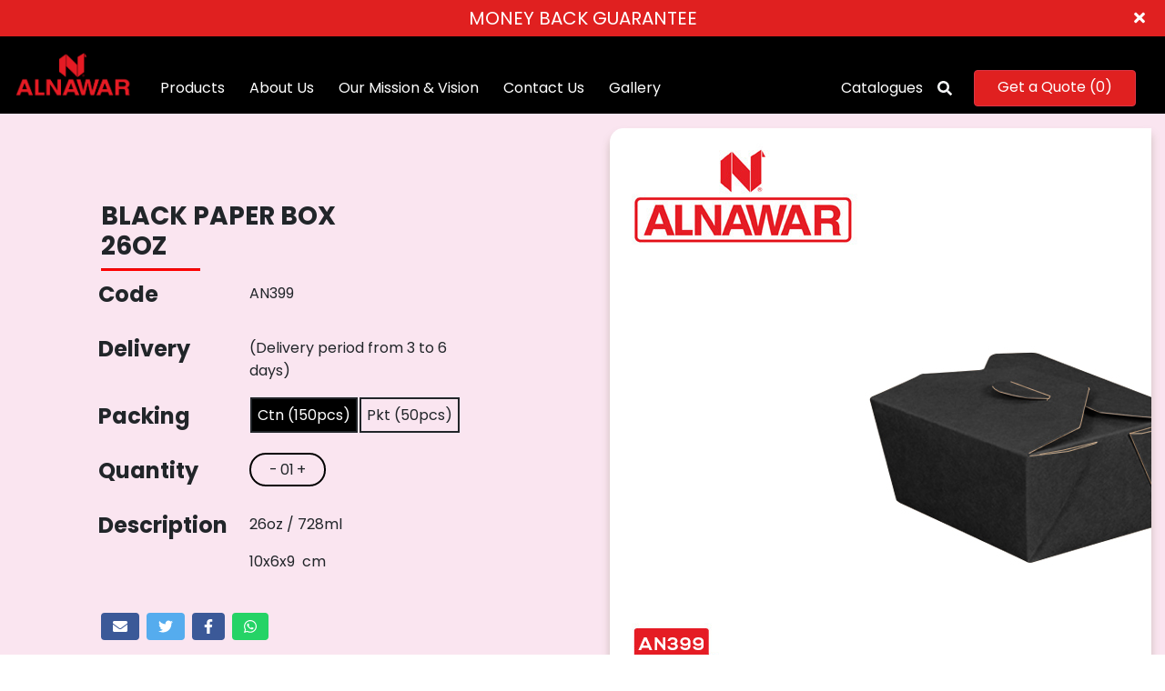

--- FILE ---
content_type: text/html; charset=UTF-8
request_url: https://alnawarint.com/new/items/preview/666/english/BLACK+PAPER+BOX+26oz
body_size: 83316
content:
<script>
    //Disable right click
    document.addEventListener('contextmenu', event => event.preventDefault());
    //Prevent Ctrl+S
    document.onkeydown = function (e) {
        e = e || window.event;//Get event

        if (!e.ctrlKey) return;

        var code = e.which || e.keyCode;//Get key code

        switch (code) {
            case 83://Block Ctrl+S
                e.preventDefault();
                e.stopPropagation();
                break;
        }
    };
</script>
<!doctype html>
<html lang="en">
<head>
    <meta charset="UTF-8">
    <meta name="viewport"
          content="width=device-width, user-scalable=no, initial-scale=1.0, maximum-scale=1.0, minimum-scale=1.0">
    <meta http-equiv="X-UA-Compatible" content="ie=edge">
    <title>Alnawar | BLACK PAPER BOX 26oz</title>
    <link rel="shortcut icon" href="https://alnawarint.com/new/static/modern/img/alnawar-fav.png" type="image/x-icon">
    <link rel="stylesheet" href="https://alnawarint.com/new/static/modern/css/bootstrap.css">
    <link rel="stylesheet" href="https://alnawarint.com/new/static/modern/css/custom.css">
    <link href="https://cdnjs.cloudflare.com/ajax/libs/toastr.js/latest/toastr.min.css" rel="stylesheet">
    <link rel="stylesheet" href="//code.jquery.com/ui/1.12.1/themes/base/jquery-ui.css">

    </head>
<body>


<div class="header2 text-secondary h5 display-none">
    <div class="child-header"></div>
    <i class="fas fa-times fa-sm close-header"></i>
</div>
<!--MENU-->
<nav class="navbar navbar-expand-lg navbar-dark" id="pages_nav">
    <a class="navbar-brand" href="https://alnawarint.com/new/">
        <img src="https://alnawarint.com/new/static/modern/img/new-logo.png" alt="Obaju logo" width="130">
    </a>
    <button class="navbar-toggler" type="button" data-toggle="collapse" data-target="#navbarSupportedContent" aria-controls="navbarSupportedContent" aria-expanded="false" aria-label="Toggle navigation">
        <span class="navbar-toggler-icon"></span>
    </button>

    <div class="collapse navbar-collapse" id="navbarSupportedContent" style="margin-top: 29px; ">
        <ul class="navbar-nav mr-auto color_white">
            <li class="nav-item ">
                <a class="nav-link megamenu-parent" data-toggle="collapse" data-target="#collapseExample" aria-expanded="false" aria-controls="collapseExample" href="#">Products</a>
                <div class="collapse megamenu-mobile mb-4" style="padding-bottom: 0 !important;" id="collapseExample">
                    <div class="">
                                                        <div class="col-md-4 px-4 mt-4">
                                    <div>
                                        <a href="https://alnawarint.com/new/cat/details/16" class="ahrefhover text-decoration-none">
                                            <span class="text-white ">Containers</span>
                                        </a>
                                    </div>
                                </div>
                                                                                    <div class="col-md-4 px-4 mt-4">
                                    <div>
                                        <a href="https://alnawarint.com/new/cat/details/17" class="ahrefhover text-decoration-none">
                                            <span class="text-white ">Boxes</span>
                                        </a>
                                    </div>
                                </div>
                                                                                    <div class="col-md-4 px-4 mt-4">
                                    <div>
                                        <a href="https://alnawarint.com/new/cat/details/26" class="ahrefhover text-decoration-none">
                                            <span class="text-white ">Cups</span>
                                        </a>
                                    </div>
                                </div>
                                                                                    <div class="col-md-4 px-4 mt-4">
                                    <div>
                                        <a href="https://alnawarint.com/new/cat/details/19" class="ahrefhover text-decoration-none">
                                            <span class="text-white ">Paper Products</span>
                                        </a>
                                    </div>
                                </div>
                                                                                    <div class="col-md-4 px-4 mt-4">
                                    <div>
                                        <a href="https://alnawarint.com/new/cat/details/20" class="ahrefhover text-decoration-none">
                                            <span class="text-white ">Tablewares</span>
                                        </a>
                                    </div>
                                </div>
                                                                                    <div class="col-md-4 px-4 mt-4">
                                    <div>
                                        <a href="https://alnawarint.com/new/cat/details/21" class="ahrefhover text-decoration-none">
                                            <span class="text-white ">Foil &amp; Film</span>
                                        </a>
                                    </div>
                                </div>
                                                                                    <div class="col-md-4 px-4 mt-4">
                                    <div>
                                        <a href="https://alnawarint.com/new/cat/details/22" class="ahrefhover text-decoration-none">
                                            <span class="text-white ">Wooden Products</span>
                                        </a>
                                    </div>
                                </div>
                                                                                    <div class="col-md-4 px-4 mt-4">
                                    <div>
                                        <a href="https://alnawarint.com/new/cat/details/23" class="ahrefhover text-decoration-none">
                                            <span class="text-white ">Protection Wears</span>
                                        </a>
                                    </div>
                                </div>
                                                                                    <div class="col-md-4 px-4 mt-4">
                                    <div>
                                        <a href="https://alnawarint.com/new/cat/details/24" class="ahrefhover text-decoration-none">
                                            <span class="text-white ">Hygiene Products</span>
                                        </a>
                                    </div>
                                </div>
                                                                                    <div class="col-md-4 px-4 mt-4">
                                    <div>
                                        <a href="https://alnawarint.com/new/cat/details/25" class="ahrefhover text-decoration-none">
                                            <span class="text-white ">Eco Friendly Containers</span>
                                        </a>
                                    </div>
                                </div>
                                                                                                </div>
                </div>
            </li>
                                                                                                        <li class="nav-item">
                        <a class="nav-link" href="https://alnawarint.com/new/main/m_pages/8">About Us</a>
                    </li>
                                                                <li class="nav-item">
                        <a class="nav-link" href="https://alnawarint.com/new/main/m_pages/9">Our Mission &amp; Vision</a>
                    </li>
                                                                    <li class="nav-item">
                <a class="nav-link" href="https://alnawarint.com/new/main/m_contact_us">Contact Us</a>
            </li>
            <li class="nav-item">
                <a class="nav-link" href="https://alnawarint.com/new/main/m_gallery">Gallery</a>
            </li>
        </ul>

        <form class="form-inline my-2 my-lg-0">
            <a class="px-2 catalogues-link text-white" href="https://alnawarint.com/new/main/m_catalogues">Catalogues</a>
            <a class="px-2 text-light" href="#" data-toggle="modal" data-target="#search_modal"><i class="fas fa-search"></i></a>
            <a class="btn btn-danger btn-site-nav my-2 my-sm-0 ml-3 mr-3" href="https://alnawarint.com/new/main/m_quotes">Get a Quote (<span class="quote_count">0</span>)</a>
<!--            <a target="_blank" class="btn btn-danger btn-site-nav my-2 my-sm-0" href="--><!--shop">--><!--</a>-->
        </form>
    </div>
</nav>
<div class="megamenu megamenu-desktop d-none megamenu2">
    <div class="container-fluid">
        <div class="row px-5 ar_table">
<!--            <div class="col-md-3 px-4 dark-border-right">-->
<!--                <img src="--><!--static/modern/img/megamenu_img.png" alt="" class="img-fluid">-->
<!--                <br>-->
<!--                <h4 class="text-white"><b>--><!--</b></h4>-->
<!--            </div>-->
            <div class="col-md-12">
                <div class="row">
                                                <div class="col-md-3 px-4 mt-4">
                                <div>
                                    <a href="https://alnawarint.com/new/cat/details/16" class="ahrefhover text-decoration-none">
                                        <img class="rounded img-fluid" src="https://admincp.alnawarint.com/uploads/1629978180.png" alt="" style="width: 100%; height: auto;">
                                        <br>
                                        <span class="text-white ">Containers</span>
                                    </a>
                                </div>
                            </div>
                                                                        <div class="col-md-3 px-4 mt-4">
                                <div>
                                    <a href="https://alnawarint.com/new/cat/details/17" class="ahrefhover text-decoration-none">
                                        <img class="rounded img-fluid" src="https://admincp.alnawarint.com/uploads/1629981471.png" alt="" style="width: 100%; height: auto;">
                                        <br>
                                        <span class="text-white ">Boxes</span>
                                    </a>
                                </div>
                            </div>
                                                                        <div class="col-md-3 px-4 mt-4">
                                <div>
                                    <a href="https://alnawarint.com/new/cat/details/26" class="ahrefhover text-decoration-none">
                                        <img class="rounded img-fluid" src="https://admincp.alnawarint.com/uploads/1629971962.png" alt="" style="width: 100%; height: auto;">
                                        <br>
                                        <span class="text-white ">Cups</span>
                                    </a>
                                </div>
                            </div>
                                                                        <div class="col-md-3 px-4 mt-4">
                                <div>
                                    <a href="https://alnawarint.com/new/cat/details/19" class="ahrefhover text-decoration-none">
                                        <img class="rounded img-fluid" src="https://admincp.alnawarint.com/uploads/1629972095.png" alt="" style="width: 100%; height: auto;">
                                        <br>
                                        <span class="text-white ">Paper Products</span>
                                    </a>
                                </div>
                            </div>
                                                                        <div class="col-md-3 px-4 mt-4">
                                <div>
                                    <a href="https://alnawarint.com/new/cat/details/20" class="ahrefhover text-decoration-none">
                                        <img class="rounded img-fluid" src="https://admincp.alnawarint.com/uploads/1630416534.png" alt="" style="width: 100%; height: auto;">
                                        <br>
                                        <span class="text-white ">Tablewares</span>
                                    </a>
                                </div>
                            </div>
                                                                        <div class="col-md-3 px-4 mt-4">
                                <div>
                                    <a href="https://alnawarint.com/new/cat/details/21" class="ahrefhover text-decoration-none">
                                        <img class="rounded img-fluid" src="https://admincp.alnawarint.com/uploads/1630416461.png" alt="" style="width: 100%; height: auto;">
                                        <br>
                                        <span class="text-white ">Foil &amp; Film</span>
                                    </a>
                                </div>
                            </div>
                                                                        <div class="col-md-3 px-4 mt-4">
                                <div>
                                    <a href="https://alnawarint.com/new/cat/details/22" class="ahrefhover text-decoration-none">
                                        <img class="rounded img-fluid" src="https://admincp.alnawarint.com/uploads/1629972776.png" alt="" style="width: 100%; height: auto;">
                                        <br>
                                        <span class="text-white ">Wooden Products</span>
                                    </a>
                                </div>
                            </div>
                                                                        <div class="col-md-3 px-4 mt-4">
                                <div>
                                    <a href="https://alnawarint.com/new/cat/details/23" class="ahrefhover text-decoration-none">
                                        <img class="rounded img-fluid" src="https://admincp.alnawarint.com/uploads/1620721111.jpeg" alt="" style="width: 100%; height: auto;">
                                        <br>
                                        <span class="text-white ">Protection Wears</span>
                                    </a>
                                </div>
                            </div>
                                                                        <div class="col-md-3 px-4 mt-4">
                                <div>
                                    <a href="https://alnawarint.com/new/cat/details/24" class="ahrefhover text-decoration-none">
                                        <img class="rounded img-fluid" src="https://admincp.alnawarint.com/uploads/1620721137.jpeg" alt="" style="width: 100%; height: auto;">
                                        <br>
                                        <span class="text-white ">Hygiene Products</span>
                                    </a>
                                </div>
                            </div>
                                                                        <div class="col-md-3 px-4 mt-4">
                                <div>
                                    <a href="https://alnawarint.com/new/cat/details/25" class="ahrefhover text-decoration-none">
                                        <img class="rounded img-fluid" src="https://admincp.alnawarint.com/uploads/1621412405.png" alt="" style="width: 100%; height: auto;">
                                        <br>
                                        <span class="text-white ">Eco Friendly Containers</span>
                                    </a>
                                </div>
                            </div>
                                                                                </div>
            </div>
            <!-- <div class="col-md-3 px-4">
                <br>
                <form action="https://alnawarint.com/new/main/m_search" method="GET">
                    <input type="text" class="form-control" name="search_key" placeholder="What's on your mind?" id="megamenu_search" style="background-image: url(https://alnawarint.com/new/static/modern/img/megamenu_search_bg.png);  ">
                </form>
            </div> -->
        </div>
    </div>
    <div id="footer" class="cursor-progress">
        <div class="container py-5">
            <div class="row">
                <div class="col-lg-3"></div>
                <div class="col-lg-6">
                    <h3>
                        <b>Follow Us:</b>
                        <a href="https://twitter.com/alnawarint/status/1331207171284078596?lang=en" target="_blank"><span class="footer-social ml-5" style="padding: 7px 10px;"><i class="fab fa-twitter"></i></span></a>
                        <a href="https://www.facebook.com/alnawarinternational/" target="_blank"><span class="footer-social ml-5" style="padding: 7px 16px;"><i class="fab fa-facebook-f"></i></span></a>
                        <a href="https://www.instagram.com/alnawarinternational/?hl=en" target="_blank"><span class="footer-social ml-5" style="padding: 7px 13px;"><i class="fab fa-instagram"></i></span></a>
                    </h3>
                </div>
                <div class="col-lg-3"></div>
            </div>
        </div>
        <div class="container-fluid border-top py-5">
            <div class="row text-center">
                <div class="col-lg-1"></div>
                <div class="col-lg-3 px-5">
                    <img src="https://alnawarint.com/new/static/modern/img/new-logo-1.png" alt="logo" class="img-fluid">
                    <br>
                    <small></small>
                    <br>
                    <br>
                    <form action="https://alnawarint.com/new/subscribe/toSubscribe" method="POST">
                        <div class="input-group">
                            <input type="email" class="form-control" name="subEmail" required style="max-height: 40px;"><span class="input-group-append">
                            <button type="button" class="btn btn-outline-secondary">Subscribe</button></span>
                        </div>
                        <!-- /input-group-->
                    </form>
                    <small class="text-muted">AL NAWAR INTERNATIONAL FOR TRADING</small>
                    <br>
                    <small class="text-muted">شركة النوار العالمية للتجارة</small>
                    <br>
                    <small class="text-muted">© Copyright | <a class="ahrefhover text-muted" href="https://alnawarint.com/new/">Alnawar</a></small>
                </div>
                <div class="col-lg-2 text-left w-50 title-underline">
                    <h3>Categories</h3>
                    <ul class="magic-list">
                                                        <li><a href="https://alnawarint.com/new/cat/details/16" class="ahrefhover text-white">CONTAINERS</a></li>
                                                            <li><a href="https://alnawarint.com/new/cat/details/17" class="ahrefhover text-white">BOXES</a></li>
                                                            <li><a href="https://alnawarint.com/new/cat/details/26" class="ahrefhover text-white">CUPS</a></li>
                                                            <li><a href="https://alnawarint.com/new/cat/details/19" class="ahrefhover text-white">PAPER PRODUCTS</a></li>
                                                            <li><a href="https://alnawarint.com/new/cat/details/20" class="ahrefhover text-white">TABLEWARES</a></li>
                                                            <li><a href="https://alnawarint.com/new/cat/details/21" class="ahrefhover text-white">FOIL &amp; FILM</a></li>
                                                            <li><a href="https://alnawarint.com/new/cat/details/22" class="ahrefhover text-white">WOODEN PRODUCTS</a></li>
                                                            <li><a href="https://alnawarint.com/new/cat/details/23" class="ahrefhover text-white">PROTECTION WEARS</a></li>
                                                            <li><a href="https://alnawarint.com/new/cat/details/24" class="ahrefhover text-white">HYGIENE PRODUCTS</a></li>
                                                            <li><a href="https://alnawarint.com/new/cat/details/25" class="ahrefhover text-white">ECO FRIENDLY CONTAINERS</a></li>
                                                </ul>
                </div>
                <div class="col-lg-2 text-left w-50 title-underline">
                    <h3>Our Pages</h3>
                    <ul class="magic-list">
                                                                                                                                                                                            <li>
                                    <a class="ahrefhover text-white" href="https://alnawarint.com/new/main/m_pages/8">About Us</a>
                                </li>
                                                                                                                <li>
                                    <a class="ahrefhover text-white" href="https://alnawarint.com/new/main/m_pages/9">Our Mission &amp; Vision</a>
                                </li>
                                                                                                                            </ul>
                    <h3>More Info</h3>
                    <ul class="magic-list">
                                                                                    <li>
                                    <a class="ahrefhover text-white" href="https://alnawarint.com/new/main/m_pages/5">Terms &amp; Conditions</a>
                                </li>
                                                                                                                <li>
                                    <a class="ahrefhover text-white" href="https://alnawarint.com/new/main/m_pages/7">FAQS</a>
                                </li>
                                                                                                                                                                                                                        <li>
                                    <a class="ahrefhover text-white" href="https://alnawarint.com/new/main/m_pages/10">Return and exchange policy.</a>
                                </li>
                                                                        </ul>
                </div>
                <div class="col-lg-3 title-underline">
                    <h3>Contact Us</h3>
                    <p>If you have any questions, please do not hesitate to contact us:</p>
                    <div class="row">
                        <div class="col mt-2">
                            <i class="fas fa-map-marked-alt fa-2x"></i>
                            <br>
                            <small><a href="https://goo.gl/maps/tEbpQX9Mexub9bgK7" target="_blank" class="ahrefhover text-white">Uthman Bin Affan Road</a></small>
                        </div>
                        <div class="col mt-2">
                            <i class="fas fa-phone-alt fa-2x"></i>
                            <br>
                            <small><a href="tel:+966 92 000 3531" class="ahrefhover text-white">+966 92 000 3531</a></small>
                        </div>
                        <div class="w-100"></div>
                        <div class="col mt-2">
                            <i class="fas fa-envelope fa-2x"></i>
                            <br>
                            <small><a href="mailto:info@alnawar.com" class="ahrefhover text-white">info@alnawar.com</a></small>
                        </div>
                        <div class="col mt-2">
                            <i class="fa fa-fax fa-2x" aria-hidden="true"></i>
                            <br>
                            <small><a href="tel:+966 11 270 67 71" class="ahrefhover text-white">+966 11 270 67 71 <br> Ext. 106</a></small>
                        </div>
                    </div>
                </div>
                <div class="col-lg-1"></div>
            </div>
        </div>
    </div>
</div>
<div class="modal fade" id="search_modal" data-backdrop="static" data-keyboard="false" tabindex="-1" aria-labelledby="staticBackdropLabel" aria-hidden="true">
    <div class="modal-dialog modal-dialog-centered modal-lg">
        <div class="modal-content" style="background-color: rgba(255,255,255,0)">
            <button type="button" class="close text-danger text-left" data-dismiss="modal" aria-label="Close">
                <span aria-hidden="true">&times;</span>
            </button>
            <form action="https://alnawarint.com/new/main/m_search" method="GET">
                <input type="text" value="" name="search_key" class="form-control" placeholder="What's on your mind?" id="megamenu_search" style="background-image: url(https://alnawarint.com/new/static/modern/img/megamenu_search_bg.png);  ">
            </form>
        </div>
    </div>
</div><style>
    .carousel-inner {
        position: relative;
        width: 100%;
        overflow: hidden;
        display: inline-flex;
        height: 640px;
    }
</style>
<div class="bg-lightDanger">
    <div class="container-fluid sp_m_css">
        <div class="row">
            <div class="col-md-7 d-none">
                <div id="carouselExampleControlsItem" class="carousel slide" data-bs-ride="carousel">
                    <ol class="carousel-indicators m-none">
                                                    <li data-target="#carouselExampleControlsItem" class="active" data-slide-to="0"> <img src="https://admincp.alnawarint.com/uploads/AN399-26oz.jpg" alt="..." width="100"></li>
                                                </ol>
                    <div class="carousel-inner slider-magic-item-img">
                                                    <div class="carousel-item active">
                                <img src="https://admincp.alnawarint.com/uploads/AN399-26oz.jpg" class="d-block" alt="..." style="border-radius: 15px;box-shadow: 0px 40px 20px -40px black;">
                            </div>
                            <li data-target="#carouselExampleControlsItem"  data-slide-to="1"> <img src="https://admincp.alnawarint.com/uploads/AN399-26oz.jpg" alt="..." width="100"></li>
                                                </div>

                </div>
            </div>

            <div class="col-md-5">
                <div class="p-5">

                    <form action="https://alnawarint.com/new/main/addtoquotation" method="post">
                        <div class="p-5">
                            <div class="row">
                                <div class="col-md-12">
                                    <h3><b>BLACK PAPER BOX 26OZ</b></h3>
                                    <hr class="item-magic-hr">
                                </div>
                            </div>
                            <div class="row">
                                <table class="table table-borderless">
                                    <tr>
                                        <td><h4 class="item-name"><b>Code</b></h4></td>
                                        <td>AN399</td>
                                    </tr>
                                    <tr>
                                        <td><h4><b>Delivery</b></h4></td>
                                        <td>(Delivery period from 3 to 6 days)</td>
                                    </tr>

                                    <tr>
                                        <td><h4><b>Packing</b></h4></td>
                                        <td class="text-nowrap">
                                            <span class="unselected-packaging-quotation selected-packaging-quotation" data-max="714">Ctn (150pcs)</span><span class="unselected-packaging-quotation" data-max="715">Pkt (50pcs)</span>                                        </td>
                                    </tr>
                                    <tr>
                                        <td><h4><b>Quantity</b></h4></td>
                                        <td>
                                            <span class="qty-changer noselect">
                                                <span class="change-qty-quotation remove-qty">-</span>
                                                <span class="qty-result">01</span>
                                                <span class="change-qty-quotation add-qty">+</span>
                                                <input type="hidden" name="attribute_id" id="attribute_id" value="714">
                                                <input type="hidden" name="get_qty_s"  id="get_qty_s" value="01">
                                            </span>
                                        </td>
                                    </tr>
                                    <tr>
                                        <td><h4><b>Description</b></h4></td>
                                        <td><p>26oz / 728ml</p>

<p>10x6x9&nbsp; cm</p>
</td>
                                    </tr>
                                </table>
                            </div>
                            <div class="d-flex justify-content-start mb-4">
                                <a class="btn" style="background-color: #3b5998;" target="_blank" href="mailto:?subject=BLACK PAPER BOX 26oz&body=https://alnawarint.com/new/items/preview/666/english/BLACK+PAPER+BOX+26oz"><i class="text-white fa fa-envelope"></i></a>
                                <a class="btn ml-2" style="background-color: #55ACEE;" target="_blank" href="https://twitter.com/share?text=BLACK+PAPER+BOX+26oz&url=https%3A%2F%2Falnawarint.com%2Fnew%2Fitems%2Fpreview%2F666%2Fenglish%2FBLACK%2BPAPER%2BBOX%2B26oz"><i class="text-white fab fa-twitter"></i></a>
                                <a class="btn ml-2" style="background-color: #3b5998;" target="_blank" href="https://www.facebook.com/sharer.php?u=https://alnawarint.com/new/>"><i class="text-white fab fa-facebook-f"></i></a>
                                <a class="btn ml-2" style="background-color: #25D366;" target="_blank" href="https://api.whatsapp.com/send?text=https://alnawarint.com/new/items/preview/666/english/BLACK+PAPER+BOX+26oz"><i class="text-white fab fa-whatsapp"></i></a>
                            </div>
                            <div class="row">
                                <div class="col-md-12 m-text-center">
                                    <input type="hidden" name="productid" value="666">
                                    <button class="btn btn-danger btn-site-nav my-2 my-sm-0 add-to-cart" name="submit">Add to Quotation <i class="fas fa-envelope"></i></button>
                                </div>
                            </div>
                        </div>
                    </form>
                </div>
            </div>

            <div id="item_img_result" class="img-zoom-result"></div>
            <div class="col-md-7 m-none">
                <div id="carouselExampleControlsItem">
                    <div class="carousel-inner">
                                                <div class="active">

                            <div class="item-zoom mt-3" style="left: 17%; position: absolute">
                                <img src="https://admincp.alnawarint.com/uploads/AN399-26oz.jpg" id="currentImage" alt="product" class="img-border-image product_img active" style="border-radius: 15px;box-shadow: 0px 40px 20px -40px black;">
                            </div>

                        </div>
                    </div>
                </div>
                <div class="d-flex justify-content-center mb-2 product-images">
                    <div class="product-section-thumb selected">
                        <img class="product-section-thumb selected item-other-imgs" src="https://admincp.alnawarint.com/uploads/AN399-26oz.jpg" alt="..." width="100">
                    </div>
                                    </div>
            </div>

        </div>
    </div>
</div>
<br>
<br>
<br>
<br>
<br>
<div class="container-fluid px-0 m-display">
    <div class="text-center d-none d-lg-block">
        <h2 class="magic-title"><b>RELATED PRODUCTS</b></h2>
        <hr class="magic-hr">
    </div>
    <br>
    <br>
    <div class="container-fluid bg-lightSecondary py-5  d-none d-lg-block">
        <div class="row">
            <div class="col-lg-12">
                <div id="carouselExampleControls2" class="carousel slide" data-ride="carousel" data-touch="true">
                    <div class="carousel-inner">
                        <div class="carousel-item active">
                            <div class="row mb-3 mx-3">
                                <div class="col-sm-3">
                                    
                                            <div class="item direction-rtl">
                                                <a style="text-decoration: none;" href="https://alnawarint.com/new/items/preview/400/english/KRAFT+PAPER+BOX+36oz+++">
                                                    <div class="item-img">
                                                        <img src="https://admincp.alnawarint.com/uploads/AN477-36oz.jpg" alt="" class="img-not-fluid">
                                                    </div>
                                                </a>
                                                <div class="item-details">
                                                    <div class="row">
                                                        <div class="col">
                                                            <div class="pl-4 py-4">
                                                                <a style="text-decoration: none;" href="https://alnawarint.com/new/items/preview/400/english/KRAFT+PAPER+BOX+36oz+++" class="text-dark">
                                                                    <h4 class="ar_table"><b>AN477</b></h4>
                                                                    <h6 class="text-secondary ar_table"><b>KRAFT PAPER BOX 36oz   </b></h6>
                                                                </a>
                                                            </div>
                                                        </div>
                                                        <div class="col mt-3">
                                                            <div class="mx-2 pr-4 text-right">
                                                                <a class="add-to-quotation-from-products" data-id="400" data-attrid="356"><i class="fas fa-envelope item-actions"></i></a>
                                                            </div>
                                                        </div>
                                                    </div>
                                                    <div class="item-actions-zone">
                                                        <div class="row px-4 pb-3">
                                                            <div class="col">
                                                                <a style="text-decoration: none;" href="https://alnawarint.com/new/items/preview/400/english/KRAFT+PAPER+BOX+36oz+++" class="text-dark">
                                                                    <h4><b>View Details</b></h4>
                                                                </a>
                                                            </div>
                                                            <div class="col text-right">
                                                                <a href="https://alnawarint.com/new/items/preview/400/english/KRAFT+PAPER+BOX+36oz+++"><i class="fas fa-long-arrow-alt-right fa-3x mx-4 item-view"></i></a>
                                                            </div>
                                                        </div>
                                                    </div>
                                                </div>
                                            </div>
                                            </div><div class="col-sm-3">
                                            <div class="item direction-rtl">
                                                <a style="text-decoration: none;" href="https://alnawarint.com/new/items/preview/467/english/+KRAFT+ROUND++16oz+">
                                                    <div class="item-img">
                                                        <img src="https://admincp.alnawarint.com/uploads/16oz568.jpg" alt="" class="img-not-fluid">
                                                    </div>
                                                </a>
                                                <div class="item-details">
                                                    <div class="row">
                                                        <div class="col">
                                                            <div class="pl-4 py-4">
                                                                <a style="text-decoration: none;" href="https://alnawarint.com/new/items/preview/467/english/+KRAFT+ROUND++16oz+" class="text-dark">
                                                                    <h4 class="ar_table"><b>AN568</b></h4>
                                                                    <h6 class="text-secondary ar_table"><b> KRAFT ROUND  16oz </b></h6>
                                                                </a>
                                                            </div>
                                                        </div>
                                                        <div class="col mt-3">
                                                            <div class="mx-2 pr-4 text-right">
                                                                <a class="add-to-quotation-from-products" data-id="467" data-attrid="468"><i class="fas fa-envelope item-actions"></i></a>
                                                            </div>
                                                        </div>
                                                    </div>
                                                    <div class="item-actions-zone">
                                                        <div class="row px-4 pb-3">
                                                            <div class="col">
                                                                <a style="text-decoration: none;" href="https://alnawarint.com/new/items/preview/467/english/+KRAFT+ROUND++16oz+" class="text-dark">
                                                                    <h4><b>View Details</b></h4>
                                                                </a>
                                                            </div>
                                                            <div class="col text-right">
                                                                <a href="https://alnawarint.com/new/items/preview/467/english/+KRAFT+ROUND++16oz+"><i class="fas fa-long-arrow-alt-right fa-3x mx-4 item-view"></i></a>
                                                            </div>
                                                        </div>
                                                    </div>
                                                </div>
                                            </div>
                                            </div><div class="col-sm-3">
                                            <div class="item direction-rtl">
                                                <a style="text-decoration: none;" href="https://alnawarint.com/new/items/preview/552/english/+Craft+Paper+Box+49oz">
                                                    <div class="item-img">
                                                        <img src="https://admincp.alnawarint.com/uploads/an694-49oz.jpg" alt="" class="img-not-fluid">
                                                    </div>
                                                </a>
                                                <div class="item-details">
                                                    <div class="row">
                                                        <div class="col">
                                                            <div class="pl-4 py-4">
                                                                <a style="text-decoration: none;" href="https://alnawarint.com/new/items/preview/552/english/+Craft+Paper+Box+49oz" class="text-dark">
                                                                    <h4 class="ar_table"><b>AN694</b></h4>
                                                                    <h6 class="text-secondary ar_table"><b> Craft Paper Box 49oz</b></h6>
                                                                </a>
                                                            </div>
                                                        </div>
                                                        <div class="col mt-3">
                                                            <div class="mx-2 pr-4 text-right">
                                                                <a class="add-to-quotation-from-products" data-id="552" data-attrid="546"><i class="fas fa-envelope item-actions"></i></a>
                                                            </div>
                                                        </div>
                                                    </div>
                                                    <div class="item-actions-zone">
                                                        <div class="row px-4 pb-3">
                                                            <div class="col">
                                                                <a style="text-decoration: none;" href="https://alnawarint.com/new/items/preview/552/english/+Craft+Paper+Box+49oz" class="text-dark">
                                                                    <h4><b>View Details</b></h4>
                                                                </a>
                                                            </div>
                                                            <div class="col text-right">
                                                                <a href="https://alnawarint.com/new/items/preview/552/english/+Craft+Paper+Box+49oz"><i class="fas fa-long-arrow-alt-right fa-3x mx-4 item-view"></i></a>
                                                            </div>
                                                        </div>
                                                    </div>
                                                </div>
                                            </div>
                                            </div><div class="col-sm-3">
                                            <div class="item direction-rtl">
                                                <a style="text-decoration: none;" href="https://alnawarint.com/new/items/preview/335/english/BLACK+PAPER+BOX+66oz+++">
                                                    <div class="item-img">
                                                        <img src="https://admincp.alnawarint.com/uploads/AN404-66oz.jpg" alt="" class="img-not-fluid">
                                                    </div>
                                                </a>
                                                <div class="item-details">
                                                    <div class="row">
                                                        <div class="col">
                                                            <div class="pl-4 py-4">
                                                                <a style="text-decoration: none;" href="https://alnawarint.com/new/items/preview/335/english/BLACK+PAPER+BOX+66oz+++" class="text-dark">
                                                                    <h4 class="ar_table"><b>AN404</b></h4>
                                                                    <h6 class="text-secondary ar_table"><b>BLACK PAPER BOX 66oz   </b></h6>
                                                                </a>
                                                            </div>
                                                        </div>
                                                        <div class="col mt-3">
                                                            <div class="mx-2 pr-4 text-right">
                                                                <a class="add-to-quotation-from-products" data-id="335" data-attrid="691"><i class="fas fa-envelope item-actions"></i></a>
                                                            </div>
                                                        </div>
                                                    </div>
                                                    <div class="item-actions-zone">
                                                        <div class="row px-4 pb-3">
                                                            <div class="col">
                                                                <a style="text-decoration: none;" href="https://alnawarint.com/new/items/preview/335/english/BLACK+PAPER+BOX+66oz+++" class="text-dark">
                                                                    <h4><b>View Details</b></h4>
                                                                </a>
                                                            </div>
                                                            <div class="col text-right">
                                                                <a href="https://alnawarint.com/new/items/preview/335/english/BLACK+PAPER+BOX+66oz+++"><i class="fas fa-long-arrow-alt-right fa-3x mx-4 item-view"></i></a>
                                                            </div>
                                                        </div>
                                                    </div>
                                                </div>
                                            </div>
                                            </div></div></div><div class="carousel-item"><div class="row mb-3 mx-3"><div class="col-sm-3">
                                            <div class="item direction-rtl">
                                                <a style="text-decoration: none;" href="https://alnawarint.com/new/items/preview/702/english/KRAFT+ROUND+38oz+++">
                                                    <div class="item-img">
                                                        <img src="https://admincp.alnawarint.com/uploads/an571.jpg" alt="" class="img-not-fluid">
                                                    </div>
                                                </a>
                                                <div class="item-details">
                                                    <div class="row">
                                                        <div class="col">
                                                            <div class="pl-4 py-4">
                                                                <a style="text-decoration: none;" href="https://alnawarint.com/new/items/preview/702/english/KRAFT+ROUND+38oz+++" class="text-dark">
                                                                    <h4 class="ar_table"><b>AN571</b></h4>
                                                                    <h6 class="text-secondary ar_table"><b>KRAFT ROUND 38oz   </b></h6>
                                                                </a>
                                                            </div>
                                                        </div>
                                                        <div class="col mt-3">
                                                            <div class="mx-2 pr-4 text-right">
                                                                <a class="add-to-quotation-from-products" data-id="702" data-attrid="851"><i class="fas fa-envelope item-actions"></i></a>
                                                            </div>
                                                        </div>
                                                    </div>
                                                    <div class="item-actions-zone">
                                                        <div class="row px-4 pb-3">
                                                            <div class="col">
                                                                <a style="text-decoration: none;" href="https://alnawarint.com/new/items/preview/702/english/KRAFT+ROUND+38oz+++" class="text-dark">
                                                                    <h4><b>View Details</b></h4>
                                                                </a>
                                                            </div>
                                                            <div class="col text-right">
                                                                <a href="https://alnawarint.com/new/items/preview/702/english/KRAFT+ROUND+38oz+++"><i class="fas fa-long-arrow-alt-right fa-3x mx-4 item-view"></i></a>
                                                            </div>
                                                        </div>
                                                    </div>
                                                </div>
                                            </div>
                                            </div><div class="col-sm-3">
                                            <div class="item direction-rtl">
                                                <a style="text-decoration: none;" href="https://alnawarint.com/new/items/preview/667/english/BLACK+PAPER+BOX+55oz">
                                                    <div class="item-img">
                                                        <img src="https://admincp.alnawarint.com/uploads/AN403-55oz.jpg" alt="" class="img-not-fluid">
                                                    </div>
                                                </a>
                                                <div class="item-details">
                                                    <div class="row">
                                                        <div class="col">
                                                            <div class="pl-4 py-4">
                                                                <a style="text-decoration: none;" href="https://alnawarint.com/new/items/preview/667/english/BLACK+PAPER+BOX+55oz" class="text-dark">
                                                                    <h4 class="ar_table"><b>AN403</b></h4>
                                                                    <h6 class="text-secondary ar_table"><b>BLACK PAPER BOX 55oz</b></h6>
                                                                </a>
                                                            </div>
                                                        </div>
                                                        <div class="col mt-3">
                                                            <div class="mx-2 pr-4 text-right">
                                                                <a class="add-to-quotation-from-products" data-id="667" data-attrid="689"><i class="fas fa-envelope item-actions"></i></a>
                                                            </div>
                                                        </div>
                                                    </div>
                                                    <div class="item-actions-zone">
                                                        <div class="row px-4 pb-3">
                                                            <div class="col">
                                                                <a style="text-decoration: none;" href="https://alnawarint.com/new/items/preview/667/english/BLACK+PAPER+BOX+55oz" class="text-dark">
                                                                    <h4><b>View Details</b></h4>
                                                                </a>
                                                            </div>
                                                            <div class="col text-right">
                                                                <a href="https://alnawarint.com/new/items/preview/667/english/BLACK+PAPER+BOX+55oz"><i class="fas fa-long-arrow-alt-right fa-3x mx-4 item-view"></i></a>
                                                            </div>
                                                        </div>
                                                    </div>
                                                </div>
                                            </div>
                                            </div><div class="col-sm-3">
                                            <div class="item direction-rtl">
                                                <a style="text-decoration: none;" href="https://alnawarint.com/new/items/preview/333/english/+BLACK+PAPER+BOX++49oz">
                                                    <div class="item-img">
                                                        <img src="https://admincp.alnawarint.com/uploads/AN402-49oz.jpg" alt="" class="img-not-fluid">
                                                    </div>
                                                </a>
                                                <div class="item-details">
                                                    <div class="row">
                                                        <div class="col">
                                                            <div class="pl-4 py-4">
                                                                <a style="text-decoration: none;" href="https://alnawarint.com/new/items/preview/333/english/+BLACK+PAPER+BOX++49oz" class="text-dark">
                                                                    <h4 class="ar_table"><b>AN402</b></h4>
                                                                    <h6 class="text-secondary ar_table"><b> BLACK PAPER BOX  49oz</b></h6>
                                                                </a>
                                                            </div>
                                                        </div>
                                                        <div class="col mt-3">
                                                            <div class="mx-2 pr-4 text-right">
                                                                <a class="add-to-quotation-from-products" data-id="333" data-attrid="283"><i class="fas fa-envelope item-actions"></i></a>
                                                            </div>
                                                        </div>
                                                    </div>
                                                    <div class="item-actions-zone">
                                                        <div class="row px-4 pb-3">
                                                            <div class="col">
                                                                <a style="text-decoration: none;" href="https://alnawarint.com/new/items/preview/333/english/+BLACK+PAPER+BOX++49oz" class="text-dark">
                                                                    <h4><b>View Details</b></h4>
                                                                </a>
                                                            </div>
                                                            <div class="col text-right">
                                                                <a href="https://alnawarint.com/new/items/preview/333/english/+BLACK+PAPER+BOX++49oz"><i class="fas fa-long-arrow-alt-right fa-3x mx-4 item-view"></i></a>
                                                            </div>
                                                        </div>
                                                    </div>
                                                </div>
                                            </div>
                                            </div><div class="col-sm-3">
                                            <div class="item direction-rtl">
                                                <a style="text-decoration: none;" href="https://alnawarint.com/new/items/preview/469/english/+KRAFT++ROUND+30oz">
                                                    <div class="item-img">
                                                        <img src="https://admincp.alnawarint.com/uploads/30oz570.jpg" alt="" class="img-not-fluid">
                                                    </div>
                                                </a>
                                                <div class="item-details">
                                                    <div class="row">
                                                        <div class="col">
                                                            <div class="pl-4 py-4">
                                                                <a style="text-decoration: none;" href="https://alnawarint.com/new/items/preview/469/english/+KRAFT++ROUND+30oz" class="text-dark">
                                                                    <h4 class="ar_table"><b>AN570</b></h4>
                                                                    <h6 class="text-secondary ar_table"><b> KRAFT  ROUND 30oz</b></h6>
                                                                </a>
                                                            </div>
                                                        </div>
                                                        <div class="col mt-3">
                                                            <div class="mx-2 pr-4 text-right">
                                                                <a class="add-to-quotation-from-products" data-id="469" data-attrid="472"><i class="fas fa-envelope item-actions"></i></a>
                                                            </div>
                                                        </div>
                                                    </div>
                                                    <div class="item-actions-zone">
                                                        <div class="row px-4 pb-3">
                                                            <div class="col">
                                                                <a style="text-decoration: none;" href="https://alnawarint.com/new/items/preview/469/english/+KRAFT++ROUND+30oz" class="text-dark">
                                                                    <h4><b>View Details</b></h4>
                                                                </a>
                                                            </div>
                                                            <div class="col text-right">
                                                                <a href="https://alnawarint.com/new/items/preview/469/english/+KRAFT++ROUND+30oz"><i class="fas fa-long-arrow-alt-right fa-3x mx-4 item-view"></i></a>
                                                            </div>
                                                        </div>
                                                    </div>
                                                </div>
                                            </div>
                                            </div></div></div><div class="carousel-item"><div class="row mb-3 mx-3"><div class="col-sm-3">
                                            <div class="item direction-rtl">
                                                <a style="text-decoration: none;" href="https://alnawarint.com/new/items/preview/331/english/BLACK+PAPER+BOX+36oz">
                                                    <div class="item-img">
                                                        <img src="https://admincp.alnawarint.com/uploads/AN400-36oz.jpg" alt="" class="img-not-fluid">
                                                    </div>
                                                </a>
                                                <div class="item-details">
                                                    <div class="row">
                                                        <div class="col">
                                                            <div class="pl-4 py-4">
                                                                <a style="text-decoration: none;" href="https://alnawarint.com/new/items/preview/331/english/BLACK+PAPER+BOX+36oz" class="text-dark">
                                                                    <h4 class="ar_table"><b>AN400</b></h4>
                                                                    <h6 class="text-secondary ar_table"><b>BLACK PAPER BOX 36oz</b></h6>
                                                                </a>
                                                            </div>
                                                        </div>
                                                        <div class="col mt-3">
                                                            <div class="mx-2 pr-4 text-right">
                                                                <a class="add-to-quotation-from-products" data-id="331" data-attrid="280"><i class="fas fa-envelope item-actions"></i></a>
                                                            </div>
                                                        </div>
                                                    </div>
                                                    <div class="item-actions-zone">
                                                        <div class="row px-4 pb-3">
                                                            <div class="col">
                                                                <a style="text-decoration: none;" href="https://alnawarint.com/new/items/preview/331/english/BLACK+PAPER+BOX+36oz" class="text-dark">
                                                                    <h4><b>View Details</b></h4>
                                                                </a>
                                                            </div>
                                                            <div class="col text-right">
                                                                <a href="https://alnawarint.com/new/items/preview/331/english/BLACK+PAPER+BOX+36oz"><i class="fas fa-long-arrow-alt-right fa-3x mx-4 item-view"></i></a>
                                                            </div>
                                                        </div>
                                                    </div>
                                                </div>
                                            </div>
                                                                            </div>
                            </div>
                        </div>
                    </div>
                    <a class="carousel-control-prev" href="#carouselExampleControls2" role="button" data-slide="prev">
                        <span class="carousel-control-prev-icon nice-arrows-slider" aria-hidden="true"></span>
                        <span class="sr-only">Previous</span>
                    </a>
                    <a class="carousel-control-next" href="#carouselExampleControls2" role="button" data-slide="next">
                        <span class="carousel-control-next-icon nice-arrows-slider" aria-hidden="true"></span>
                        <span class="sr-only">Next</span>
                    </a>
                </div>
            </div>
        </div>
    </div>
</div>
<div class="hide-for-footer-mega-footer">
    <br>
    <br>
    <div id="footer" class="cursor-progress">
        <div class="container py-5">
            <div class="row">
                <div class="col-lg-3"></div>
                <div class="col-lg-6">
                    <h3>
                        <b>Follow Us:</b>
                        <a href="https://twitter.com/alnawarint/status/1331207171284078596?lang=en" target="_blank"><span class="footer-social ml-5" style="padding: 7px 10px;"><i class="fab fa-twitter"></i></span></a>
                        <a href="https://www.facebook.com/alnawarinternational/" target="_blank"><span class="footer-social ml-5" style="padding: 7px 16px;"><i class="fab fa-facebook-f"></i></span></a>
                        <a href="https://www.instagram.com/alnawarinternational/?hl=en" target="_blank"><span class="footer-social ml-5" style="padding: 7px 13px;"><i class="fab fa-instagram"></i></span></a>
                    </h3>
                </div>
                <div class="col-lg-3"></div>
            </div>
        </div>
        <div class="container-fluid border-top py-5">
            <div class="row text-center">
                <div class="col-lg-1"></div>
                <div class="col-lg-3 px-5">
                    <img src="https://alnawarint.com/new/static/modern/img/new-logo-1.png" alt="logo" class="img-fluid">
                    <br>
                    <small></small>
                    <br>
                    <br>
                    <form action="https://alnawarint.com/new/subscribe/toSubscribe" method="POST" class="direction-ltr">
                                                    <div class="input-group">
                                <input type="email" class="form-control" name="subEmail"  class="direction-rtl" required style="max-height: 40px;"><span class="input-group-append">
                                <button type="submit" class="btn btn-outline-secondary">Subscribe</button>
                            </div>
                                            </form>
                    <small class="text-muted">AL NAWAR INTERNATIONAL FOR TRADING</small>
                    <br>
                    <small class="text-muted">شركة النوار العالمية للتجارة</small>
                    <br>
                    <small class="text-muted">© Copyright | <a class="ahrefhover text-muted" href="https://alnawarint.com/new/">Alnawar</a></small>
<!--                    <br>-->
<!--                    <a class="ahrefhover text-white" href="--><!--main/m_catalogues">--><!--</a>-->
                </div>
                <div class="col-lg-2 text-left w-50 title-underline">
                    <h3>Categories</h3>
                    <ul class="magic-list">
                                                        <li><a href="https://alnawarint.com/new/cat/details/16" class="ahrefhover text-white">CONTAINERS</a></li>
                                                            <li><a href="https://alnawarint.com/new/cat/details/17" class="ahrefhover text-white">BOXES</a></li>
                                                            <li><a href="https://alnawarint.com/new/cat/details/26" class="ahrefhover text-white">CUPS</a></li>
                                                            <li><a href="https://alnawarint.com/new/cat/details/19" class="ahrefhover text-white">PAPER PRODUCTS</a></li>
                                                            <li><a href="https://alnawarint.com/new/cat/details/20" class="ahrefhover text-white">TABLEWARES</a></li>
                                                            <li><a href="https://alnawarint.com/new/cat/details/21" class="ahrefhover text-white">FOIL &amp; FILM</a></li>
                                                            <li><a href="https://alnawarint.com/new/cat/details/22" class="ahrefhover text-white">WOODEN PRODUCTS</a></li>
                                                            <li><a href="https://alnawarint.com/new/cat/details/23" class="ahrefhover text-white">PROTECTION WEARS</a></li>
                                                            <li><a href="https://alnawarint.com/new/cat/details/24" class="ahrefhover text-white">HYGIENE PRODUCTS</a></li>
                                                            <li><a href="https://alnawarint.com/new/cat/details/25" class="ahrefhover text-white">ECO FRIENDLY CONTAINERS</a></li>
                                                </ul>
                </div>
                <div class="col-lg-2 text-left w-50 title-underline">
                    <h3>Our Pages</h3>
                    <ul class="magic-list">
                                                                                                                                                                                            <li>
                                    <a class="ahrefhover text-white" href="https://alnawarint.com/new/main/m_pages/8">About Us</a>
                                </li>
                                                                                                                <li>
                                    <a class="ahrefhover text-white" href="https://alnawarint.com/new/main/m_pages/9">Our Mission &amp; Vision</a>
                                </li>
                                                                                                                            </ul>
                    <h3>More Info</h3>
                    <ul class="magic-list">
                                                                                    <li>
                                    <a class="ahrefhover text-white" href="https://alnawarint.com/new/main/m_pages/5">Terms &amp; Conditions</a>
                                </li>
                                                                                                                <li>
                                    <a class="ahrefhover text-white" href="https://alnawarint.com/new/main/m_pages/7">FAQS</a>
                                </li>
                                                                                                                                                                                                                        <li>
                                    <a class="ahrefhover text-white" href="https://alnawarint.com/new/main/m_pages/10">Return and exchange policy.</a>
                                </li>
                                                                        </ul>
                </div>
                <div class="col-lg-3 title-underline">
                    <h3>Contact Us</h3>
                    <p>If you have any questions, please do not hesitate to contact us:</p>
                    <div class="row">
                        <div class="col mt-2">
                            <i class="fas fa-map-marked-alt fa-2x"></i>
                            <br>
                            <small><a href="https://goo.gl/maps/k4X7iQCFJnazHra1A" target="_blank" class="ahrefhover text-white">Uthman Bin Affan Road</a></small>
                        </div>
                        <div class="col mt-2">
                            <i class="fas fa-phone-alt fa-2x"></i>
                            <br>
                            <small><a href="tel:+966 92 000 3531" class="ahrefhover text-white" dir="ltr">+966 92 000 3531</a></small>
                        </div>
                        <div class="w-100"></div>
                        <div class="col mt-2">
                            <i class="fas fa-envelope fa-2x"></i>
                            <br>
                            <small><a href="mailto:info@alnawar.com" class="ahrefhover text-white">info@alnawar.com</a></small>
                        </div>
                        <div class="col mt-2">
                            <i class="fa fa-fax fa-2x" aria-hidden="true"></i>
                            <br>
                            <small><a href="tel:+966 11 270 67 71" class="ahrefhover text-white" dir="ltr">+966 11 270 67 71 <br> Ext. 106</a></small>
                        </div>
                    </div>
                </div>
                <div class="col-lg-1"></div>
            </div>
        </div>
    </div>
</div>

<script src="https://alnawarint.com/new/static/modern/js/jquery.js"></script>
<script src="https://alnawarint.com/new/static/modern/js/bootstrap_bundle.js"></script>
<script src="https://alnawarint.com/new/static/modern/js/all.js"></script>
<script>var base_url = 'https://alnawarint.com/new/';</script>
<script src="https://alnawarint.com/new/static/modern/js/custom.js"></script>
<script src="https://cdnjs.cloudflare.com/ajax/libs/toastr.js/latest/toastr.min.js"></script>
<script src="https://code.jquery.com/ui/1.12.1/jquery-ui.js"></script>

<script>

    var img;
    $(document).ready(function() {
        // $('.select').select2({
        //    placeholder: "Select a Option",
        // });
        // $('[data-plugin="select"]').select2($(this).attr('data-options'));
        $('.add_to_wishlist').click(function(){
            $('.remove_from_wishlist').css('display','inline-block');
            $('.add_to_wishlist').css('display','none');
        });
        $('.remove_from_wishlist').click(function(){
            $('.remove_from_wishlist').css('display','none');
            $('.add_to_wishlist').css('display','inline-block');
        });
        $('.item-zoom').hover(function(){
            $('.img-zoom-result').css('opacity','1').css('z-index','999');
            $('.img-zoom-lens').css('border','1px solid #d4d4d4');
            $('.item-zoom').css('cursor','zoom-in');
//            $('.img-zoom-result').
        });
        $('.item-zoom').mouseleave(function(){
            $('.img-zoom-result').css('opacity','0').css('z-index','-1');
            $('.img-zoom-lens').css('border','unset');
            $('.item-zoom').css('cursor','unset');
//            $('.img-zoom-result').
        });
        $('.item-other-imgs').click(function(){
            $('.item-other-imgs').removeClass('active-item-img');
            $(this).addClass('active-item-img');
        });
        $(document).on('click','.item-other-imgs',function(){
//            console.log($(this).html());
            $('#currentImage').css('opacity','0');
            setTimeout(function(){
                $('#currentImage').attr('src',$('.active-item-img').attr('src'));
                $('#item_img_result').css('background-image','url("'+$('#currentImage').attr('src')+'")');
            },200);
            setTimeout(function(){
                $('#currentImage').css('opacity','1');
            },500);


        });

        //System Variales
        var childHeader = document.querySelector('.child-header');
        var header = document.querySelector('.header2');
        var closeHeader = document.querySelector('.close-header');
                $('.header2').removeClass('display-none');
        var captions = ["FREE SHIPPING &amp; RETURN","MONEY BACK GUARANTEE","ONLINE SUPPORT","CONTACT US : +966 50 777 1782 "];
        //var captions = ['//', '//', '//', '//'];
        var i = 0;
        childHeader.innerHTML = 'FREE SHIPPING &amp; RETURN';
        setInterval(function () {
            childHeader.innerHTML = captions[i];
            i++
            if (i >= captions.length) {
                i = 0
            }
        }, 3000);

        closeHeader.addEventListener('click', function () {
            $('.megamenu2').addClass('megamenu2-without')
            $('.megamenu1').addClass('megamenu-without')
            header.remove();
        });
                //End System Variales
    });
    var img = document.getElementById('currentImage');

    function imageZoom(imgID, resultID) {
        var lens, result, cx, cy;
        result = document.getElementById(resultID);
        /*create lens:*/
        if(!document.getElementsByClassName('img-zoom-lens').length > 0){
            lens = document.createElement("DIV");
            lens.setAttribute("class", "img-zoom-lens");
        }else{
            lens = document.getElementsByClassName('img-zoom-lens')[0];
        }
        /*insert lens:*/
        img.parentElement.insertBefore(lens, img);
        /*calculate the ratio between result DIV and lens:*/
        cx = result.offsetWidth / lens.offsetWidth;
        cy = result.offsetHeight / lens.offsetHeight;
        /*set background properties for the result DIV:*/
        result.style.backgroundImage = "url('" + img.src + "')";
        result.style.backgroundSize = ((img.width * cx)) + "px " + ((img.height * cy)) + "px";
        /*execute a function when someone moves the cursor over the image, or the lens:*/
        lens.addEventListener("mousemove", moveLens);
        img.addEventListener("mousemove", moveLens);
        /*and also for touch screens:*/
        lens.addEventListener("touchmove", moveLens);
        img.addEventListener("touchmove", moveLens);
        function moveLens(e) {
            var pos, x, y;
            /*prevent any other actions that may occur when moving over the image:*/
            e.preventDefault();
            /*get the cursor's x and y positions:*/
            pos = getCursorPos(e);
            /*calculate the position of the lens:*/
            x = pos.x - (lens.offsetWidth / 2);
            y = pos.y - (lens.offsetHeight / 2);
            /*prevent the lens from being positioned outside the image:*/
            if (x > img.width - lens.offsetWidth) {x = img.width - lens.offsetWidth;}
            if (x < 0) {x = 0;}
            if (y > img.height - lens.offsetHeight) {y = img.height - lens.offsetHeight;}
            if (y < 0) {y = 0;}
            /*set the position of the lens:*/
            lens.style.left = x +"px";
            lens.style.top = y + "px";
            /*display what the lens "sees":*/
            result.style.backgroundPosition = "-" + (x * cx) + "px -" + (y * cy) + "px";
        }
        function getCursorPos(e) {
            var a, x = 0, y = 0;
            e = e || window.event;
            /*get the x and y positions of the image:*/
            a = img.getBoundingClientRect();
            /*calculate the cursor's x and y coordinates, relative to the image:*/
            x = e.pageX - a.left;
            y = e.pageY - a.top;
            /*consider any page scrolling:*/
            x = x - window.pageXOffset;
            y = y - window.pageYOffset;
            return {x : x, y : y};
        }
    }
    // $(document).on('hover', '#currentImage',function(){
    $('#currentImage').hover(function(){
        imageZoom("currentImage", "item_img_result");
    })
</script>
<script>




    
    getcountquote();

    function getcountquote(){

        $.ajax({
            url: 'https://alnawarint.com/new/main/getQuoteCounter/0e8ac306f71d429b19a1273cbc4188d0',
            method: "POST",
            datatype: 'jsonp',
            success:function (data) {
                var result = JSON.parse(data);
                // console.log(result.quote);
                if(result.quote != null){
                    $('.quote_count').html(result.quote.count);
                }
            },
            // error: function(data){
            //     alert('error');
            // }
        });
    }

    $(document).on('click', '.add-to-quotation-from-products', function (){
        var productid = $(this).attr('data-id');
        var attribute_id = $(this).attr('data-attrid');
        var get_qty_s = 1;
        $.ajax({
            url:'https://alnawarint.com/new/main/addtoquotation_ajax',
            method:'POST',
            data:{productid:productid,attribute_id:attribute_id,get_qty_s:get_qty_s},
            success:function(data){
                if(data == 1){
                    toastr.success("Added To Quote");
                }else{
                    toastr.error("Error adding to Quote");
                }
                getcountquote();
            }
        });
    });

    $(document).ready(function onDocumentReady() {
                    });

</script>

</body>
</html>


--- FILE ---
content_type: text/html; charset=UTF-8
request_url: https://alnawarint.com/new/main/getQuoteCounter/0e8ac306f71d429b19a1273cbc4188d0
body_size: 34
content:
{"quote":{"count":"0"}}

--- FILE ---
content_type: text/css
request_url: https://alnawarint.com/new/static/modern/css/custom.css
body_size: 25983
content:
@import url('https://fonts.googleapis.com/css2?family=Poppins:ital,wght@0,300;0,400;0,500;0,600;0,700;0,800;0,900;1,300;1,400;1,500;1,600;1,700;1,800;1,900&display=swap');

*{
    font-family: 'Poppins', sans-serif !important;
    font-weight: 400;
    /*letter-spacing: 1px;*/
}

html {
    scroll-behavior: smooth;
}
body{
    overflow-y: scroll;
    overflow-x: hidden;
}
#mainSlider .carousel-inner{
    /*max-height: 611px;
    margin-top: -77px;*/
}
.navbar{
    z-index: 2;
    background-color: #0000000a;
    padding: 0.6rem 5rem;
    transition: .5s;
}
.shadow-navbar{
    background-color: #000;
}
.megamenu-list{
    background-color: black;
    border-bottom: 1px #808080ab solid;
    font-size: 0.9em;
    padding: 5px 5px;
}
.over-menu{
    background-color: black;
}

.slider-magic-img {
    /*-webkit-clip-path: polygon(0 0, 0 100px, 100px 80px, 100px 0);*/
    /*clip-path: polygon(45% 0, 0 100%, 100% 100%, 100% 0,0 0%);*/
    /*position: absolute;*/
    /*right: 0;*/
    /*top: 68px;*/
    /* max-width: 100%; */
    /* vertical-align: middle; */
    /*height: fit-content;*/
    height: auto;
    max-height: 440px;
    width: 100%;
}

.slider-cover{
    width: 100%;
    height: 100%;
    background-color: #242323e8;
    position: absolute;
}

/*.navbar-expand-lg .navbar-nav .nav-link {;*/
/*    color: #000;*/
/*    !*border: 1px solid #0000;*!*/
/*    !*padding: 5px 0.85rem;*!*/
/*}*/

.navbar-expand-lg .navbar-nav .nav-link {
    color: #000;
    padding-right: 0.85rem;
    padding-left: 0.85rem;
}
.navbar-expand-lg .navbar-nav .nav-link:hover{
    color: rgb(224, 32, 32) !important;
    /*border: 1px solid;*/
    /*border-radius: 6px;*/
    /*padding: 5px 0.85rem;*/
}
.shadow-navbar .navbar-nav .nav-link{
    color: rgba(255, 255, 255, 0.75);
    /*border: 1px solid;*/
    /*border-radius: 6px;*/
    /*padding: 5px 0.85rem;*/
}

.lang-btn{
    border: 2px gray solid;
    height: 1em;
    width: 1em;
    border-radius: 100%;
    padding: 3px 4px;
    max-height: 1px;
    font-size: 0.8em;
}

.lang-btn-active{
    background-color: gray;
    color: #000;
}

.under-main-slider{
    background-color: #e02020;
}

#mainSlider .carousel-indicators {
    right: 0;
    /*bottom: 47px;*/
    /*margin-left: 6%;*/
}

#mainSlider .carousel-indicators li {
    height: 15px;
    width: 15px;
    line-height: 15px;
    text-indent: unset;
    border-top: unset;
    border-bottom: unset;
    margin-left: 7.5px;
    margin-right: 7.5px;
    opacity: .8;
    transition: opacity 0.6s ease;
    text-align: center;
    border-radius: 100%;
    background-color: #fff0;
    color: white;
    border: 4px white solid;
}

#mainSlider .carousel-indicators .active {
    background-color: white;
    color: black;
}
#mainSlider .carousel-caption {
    /*right: unset;*/
    /*left: 7%;*/
    /*top: 195px;*/
    text-align: left;
    /*max-width: 25%;*/
    top: 50%;
    left: 4%;
    transform: translate(0%, -50%);
    padding-top: 0px;
    padding-bottom: 0px;
    bottom: auto;
}
.color_white a{
    color:#fff !important;
}

.sliderbckg{
    width: 100% !important;
    height: fit-content !important;
}
.slider-hr{
    background-color: red;
    padding-top: 2px;
    width: 25%;
    margin-left: 0;
}

.slider-content{
    opacity: .6;
}
.btn{
    /*opacity: .6;*/
}
.btn-site-nav{
    background-color: #e02020 !important;
    opacity: 1;
    padding: 6px 25px 8px 25px;
}
.btn-site{
    background-color: #e02020 !important;
    opacity: 1;
    padding: 6px 25px 8px 25px;
    font-size: 1.4em;
}
.magic-hr{
    background-color: red;
    padding-top: 2px;
    width: 25%;
}
.bg-lightSecondary {
    background-color: #eaeaea !important;
}
.bg-lightDanger {
    background-color: #fae5f0 !important;
}
.magic-content {
    width: 75%;
    padding: 80px 0px 75px 50px;
    /* transform: translate(37px,-156.8px); */
}
.magic-title{
    font-size: 3rem;
    line-height: 38px;
    letter-spacing: -0.1px;
}
.magic-text{
    font-weight: 500;
}
.magic-img {
    -webkit-clip-path: polygon(0 0, 0 100px, 100px 80px, 100px 0);
    clip-path: polygon(45% 0, 0 100%, 100% 100%, 100% 0,0 0%);
    position: absolute;
    right: 0;
    top: 0px;
    /* max-width: 100%; */
    /* vertical-align: middle; */
    /*height: fit-content;*/
    height: 100%;
    width: 100%;
}
.magic-img2 {
    width: 100%;
    /* -webkit-clip-path: polygon(0 0, 0 100px, 100px 80px, 100px 0); */
    clip-path: polygon(20% 0%, 0% 100%, 100% 100%, 100% 0%,0% 0%);
    transform: translate(-200px, 137px) scaleX(1.5) scaleY(2);
    /* transform: translate(-117px, 180px) scaleX(2.7) scaleY(1.8); */
    height: 175px;
}
/*.imgflex{*/
/*    flex: 0 0 20% !important;*/
/*}*/

.blocks-of-imgs{
    display: inline-flex;
    height: 342px;
    width:100%;
}
.two-hoverable-imgs{
    width: 50%;
    background-position: center;
    margin: 2px;
    cursor: pointer;
    transition: .6s;
}
.three-hoverable-imgs{
    width: 33.33%;
    background-position: center;
    margin: 2px;
    cursor: pointer;
    transition: .4s;
}
.hoverable-img-div{
    position: relative;
    color: white;
    text-align: center;
    padding: 0;
    opacity: 0;
    height: 0;
    width: 0;
    font-size: 0;
    border-radius: 100%;
    margin: 152.5px auto auto auto;
    background-color:rgba(255,0,0,0.6);
    transition: .6s;
}

.hoverable-img-div li{
    list-style-type: none;
}
.hoverable-img-div ul{
    padding:0;
}
.hoverable-img-div-opacity{
    opacity: 1;
    padding: 50px;
    font-size: 3vw;
    border-radius: 0;
    height: 100%;
    width: 100%;
    margin-top: 0;
}


/*.hoverable-img-div::after {*/
/*content: "";*/
/*opacity: 0.6;*/
/*background-color: red;*/
/*position: absolute;*/
/*top: 0;*/
/*left: 0;*/
/*width: 100%;*/
/*height: 100%;*/
/*}*/
.bg-magic-color1{
    background-color: rgba(255,0,0,0.7);
}
.bg-magic-color2{
    background-color: rgba(16,66,144,0.7);
}
.bg-magic-color3{
    background-color: rgba(250,214,3,0.7);
}
.bg-magic-color4{
    background-color: rgba(69,250,99,0.7);
}
.bg-magic-color5{
    background-color: rgba(255,50,263,0.7);
}
.bg-magic-color6{
    background-color: rgba(85,255,252,0.7);
}
.bg-magic-color7{
    background-color: rgba(255,170,80,0.7);
}
.clients-slider-imgs{
    width: 33.33%
}
#footer{
    background-color: black;
    color: white;
    padding-bottom: 75px;
}
.footer-social{
    color: white;
    border: 3px white solid;
    padding: 10px;
    border-radius: 100%;
    transition: .6s;
}
.footer-social:hover {
    background-color: white;
    color: black;
}
.nice-arrows-slider{
    background-color: black;
    color: black;
    padding: 28px;
    border-radius: 100%;
    background-size: 22px;
    background-position: center;
    box-shadow: 2px 2px 7px black;
}
.magic-list{
    list-style-type: none;
    padding: 0;
}

#shop_filters{
    background-color: #37833b;
    border-radius: 15px;
    padding: 20px 60px;
}

.item{
    min-height: 512px;
    box-shadow: 0 3px 10px lightgray;
    border-radius: 10px;
    transition: .4s;
    background-color: white;
}
.item:hover{
    /*box-shadow: 0 3px 10px #49030361;*/
}
.item-img{
    /*border-radius: 10px;*/
    border-bottom: 2px red solid;
    text-align: center;
    /*min-height: 262px;*/
    overflow: hidden;
}
.row.mb-40-cat {
    margin-bottom: 40px;
}

.item-img img{
    border-radius: 10px 10px 0 0;
    transition: .4s;
}

.img-not-fluid {
    /*margin-top: 21px;*/
    max-width: 100%;
    height: auto;
}

.carousel-control-prev, .carousel-control-next{
    display: block !important;
    top: 50% !important;
    bottom: auto !important;
}

.img-not-fluid:hover {
    margin-top: 0;
    height: auto;
    max-width: 100%;
    transform: scale(1.5);
}

.img-not-fluid-hover {
    margin-top: 0;
    height: auto;
    max-width: 100%;
}
.item-actions{
    font-size: 2.4em;
    background-color: #e02020;
    padding: 7px;
    color: white;
    border: 1px white solid;
    border-radius: 6px;
    transition: .4s;
}

.item-actions:hover {
    background-color: white;
    color: #e02020;
    border-radius: 6px;
    border: 1px red solid;
    cursor: pointer;
}

#pages_nav{
    background-color: black;
    /*position: fixed;*/
    width: 100%;
}
.categories{
    transition: .6s;
}
.categories:hover{
    background-color: white;
    color: #37833b !important;
    border-radius: 20px;
    text-decoration: none;
}
.curr_sub{
    background-color: white;
    color: #37833b !important;
    border-radius: 20px;
    text-decoration: none;
}
.item-view{
    transition: .6s;
    color: #000000 !important;
}
.item-view:hover{
    color: #e02020 !important;
    cursor: pointer;
}
.item-view-hover{
    color: #e02020 !important;
    cursor: pointer;
}
.item-actions-zone{
    position: absolute;
    bottom: 0;
    width: 100%;
}
.item-magic-hr {
    background-color: red;
    padding-top: 2px;
    width: 35%;
    float: left;
    margin: 0;
}
.slider-magic-item-img {
    -webkit-clip-path: polygon(0 0, 0 100px, 100px 80px, 100px 0);
    clip-path: polygon(19% 0%, 0% 100%, 100% 100%, 100% 0%,0% 0%);
    margin-left: 15px;
    height:90vh;
    background: white;
    transform: translate(0,40px);
}
#carouselExampleControlsItem .carousel-indicators li img{
    float: left;
}

#carouselExampleControlsItem .carousel-item img{
    width: 70%;
    margin: auto;
}

#carouselExampleControlsItem .carousel-item img:hover{
    /*transform: scale(1.5,1.5);*/
}

#carouselExampleControlsItem {
    filter: drop-shadow(0px 7px 5px rgba(50, 50, 0, 0.22));
}
#carouselExampleControlsItem .carousel-indicators li {
    width: 100px;
    height: 100px;
}
.add-to-cart{
    background-color: #e02020;
    opacity: 1;
    color: white;
    font-size: 1.7em;
}

.unselected-packaging{
    cursor: pointer;
    padding: 6px;
    border: 2px #212529 solid;
    margin: 0 1px;
}
.selected-packaging{
    background: black;
    color: white;
}

.selected-packaging-quotation {
    background: black;
    color: white;
}
.unselected-packaging-quotation {
    cursor: pointer;
    padding: 6px;
    border: 2px #212529 solid;
    margin: 0 1px;
}

.selected-packaging-quotation, .selected-packaging-quotation-in-form {
    background: black;
    color: white;
}
.unselected-packaging-quotation, .unselected-packaging-quotation-in-form {
    cursor: pointer;
    padding: 6px;
    border: 2px #212529 solid;
    margin: 0 1px;
}

.qty-changer{
    width: 150px;
    height: 50px;
    border: 2px black solid;
    padding: 5px 20px;
    border-radius: 18px;
    font-weight: bold
}
.megamenu {
    position: absolute;
    background-color: #000000;
    width: 100vw;
    /*height: 100vh;*/
    left: 0;
    top: 162px;
    z-index: -999;
    transition: .5s;
    opacity: 0;
    /*padding-bottom: 14px;*/
}

.megamenu2{
    top: 124px;
}
.megamenu-without{
    top: 117px;
}
.megamenu2-without {
    top: 77px;
}

.show-megamenu{
    opacity: 1;
    z-index: 999;
}
.change-qty{
    cursor: pointer;
}
.noselect {
    -webkit-touch-callout: none; /* iOS Safari */
    -webkit-user-select: none; /* Safari */
    -khtml-user-select: none; /* Konqueror HTML */
    -moz-user-select: none; /* Old versions of Firefox */
    -ms-user-select: none; /* Internet Explorer/Edge */
    user-select: none; /* Non-prefixed version, currently
                                  supported by Chrome, Edge, Opera and Firefox */
}
.pages-magic-content{
    width: 62%;
    padding: 60px 100px 40px 100px;
    transform: unset;
    height: 500px;
}
/*.transformers-div div div div div{*/
/*    min-height: 87vh;*/
/*}*/
.bg-darkenDark{
    background-color: #29282a;
}
::placeholder {
    color: rgba(0, 0, 0, 0.932) !important;
    font-size: 16px;
    /*font-weight: bold;*/
}
#megamenu_search::placeholder {
    color: rgba(0, 0, 0, 0.4) !important;
    font-size: 0.8em;
    font-weight: unset;

}
#megamenu_search{
    border-radius: 13px;
    line-height: unset;
    font-size: unset;
    padding: 20px 20px;
    background-position: 98% 5px;
    background-repeat: no-repeat;
    background-size: 29px;
}
.dark-border-right {
    border-right: 1px solid #808080ab !important;
}
.form-control {
    border: unset;
    border-bottom: 1px black solid;
    border-radius: unset;
    padding: 0;
    font-size: 30px;
}
.form-control:focus {
    color: #495057;
    background-color: #fff;
    border-color: #000000;
    outline: 0;
    box-shadow: 0 0 0 0.1rem rgba(0, 0, 0, 0.25);
}

.form-input-design{
    border: 1px solid #ccc;
    border-radius: 4px !important;
    border-radius: unset;
    padding: 6px 12px;
    font-size: 16px;
    background-color: rgba(234, 234, 234, 0);
}
.prolabel{
    font-weight: bold !important;
}
.smaller-magic-hr{
    background-color: red;
    padding-top: 2px;
    width: 4%;
}
.pages-huge-header{
    font-size: 3.5em;
}
.main-btns{
    background-color: #e02020 !important;
    opacity: 1;
    font-size: 1.5em;
    font-weight: 500;
    padding-left: 3rem;
    padding-right: 3rem;
}

.notif {
    background-color: red;
    position: absolute;
    width: 15px;
    height: 15px;
    border-radius: 100%;
    font-size: 10px;
    text-align: center;
    color: white;
    padding: 1px 5.5px 0 4px;
    font-weight: bold;
    line-height: 14px;
}
.top-header-menu br,.top-header-menu hr,.m_hr hr {
    display:none;
}
.mt-150{
    margin-top:150px;
}
.title-block-150 {
    padding: 150px 0 10px;
}
.magic-content h4 {
    overflow: hidden;
    display: -webkit-box;
    -webkit-line-clamp: 16;
    -webkit-box-orient: vertical;
}
@media screen and (max-width: 1280px){
    .navbar{
        padding: 0.5rem 1rem;
    }
    .magic-img2{
        display: none;
    }
    .disappear-col{
        display: none;
    }
    .ipad-center{
        flex: 0 0 100% !important;
        max-width: 100% !important;
    }
    .slider-magic-img{
        height: 24% !important;
        object-fit: cover;
    }
}
.megamenu-mobile{
    display: none;
}

.display-none{
    display: none !important;
}
.navbar-dark .navbar-nav .nav-link:focus {
     color: #E02020;
}
.filter-css{
    display: flex;
    justify-content: center !important;
}
.filter-css-single-cat{
    display: flex;
    justify-content: flex-end !important;
}
.price-width{
    margin-left: 1.5rem !important;
}
.margin-filter{
    margin-left: 1.5rem !important;
}
.price-width{
    width: 25% !important;
}
@media screen and (max-width: 992px){
    /****************************************/
    .slider-magic-img{
        height: 24% !important;
        object-fit: cover;
    }
    .wide-variety-text-mobile{
        font-size: 10px;
        /*padding: 5px;*/
    }
    .margin-filter{
        margin-left: 0rem !important;
    }
    .filter-css{
        display: contents;
        justify-content: center !important;
    }

    .filter-css-single-cat{
        display: contents;
        justify-content: center !important;
    }

    .margin-filter{
        margin-top: 10px;
    }
    .price-width{
        width: 100% !important;
    }
    .megamenu-desktop{
        display: none;
    }
    .megamenu-mobile{
        display: block;
    }
    .m-mob-t{
        margin-top: 100px;
    }

    .main-btns{
        background-color: #e02020 !important;
        font-size: 0.8em;
        padding: 0.375rem 0.75rem !important;
    }
    .sp_m_css .d-none,.m-display .d-none{
        display: block !important;
    }
    .sp_m_css .slider-magic-item-img{
        clip-path: none;
        margin-left: 0;
        transform: none;
        height: auto;
        border-radius: 5px;
        margin-top: 25px;
        margin-bottom: 25px;
    }
    .sp_m_css #carouselExampleControlsItem .carousel-item img{
        width: 100%;
    }
    .sp_m_css .p-5{
        padding: 0 !important;
    }
    .sp_m_css table tr:nth-child(2n+1) td {
        background-color: rgb(244, 247, 254);
    }
    .sp_m_css table tr td,.sp_m_css table tr td h4{
        vertical-align: middle;
        font-size: 14px;
    }
    .sp_m_css table tr td:last-child{
        padding: 0.75rem 0;
    }
    .sp_m_css .m-text-center {
        margin-bottom: 1.5rem !important;
    }
    .m-text-center{
        text-align: center;
    }
    .top-header-menu .col-lg-8.text-left{
        text-align: center !important;
        padding: 0;
    }
    .pages-huge-header {
        font-size: 2.5em;
    }
    .h5-font-14 h5{
        font-size: 14px;
    }
    .h5-font-14 img{
        height: 70px;
        margin-top: 0 !important;
    }
    .magic-title {
        font-size: 2rem;
    }
    #mainSlider .carousel-indicators li{
        margin-left: 12px;
        margin-right: 12px;
    }
    .navbar-brand img{
        width: 128px;
    }
    .top-header-menu .ml-5{
        margin-left: 0rem !important;
    }
    .top-header-menu br,.top-header-menu hr,.m_hr hr {
        display:block;
    }
    .top-header-menu hr {
        border-top: 1px solid #fff;
        margin: 5px 0;
    }
    .m_hr hr{
        border-top: 1px solid #fff;
        margin: 20px 0;
    }
    .hr_red hr{
        border-color: #e02020;
    }
    .navbar{
        padding: 0.5rem 1rem;
    }
    #mainSlider .carousel-indicators {
        bottom: -10px !important;
        margin-right: 0%;
        margin-left: 0%;
    }
    .transformers-div h4{
        font-size: 16px;
        text-align: justify;
    }
    .transformers-div div div div div{
        min-height: auto !important;
    }
    .mt-150{
        margin-top: 100px;
    }
    .title-block-150 {
        padding: 50px 0 50px;
    }
    .three-hoverable-imgs{
        width: 100%;
    }
    .input-group-append {
        margin-left: 0px;
        margin-bottom: 1px;
        margin-top: -0.8px;
    }
    .title-underline h3{
        border-bottom: 2px solid #ffffff;
    }
    .megamenu{
        top:180px;
    }
    .megamenu .dark-border-right{
        border:0 !important;
    }
    .navbar .text-light {
        color: #797979 !important;
    }
    .list-group-flush > .list-group-item:last-child {
        border-bottom-width: 1px;
    }
    .m-none,.m-br-none br{
        display: none;
    }
    #shop_filters{
        padding: 20px !important;
        margin-bottom: 40px;
    }
    .online-shop-cat a.px-4.py-2.text-white.categories {
        width: 100%;
        float: left;
        border-bottom: 1px solid #ffffff;
    }
    .online-shop-cat a.px-4.py-2.text-white.categories:last-child {
        border-bottom: 0px solid #ffffff;
    }
    .mb-40-cat>div{
        margin-bottom: 40px;
    }
    /****************************************/
    .navbar-toggler{
        background-color: #242221;
    }
    .navbar-dark .navbar-nav .nav-link{
        color: red;
    }
    .collapse{
        /*padding-bottom: 100px;*/
    }
    #mainSlider .carousel-caption {
        max-width: 100%;
        margin-top: 0px;
    }

    #mainSlider .carousel-caption h2{
        font-size: 1.2rem;
    }

    #mainSlider .carousel-caption .slider-hr{
        margin-top: 0;
        margin-bottom: 0;
    }

    #mainSlider .carousel-caption .slider-btn{
        font-size: 10px;
    }

    .magic-content,.pages-magic-content {
        padding: 0px 30px 40px;
        transform: translate(0px,-50px);
        width: 100%;
    }
    .pages-magic-content{
        transform: translate(0px,50px);
    }
    .magic-img{
        display: none;
    }
    .magic-img2{
        display: none;
    }
    .slider-magic-img{
        /*display: none;*/
    }
    .hoverable-img-div-opacity {
        padding: 50px 0;
    }
    .footer-social {
        margin-left: 0px !important;
    }
    #footer .text-right {
        text-align: center !important;
    }
    .img-zoom-result{
        left: 0 !important;
    }
}

.color-black a{
    color: #212529;
}

.ahrefhover:hover span{
    color: #E02020 !important;
}
.ahrefhover:hover{
    color: #E02020 !important;
    text-decoration: none;
}

.cursor-progress{
    cursor: progress;
}

.text-red-bold{
    color: #E02020 !important;
    font-weight: bold;
}

.pagination_link {
    display: inline-block;
}

.pagination_link {
    color: black;
    float: left;
    padding: 8px 16px;
    text-decoration: none;
}

.btn-site-details {
    background-color: #e02020 !important;
    opacity: 1;
}

.LoginRegister{
    font-size: larger;
    color: black;
}

.LoginRegister:hover{
    color:black !important;
}

/*********** Image Zoom CSS*********************/
.picZoomer{
	position: relative;
}
.picZoomer-pic-wp{
	position: relative;
	overflow: hidden;
}
.picZoomer-pic-wp:hover .picZoomer-cursor{
	display: block;
}
.picZoomer-zoom-pic{
	position: absolute;
	top: 0;
	left: 0;
}
.picZoomer-pic{
	width: 100%;
	height: 100%;
}
.picZoomer-zoom-wp{
	display: none;
	position: absolute;
	z-index: 999;
	overflow: hidden;
}
.picZoomer-cursor{
	display: none;
	cursor: crosshair;
	width: 100px;
	height: 100px;
	position: absolute;
	top: 0;
	left: 0;
	border-radius: 50%;
	border: 1px solid #eee;
	background-color: rgba(0,0,0,.1);
}
.picZoomCursor-ico{
	width: 23px;
	height: 23px;
	position: absolute;
	top: 40px;
	left: 40px;
	background: url(images/zoom-ico.png) left top no-repeat;
}
/*********** End Image Zoom CSS*********************/

.ecofriendly-white{
    filter: brightness(127.5);
}


.custom-map-control-button{
    z-index: 0 !important;
    position: absolute !important;
    top: 80px !important;
    left: unset !important;
    right: 10px !important;
    background-color: white !important;
    padding: 6px 7px !important;
    color: black !important;
    font-size: 1.6em !important;
    box-shadow: 1px 1px 2px gray !important;
    border: unset !important;
}
#pac-input{
    bottom:unset !important;
}

.product-images{
    display: grid;
    grid-template-columns: repeat(6,1fr);
    grid-gap: 20px;
    margin-top: 20px;
}
.product-section-thumb{
    display: flex;
    align-items: center;
    border: 1px solid lightgray;
    min-height: 66px;
    cursor: pointer;
}

.selected{
    border: 1px solid #979797;
}

.product-section-thumb:hover{
    border: 1px solid #979797;
}
#currentImage{
    /*width: 100%;*/
    /*height: 100%;*/
    /*left: 17%;*/
    position: absolute;
}
.img-zoom-lens {
    position: absolute;
    border: 1px solid #d4d4d4;
    width: 150px;
    height: 150px;
    z-index: 999;
}
.img-zoom-result {
    border: 1px solid #d4d4d4;
    width: 300px;
    height: 300px;
    position: absolute;
    left: 30%;
    z-index: -1;
    top: 150px;
    opacity: 0;
}
.carousel .item {
    min-height: 512px;
    overflow: hidden;
    margin-bottom: 10px;
}

.height-filter{
    height: 180px;
    overflow-y: auto;
    overflow-x: hidden;
}

.center-numbers{
    /*display: flex;*/
    /*justify-content: center;*/
}

/*Catalogues*/

.catalogues-link{
    color: #000;
    padding-right: 0.85rem;
    padding-left: 0.85rem;
}

.catalogues-link:hover {
    color: rgb(224, 32, 32) !important;
    text-decoration: none;
}

.cat-column {
    margin-bottom: 20px;
}
.cat-column {
    position: relative;
    float: left;
    overflow: hidden;
    transition: ease all 1s;
    width: 100%;
    height: 100%;
    box-shadow: 0px 2px 3px;
}
.cat-column img {
    transition: ease all 1s;
}
.cat-name {
    position: absolute;
    background: black;
    text-align: center;
    bottom: 0;
    width: 100%;
    padding: 15px 20px;
}

.cat-name h5 {
    margin: 0;
    color: #fff;
    font-size: 16px;
}

.cat-column:hover img, .cat-column:focus img {
    transform: scale(1.2);
}

.catalogue_href{
    color: black !important;
}

.catalogue_href:hover .cat-column .cat-name h5{
    color: red;
}
/*End Catalogues*/

/*Coupon*/
.cart-qty{
    border: 1px solid #ced4da;
    border-radius: 0.25rem;
    font-size: 1rem;
    padding: 0.375rem 0.75rem;
    display: block;
    width: 100%;
}

.have-code-container {
    border: 1px solid #919191;
    padding: 16px;
    margin-left: auto;
}

.have-code-container form {
    display: flex;
    justify-content: space-between;
}

.have-code-container input[type=text] {
    width: 70%;
    padding: 10px;
    font-size: 16px;
}

.button-plain {
    border: 1px solid #212121 !important;
    background: transparent;
}
/*END Coupon*/

/*System Variables*/
.header2{
    background-color: #E02020;
    width: 100%;
    height: 40px;
    text-align: center;
    display: flex;
    justify-content: space-between;
    position: relative;
    margin: 0;
}
.header2 .child-header{
    width: 100%;
    display: flex;
    justify-content: center;
    align-items: center;
    height: 100%;
    color: #fff ;
}

.header2 .fa-times{
    display: flex;
    justify-content: center;
    align-items: center;
    position: absolute;
    right: 22px;
    top: 27%;
    cursor: pointer;
    color: #fff ;
}
.header2 .fa-times:hover{
    color: black !important;
}
/*System Variables*/

strike{
    color: red;
}

--- FILE ---
content_type: text/javascript
request_url: https://alnawarint.com/new/static/modern/js/custom.js
body_size: 6983
content:
/**
 * Created by DARIUS on 12/10/2020.
 */
$(document).ready(function(){
    $('.two-hoverable-imgs, .three-hoverable-imgs').hover(function(){
        $(this).children().addClass('hoverable-img-div-opacity');
    },function(){
        $(this).children().removeClass('hoverable-img-div-opacity');
    });


    $('.item').hover(function(){
        $($(this).find('.img-not-fluid')).addClass("img-not-fluid-hover");
        $($(this).find('.item-view')).addClass("item-view-hover");
    },function(){
        $($(this).find('.img-not-fluid')).removeClass("img-not-fluid-hover");
        $($(this).find('.item-view')).removeClass("item-view-hover");
    });
    $('.unselected-packaging').click(function(){
        $('.unselected-packaging').removeClass('selected-packaging');
        $(this).addClass('selected-packaging');
    });
    $('.unselected-packaging-quotation').click(function(){
        $('.unselected-packaging-quotation').removeClass('selected-packaging-quotation');
        $(this).addClass('selected-packaging-quotation');
        var attribute_id = $(this).data('max');
        $('#attribute_id').val(attribute_id);
    });
    var j = '';
    $('.unselected-packaging-quotation-in-form').click(function(){
        // if(j == ''){
        //     j = $(this).html();
        //     console.log(j)
        // }else if(j == $(this).html()){
        //     console.log('5555555555')
        //     return false;
        // }

        $(this).parent().find('.unselected-packaging-quotation-in-form.selected-packaging-quotation-in-form').removeClass('selected-packaging-quotation-in-form');
        $(this).addClass('selected-packaging-quotation-in-form');
        var quoteid = $(this).parent().attr('data-quoteid');
        var itemid = $(this).parent().attr('data-itemid');
        var qty = $(this).parent().attr('data-qty');
        var attribute_id = $(this).data('max');
        $.ajax({
            url: base_url + 'main/update_attr_in_quotation/' + quoteid + '/' + itemid + '/' + attribute_id + '/' + qty,
            method: "POST",
            datatype: "json",
            success: function (data) {
                if(data == '2'){
                    location.reload();
                }
            },
            error: function (data) {
                alert('error in quotes page');
            }
        });
    });
    $(document).on('click','.change-qty', function(){
    // $('.change-qty').click(function(){
        if(Number($('.qty-result').html()) > 0){
            var result;
            if($(this).hasClass('add-qty')){
                if(Number($('.qty-result').html()) + 1 < Number($('#max_qty_s').val())+1){
                    result = Number($('.qty-result').html()) + 1;
                }
            }
            if($(this).hasClass('remove-qty') && Number($('.qty-result').html()) > 1){
                result = Number($('.qty-result').html()) - 1;
            }
            if(result < 10){
                result = '0'+result;
            }
            $('.qty-result').html(result);
            $('#get_qty_s').val(result);
        }else{
            $('.availability').html('Please select the Attribute').css('color','red');
        }
    });
    $(document).on('click','.change-qty-quotation', function(){

        if(Number($('.qty-result').html()) > 0){
            var result;
            if($(this).hasClass('add-qty')){
                result = Number($('.qty-result').html()) + 1;
            }
            if($(this).hasClass('remove-qty') && Number($('.qty-result').html()) > 1){
                result = Number($('.qty-result').html()) - 1;
            }
            if(result < 10){
                result = '0'+result;
            }
            $('.qty-result').html(result);
            $('#get_qty_s').val(result);
        }
    });
    $('.megamenu-parent').click(function(){
        if($('.megamenu').hasClass('show-megamenu')){
            $('.megamenu').removeClass('show-megamenu');
            $('.navbar').removeClass('shadow-navbar');
            setTimeout(function(){
                $('.megamenu').addClass('d-none');
            },100);
            // $('.megamenu').addClass('d-none');
            $('.hide-for-footer-mega-footer').removeClass('d-none');
        }else{
            $('.megamenu').addClass('show-megamenu');
            $('.navbar').addClass('shadow-navbar');
            // $('.megamenu').removeClass('d-none');
            setTimeout(function(){
                $('.megamenu').removeClass('d-none');
                $('.hide-for-footer-mega-footer').addClass('d-none');
            },100);
        }
    });
});
$('#customControlAutosizing').change(function(){
    if($(this).prop('checked') == true){
        $('.custom-address').hide(200);  //manual
        $('.main-address').show(200);  //db
        $('.custom-address .form-control').removeAttr('required');
    }else{
        $('.custom-address').show(200);
        $('.main-address').hide(200);
        $('.main-address .form-control').removeAttr('required');
        $('.custom-address .form-control').attr("required", true);
    }
});
$('.cart-qty').change(function(){
    var qty = $(this).val();
    var id = $(this).data('id');
    var stock = $(this).data('stock');
    if(parseInt(qty) <= parseInt(stock)) {
        $.ajax({
            url: base_url + 'shop/m_cart_qty/' + id + '/' + qty,
            method: "POST",
            datatype: 'json',
            success: function (data) {
                location.reload();
            },
            error: function (data) {
                alert('error');
            }
        });
    }else{
        $(".cart-qty").val(stock);
        toastr.error("Error, Max Quantity is " + stock);
        // alert('Error, Max Quantity is ' + stock);
    }
});

$('.quote-qty-quotation').change(function(){
    var qty = $(this).val();
    var id = $(this).data('id');

    $.ajax({
        url: base_url + 'main/m_quotation_qty/' + id + '/' + qty,
        method: "POST",
        datatype: 'json',
        success: function (data) {
            location.reload();
        },
        error: function (data) {
            alert('error');
        }
    });

});



//Single Product
const currentImg = document.querySelector('#currentImage');
const images = document.querySelectorAll('.product-section-thumb');

images.forEach((element) => element.addEventListener('click', thumbClick));

function thumbClick(e){
    // currentImg.src = this.querySelector('img').src;
    // currentImg.classList.remove('active');
    // currentImg.addEventListener('transitionend',()=>{
    //     currentImg.src = this.querySelector('img').src;
    //     currentImg.classList.add('active');
    // })
    // images.forEach((element) => element.classList.remove('selected'))
    // this.classList.add('selected');
}


--- FILE ---
content_type: text/javascript
request_url: https://alnawarint.com/new/static/modern/js/bootstrap_bundle.js
body_size: 273544
content:
(function (global, factory) {
    typeof exports === 'object' && typeof module !== 'undefined' ? factory(exports, require('jquery')) :
        typeof define === 'function' && define.amd ? define(['exports', 'jquery'], factory) :
            (global = typeof globalThis !== 'undefined' ? globalThis : global || self, factory(global.bootstrap = {}, global.jQuery));
}(this, (function (exports, $) { 'use strict';

    function _interopDefaultLegacy (e) { return e && typeof e === 'object' && 'default' in e ? e : { 'default': e }; }

    var $__default = /*#__PURE__*/_interopDefaultLegacy($);

    function _defineProperties(target, props) {
        for (var i = 0; i < props.length; i++) {
            var descriptor = props[i];
            descriptor.enumerable = descriptor.enumerable || false;
            descriptor.configurable = true;
            if ("value" in descriptor) descriptor.writable = true;
            Object.defineProperty(target, descriptor.key, descriptor);
        }
    }

    function _createClass(Constructor, protoProps, staticProps) {
        if (protoProps) _defineProperties(Constructor.prototype, protoProps);
        if (staticProps) _defineProperties(Constructor, staticProps);
        return Constructor;
    }

    function _extends() {
        _extends = Object.assign || function (target) {
                for (var i = 1; i < arguments.length; i++) {
                    var source = arguments[i];

                    for (var key in source) {
                        if (Object.prototype.hasOwnProperty.call(source, key)) {
                            target[key] = source[key];
                        }
                    }
                }

                return target;
            };

        return _extends.apply(this, arguments);
    }

    function _inheritsLoose(subClass, superClass) {
        subClass.prototype = Object.create(superClass.prototype);
        subClass.prototype.constructor = subClass;
        subClass.__proto__ = superClass;
    }

    /**
     * --------------------------------------------------------------------------
     * Bootstrap (v4.5.3): util.js
     * Licensed under MIT (https://github.com/twbs/bootstrap/blob/main/LICENSE)
     * --------------------------------------------------------------------------
     */
    /**
     * ------------------------------------------------------------------------
     * Private TransitionEnd Helpers
     * ------------------------------------------------------------------------
     */

    var TRANSITION_END = 'transitionend';
    var MAX_UID = 1000000;
    var MILLISECONDS_MULTIPLIER = 1000; // Shoutout AngusCroll (https://goo.gl/pxwQGp)

    function toType(obj) {
        if (obj === null || typeof obj === 'undefined') {
            return "" + obj;
        }

        return {}.toString.call(obj).match(/\s([a-z]+)/i)[1].toLowerCase();
    }

    function getSpecialTransitionEndEvent() {
        return {
            bindType: TRANSITION_END,
            delegateType: TRANSITION_END,
            handle: function handle(event) {
                if ($__default['default'](event.target).is(this)) {
                    return event.handleObj.handler.apply(this, arguments); // eslint-disable-line prefer-rest-params
                }

                return undefined;
            }
        };
    }

    function transitionEndEmulator(duration) {
        var _this = this;

        var called = false;
        $__default['default'](this).one(Util.TRANSITION_END, function () {
            called = true;
        });
        setTimeout(function () {
            if (!called) {
                Util.triggerTransitionEnd(_this);
            }
        }, duration);
        return this;
    }

    function setTransitionEndSupport() {
        $__default['default'].fn.emulateTransitionEnd = transitionEndEmulator;
        $__default['default'].event.special[Util.TRANSITION_END] = getSpecialTransitionEndEvent();
    }
    /**
     * --------------------------------------------------------------------------
     * Public Util Api
     * --------------------------------------------------------------------------
     */


    var Util = {
        TRANSITION_END: 'bsTransitionEnd',
        getUID: function getUID(prefix) {
            do {
                prefix += ~~(Math.random() * MAX_UID); // "~~" acts like a faster Math.floor() here
            } while (document.getElementById(prefix));

            return prefix;
        },
        getSelectorFromElement: function getSelectorFromElement(element) {
            var selector = element.getAttribute('data-target');

            if (!selector || selector === '#') {
                var hrefAttr = element.getAttribute('href');
                selector = hrefAttr && hrefAttr !== '#' ? hrefAttr.trim() : '';
            }

            try {
                return document.querySelector(selector) ? selector : null;
            } catch (_) {
                return null;
            }
        },
        getTransitionDurationFromElement: function getTransitionDurationFromElement(element) {
            if (!element) {
                return 0;
            } // Get transition-duration of the element


            var transitionDuration = $__default['default'](element).css('transition-duration');
            var transitionDelay = $__default['default'](element).css('transition-delay');
            var floatTransitionDuration = parseFloat(transitionDuration);
            var floatTransitionDelay = parseFloat(transitionDelay); // Return 0 if element or transition duration is not found

            if (!floatTransitionDuration && !floatTransitionDelay) {
                return 0;
            } // If multiple durations are defined, take the first


            transitionDuration = transitionDuration.split(',')[0];
            transitionDelay = transitionDelay.split(',')[0];
            return (parseFloat(transitionDuration) + parseFloat(transitionDelay)) * MILLISECONDS_MULTIPLIER;
        },
        reflow: function reflow(element) {
            return element.offsetHeight;
        },
        triggerTransitionEnd: function triggerTransitionEnd(element) {
            $__default['default'](element).trigger(TRANSITION_END);
        },
        supportsTransitionEnd: function supportsTransitionEnd() {
            return Boolean(TRANSITION_END);
        },
        isElement: function isElement(obj) {
            return (obj[0] || obj).nodeType;
        },
        typeCheckConfig: function typeCheckConfig(componentName, config, configTypes) {
            for (var property in configTypes) {
                if (Object.prototype.hasOwnProperty.call(configTypes, property)) {
                    var expectedTypes = configTypes[property];
                    var value = config[property];
                    var valueType = value && Util.isElement(value) ? 'element' : toType(value);

                    if (!new RegExp(expectedTypes).test(valueType)) {
                        throw new Error(componentName.toUpperCase() + ": " + ("Option \"" + property + "\" provided type \"" + valueType + "\" ") + ("but expected type \"" + expectedTypes + "\"."));
                    }
                }
            }
        },
        findShadowRoot: function findShadowRoot(element) {
            if (!document.documentElement.attachShadow) {
                return null;
            } // Can find the shadow root otherwise it'll return the document


            if (typeof element.getRootNode === 'function') {
                var root = element.getRootNode();
                return root instanceof ShadowRoot ? root : null;
            }

            if (element instanceof ShadowRoot) {
                return element;
            } // when we don't find a shadow root


            if (!element.parentNode) {
                return null;
            }

            return Util.findShadowRoot(element.parentNode);
        },
        jQueryDetection: function jQueryDetection() {
            if (typeof $__default['default'] === 'undefined') {
                throw new TypeError('Bootstrap\'s JavaScript requires jQuery. jQuery must be included before Bootstrap\'s JavaScript.');
            }

            var version = $__default['default'].fn.jquery.split(' ')[0].split('.');
            var minMajor = 1;
            var ltMajor = 2;
            var minMinor = 9;
            var minPatch = 1;
            var maxMajor = 4;

            if (version[0] < ltMajor && version[1] < minMinor || version[0] === minMajor && version[1] === minMinor && version[2] < minPatch || version[0] >= maxMajor) {
                throw new Error('Bootstrap\'s JavaScript requires at least jQuery v1.9.1 but less than v4.0.0');
            }
        }
    };
    Util.jQueryDetection();
    setTransitionEndSupport();

    /**
     * ------------------------------------------------------------------------
     * Constants
     * ------------------------------------------------------------------------
     */

    var NAME = 'alert';
    var VERSION = '4.5.3';
    var DATA_KEY = 'bs.alert';
    var EVENT_KEY = "." + DATA_KEY;
    var DATA_API_KEY = '.data-api';
    var JQUERY_NO_CONFLICT = $__default['default'].fn[NAME];
    var SELECTOR_DISMISS = '[data-dismiss="alert"]';
    var EVENT_CLOSE = "close" + EVENT_KEY;
    var EVENT_CLOSED = "closed" + EVENT_KEY;
    var EVENT_CLICK_DATA_API = "click" + EVENT_KEY + DATA_API_KEY;
    var CLASS_NAME_ALERT = 'alert';
    var CLASS_NAME_FADE = 'fade';
    var CLASS_NAME_SHOW = 'show';
    /**
     * ------------------------------------------------------------------------
     * Class Definition
     * ------------------------------------------------------------------------
     */

    var Alert = /*#__PURE__*/function () {
        function Alert(element) {
            this._element = element;
        } // Getters


        var _proto = Alert.prototype;

        // Public
        _proto.close = function close(element) {
            var rootElement = this._element;

            if (element) {
                rootElement = this._getRootElement(element);
            }

            var customEvent = this._triggerCloseEvent(rootElement);

            if (customEvent.isDefaultPrevented()) {
                return;
            }

            this._removeElement(rootElement);
        };

        _proto.dispose = function dispose() {
            $__default['default'].removeData(this._element, DATA_KEY);
            this._element = null;
        } // Private
        ;

        _proto._getRootElement = function _getRootElement(element) {
            var selector = Util.getSelectorFromElement(element);
            var parent = false;

            if (selector) {
                parent = document.querySelector(selector);
            }

            if (!parent) {
                parent = $__default['default'](element).closest("." + CLASS_NAME_ALERT)[0];
            }

            return parent;
        };

        _proto._triggerCloseEvent = function _triggerCloseEvent(element) {
            var closeEvent = $__default['default'].Event(EVENT_CLOSE);
            $__default['default'](element).trigger(closeEvent);
            return closeEvent;
        };

        _proto._removeElement = function _removeElement(element) {
            var _this = this;

            $__default['default'](element).removeClass(CLASS_NAME_SHOW);

            if (!$__default['default'](element).hasClass(CLASS_NAME_FADE)) {
                this._destroyElement(element);

                return;
            }

            var transitionDuration = Util.getTransitionDurationFromElement(element);
            $__default['default'](element).one(Util.TRANSITION_END, function (event) {
                return _this._destroyElement(element, event);
            }).emulateTransitionEnd(transitionDuration);
        };

        _proto._destroyElement = function _destroyElement(element) {
            $__default['default'](element).detach().trigger(EVENT_CLOSED).remove();
        } // Static
        ;

        Alert._jQueryInterface = function _jQueryInterface(config) {
            return this.each(function () {
                var $element = $__default['default'](this);
                var data = $element.data(DATA_KEY);

                if (!data) {
                    data = new Alert(this);
                    $element.data(DATA_KEY, data);
                }

                if (config === 'close') {
                    data[config](this);
                }
            });
        };

        Alert._handleDismiss = function _handleDismiss(alertInstance) {
            return function (event) {
                if (event) {
                    event.preventDefault();
                }

                alertInstance.close(this);
            };
        };

        _createClass(Alert, null, [{
            key: "VERSION",
            get: function get() {
                return VERSION;
            }
        }]);

        return Alert;
    }();
    /**
     * ------------------------------------------------------------------------
     * Data Api implementation
     * ------------------------------------------------------------------------
     */


    $__default['default'](document).on(EVENT_CLICK_DATA_API, SELECTOR_DISMISS, Alert._handleDismiss(new Alert()));
    /**
     * ------------------------------------------------------------------------
     * jQuery
     * ------------------------------------------------------------------------
     */

    $__default['default'].fn[NAME] = Alert._jQueryInterface;
    $__default['default'].fn[NAME].Constructor = Alert;

    $__default['default'].fn[NAME].noConflict = function () {
        $__default['default'].fn[NAME] = JQUERY_NO_CONFLICT;
        return Alert._jQueryInterface;
    };

    /**
     * ------------------------------------------------------------------------
     * Constants
     * ------------------------------------------------------------------------
     */

    var NAME$1 = 'button';
    var VERSION$1 = '4.5.3';
    var DATA_KEY$1 = 'bs.button';
    var EVENT_KEY$1 = "." + DATA_KEY$1;
    var DATA_API_KEY$1 = '.data-api';
    var JQUERY_NO_CONFLICT$1 = $__default['default'].fn[NAME$1];
    var CLASS_NAME_ACTIVE = 'active';
    var CLASS_NAME_BUTTON = 'btn';
    var CLASS_NAME_FOCUS = 'focus';
    var SELECTOR_DATA_TOGGLE_CARROT = '[data-toggle^="button"]';
    var SELECTOR_DATA_TOGGLES = '[data-toggle="buttons"]';
    var SELECTOR_DATA_TOGGLE = '[data-toggle="button"]';
    var SELECTOR_DATA_TOGGLES_BUTTONS = '[data-toggle="buttons"] .btn';
    var SELECTOR_INPUT = 'input:not([type="hidden"])';
    var SELECTOR_ACTIVE = '.active';
    var SELECTOR_BUTTON = '.btn';
    var EVENT_CLICK_DATA_API$1 = "click" + EVENT_KEY$1 + DATA_API_KEY$1;
    var EVENT_FOCUS_BLUR_DATA_API = "focus" + EVENT_KEY$1 + DATA_API_KEY$1 + " " + ("blur" + EVENT_KEY$1 + DATA_API_KEY$1);
    var EVENT_LOAD_DATA_API = "load" + EVENT_KEY$1 + DATA_API_KEY$1;
    /**
     * ------------------------------------------------------------------------
     * Class Definition
     * ------------------------------------------------------------------------
     */

    var Button = /*#__PURE__*/function () {
        function Button(element) {
            this._element = element;
            this.shouldAvoidTriggerChange = false;
        } // Getters


        var _proto = Button.prototype;

        // Public
        _proto.toggle = function toggle() {
            var triggerChangeEvent = true;
            var addAriaPressed = true;
            var rootElement = $__default['default'](this._element).closest(SELECTOR_DATA_TOGGLES)[0];

            if (rootElement) {
                var input = this._element.querySelector(SELECTOR_INPUT);

                if (input) {
                    if (input.type === 'radio') {
                        if (input.checked && this._element.classList.contains(CLASS_NAME_ACTIVE)) {
                            triggerChangeEvent = false;
                        } else {
                            var activeElement = rootElement.querySelector(SELECTOR_ACTIVE);

                            if (activeElement) {
                                $__default['default'](activeElement).removeClass(CLASS_NAME_ACTIVE);
                            }
                        }
                    }

                    if (triggerChangeEvent) {
                        // if it's not a radio button or checkbox don't add a pointless/invalid checked property to the input
                        if (input.type === 'checkbox' || input.type === 'radio') {
                            input.checked = !this._element.classList.contains(CLASS_NAME_ACTIVE);
                        }

                        if (!this.shouldAvoidTriggerChange) {
                            $__default['default'](input).trigger('change');
                        }
                    }

                    input.focus();
                    addAriaPressed = false;
                }
            }

            if (!(this._element.hasAttribute('disabled') || this._element.classList.contains('disabled'))) {
                if (addAriaPressed) {
                    this._element.setAttribute('aria-pressed', !this._element.classList.contains(CLASS_NAME_ACTIVE));
                }

                if (triggerChangeEvent) {
                    $__default['default'](this._element).toggleClass(CLASS_NAME_ACTIVE);
                }
            }
        };

        _proto.dispose = function dispose() {
            $__default['default'].removeData(this._element, DATA_KEY$1);
            this._element = null;
        } // Static
        ;

        Button._jQueryInterface = function _jQueryInterface(config, avoidTriggerChange) {
            return this.each(function () {
                var $element = $__default['default'](this);
                var data = $element.data(DATA_KEY$1);

                if (!data) {
                    data = new Button(this);
                    $element.data(DATA_KEY$1, data);
                }

                data.shouldAvoidTriggerChange = avoidTriggerChange;

                if (config === 'toggle') {
                    data[config]();
                }
            });
        };

        _createClass(Button, null, [{
            key: "VERSION",
            get: function get() {
                return VERSION$1;
            }
        }]);

        return Button;
    }();
    /**
     * ------------------------------------------------------------------------
     * Data Api implementation
     * ------------------------------------------------------------------------
     */


    $__default['default'](document).on(EVENT_CLICK_DATA_API$1, SELECTOR_DATA_TOGGLE_CARROT, function (event) {
        var button = event.target;
        var initialButton = button;

        if (!$__default['default'](button).hasClass(CLASS_NAME_BUTTON)) {
            button = $__default['default'](button).closest(SELECTOR_BUTTON)[0];
        }

        if (!button || button.hasAttribute('disabled') || button.classList.contains('disabled')) {
            event.preventDefault(); // work around Firefox bug #1540995
        } else {
            var inputBtn = button.querySelector(SELECTOR_INPUT);

            if (inputBtn && (inputBtn.hasAttribute('disabled') || inputBtn.classList.contains('disabled'))) {
                event.preventDefault(); // work around Firefox bug #1540995

                return;
            }

            if (initialButton.tagName === 'INPUT' || button.tagName !== 'LABEL') {
                Button._jQueryInterface.call($__default['default'](button), 'toggle', initialButton.tagName === 'INPUT');
            }
        }
    }).on(EVENT_FOCUS_BLUR_DATA_API, SELECTOR_DATA_TOGGLE_CARROT, function (event) {
        var button = $__default['default'](event.target).closest(SELECTOR_BUTTON)[0];
        $__default['default'](button).toggleClass(CLASS_NAME_FOCUS, /^focus(in)?$/.test(event.type));
    });
    $__default['default'](window).on(EVENT_LOAD_DATA_API, function () {
        // ensure correct active class is set to match the controls' actual values/states
        // find all checkboxes/readio buttons inside data-toggle groups
        var buttons = [].slice.call(document.querySelectorAll(SELECTOR_DATA_TOGGLES_BUTTONS));

        for (var i = 0, len = buttons.length; i < len; i++) {
            var button = buttons[i];
            var input = button.querySelector(SELECTOR_INPUT);

            if (input.checked || input.hasAttribute('checked')) {
                button.classList.add(CLASS_NAME_ACTIVE);
            } else {
                button.classList.remove(CLASS_NAME_ACTIVE);
            }
        } // find all button toggles


        buttons = [].slice.call(document.querySelectorAll(SELECTOR_DATA_TOGGLE));

        for (var _i = 0, _len = buttons.length; _i < _len; _i++) {
            var _button = buttons[_i];

            if (_button.getAttribute('aria-pressed') === 'true') {
                _button.classList.add(CLASS_NAME_ACTIVE);
            } else {
                _button.classList.remove(CLASS_NAME_ACTIVE);
            }
        }
    });
    /**
     * ------------------------------------------------------------------------
     * jQuery
     * ------------------------------------------------------------------------
     */

    $__default['default'].fn[NAME$1] = Button._jQueryInterface;
    $__default['default'].fn[NAME$1].Constructor = Button;

    $__default['default'].fn[NAME$1].noConflict = function () {
        $__default['default'].fn[NAME$1] = JQUERY_NO_CONFLICT$1;
        return Button._jQueryInterface;
    };

    /**
     * ------------------------------------------------------------------------
     * Constants
     * ------------------------------------------------------------------------
     */

    var NAME$2 = 'carousel';
    var VERSION$2 = '4.5.3';
    var DATA_KEY$2 = 'bs.carousel';
    var EVENT_KEY$2 = "." + DATA_KEY$2;
    var DATA_API_KEY$2 = '.data-api';
    var JQUERY_NO_CONFLICT$2 = $__default['default'].fn[NAME$2];
    var ARROW_LEFT_KEYCODE = 37; // KeyboardEvent.which value for left arrow key

    var ARROW_RIGHT_KEYCODE = 39; // KeyboardEvent.which value for right arrow key

    var TOUCHEVENT_COMPAT_WAIT = 500; // Time for mouse compat events to fire after touch

    var SWIPE_THRESHOLD = 40;
    var Default = {
        interval: 5000,
        keyboard: true,
        slide: false,
        pause: 'hover',
        wrap: true,
        touch: true
    };
    var DefaultType = {
        interval: '(number|boolean)',
        keyboard: 'boolean',
        slide: '(boolean|string)',
        pause: '(string|boolean)',
        wrap: 'boolean',
        touch: 'boolean'
    };
    var DIRECTION_NEXT = 'next';
    var DIRECTION_PREV = 'prev';
    var DIRECTION_LEFT = 'left';
    var DIRECTION_RIGHT = 'right';
    var EVENT_SLIDE = "slide" + EVENT_KEY$2;
    var EVENT_SLID = "slid" + EVENT_KEY$2;
    var EVENT_KEYDOWN = "keydown" + EVENT_KEY$2;
    var EVENT_MOUSEENTER = "mouseenter" + EVENT_KEY$2;
    var EVENT_MOUSELEAVE = "mouseleave" + EVENT_KEY$2;
    var EVENT_TOUCHSTART = "touchstart" + EVENT_KEY$2;
    var EVENT_TOUCHMOVE = "touchmove" + EVENT_KEY$2;
    var EVENT_TOUCHEND = "touchend" + EVENT_KEY$2;
    var EVENT_POINTERDOWN = "pointerdown" + EVENT_KEY$2;
    var EVENT_POINTERUP = "pointerup" + EVENT_KEY$2;
    var EVENT_DRAG_START = "dragstart" + EVENT_KEY$2;
    var EVENT_LOAD_DATA_API$1 = "load" + EVENT_KEY$2 + DATA_API_KEY$2;
    var EVENT_CLICK_DATA_API$2 = "click" + EVENT_KEY$2 + DATA_API_KEY$2;
    var CLASS_NAME_CAROUSEL = 'carousel';
    var CLASS_NAME_ACTIVE$1 = 'active';
    var CLASS_NAME_SLIDE = 'slide';
    var CLASS_NAME_RIGHT = 'carousel-item-right';
    var CLASS_NAME_LEFT = 'carousel-item-left';
    var CLASS_NAME_NEXT = 'carousel-item-next';
    var CLASS_NAME_PREV = 'carousel-item-prev';
    var CLASS_NAME_POINTER_EVENT = 'pointer-event';
    var SELECTOR_ACTIVE$1 = '.active';
    var SELECTOR_ACTIVE_ITEM = '.active.carousel-item';
    var SELECTOR_ITEM = '.carousel-item';
    var SELECTOR_ITEM_IMG = '.carousel-item img';
    var SELECTOR_NEXT_PREV = '.carousel-item-next, .carousel-item-prev';
    var SELECTOR_INDICATORS = '.carousel-indicators';
    var SELECTOR_DATA_SLIDE = '[data-slide], [data-slide-to]';
    var SELECTOR_DATA_RIDE = '[data-ride="carousel"]';
    var PointerType = {
        TOUCH: 'touch',
        PEN: 'pen'
    };
    /**
     * ------------------------------------------------------------------------
     * Class Definition
     * ------------------------------------------------------------------------
     */

    var Carousel = /*#__PURE__*/function () {
        function Carousel(element, config) {
            this._items = null;
            this._interval = null;
            this._activeElement = null;
            this._isPaused = false;
            this._isSliding = false;
            this.touchTimeout = null;
            this.touchStartX = 0;
            this.touchDeltaX = 0;
            this._config = this._getConfig(config);
            this._element = element;
            this._indicatorsElement = this._element.querySelector(SELECTOR_INDICATORS);
            this._touchSupported = 'ontouchstart' in document.documentElement || navigator.maxTouchPoints > 0;
            this._pointerEvent = Boolean(window.PointerEvent || window.MSPointerEvent);

            this._addEventListeners();
        } // Getters


        var _proto = Carousel.prototype;

        // Public
        _proto.next = function next() {
            if (!this._isSliding) {
                this._slide(DIRECTION_NEXT);
            }
        };

        _proto.nextWhenVisible = function nextWhenVisible() {
            var $element = $__default['default'](this._element); // Don't call next when the page isn't visible
            // or the carousel or its parent isn't visible

            if (!document.hidden && $element.is(':visible') && $element.css('visibility') !== 'hidden') {
                this.next();
            }
        };

        _proto.prev = function prev() {
            if (!this._isSliding) {
                this._slide(DIRECTION_PREV);
            }
        };

        _proto.pause = function pause(event) {
            if (!event) {
                this._isPaused = true;
            }

            if (this._element.querySelector(SELECTOR_NEXT_PREV)) {
                Util.triggerTransitionEnd(this._element);
                this.cycle(true);
            }

            clearInterval(this._interval);
            this._interval = null;
        };

        _proto.cycle = function cycle(event) {
            if (!event) {
                this._isPaused = false;
            }

            if (this._interval) {
                clearInterval(this._interval);
                this._interval = null;
            }

            if (this._config.interval && !this._isPaused) {
                this._interval = setInterval((document.visibilityState ? this.nextWhenVisible : this.next).bind(this), this._config.interval);
            }
        };

        _proto.to = function to(index) {
            var _this = this;

            this._activeElement = this._element.querySelector(SELECTOR_ACTIVE_ITEM);

            var activeIndex = this._getItemIndex(this._activeElement);

            if (index > this._items.length - 1 || index < 0) {
                return;
            }

            if (this._isSliding) {
                $__default['default'](this._element).one(EVENT_SLID, function () {
                    return _this.to(index);
                });
                return;
            }

            if (activeIndex === index) {
                this.pause();
                this.cycle();
                return;
            }

            var direction = index > activeIndex ? DIRECTION_NEXT : DIRECTION_PREV;

            this._slide(direction, this._items[index]);
        };

        _proto.dispose = function dispose() {
            $__default['default'](this._element).off(EVENT_KEY$2);
            $__default['default'].removeData(this._element, DATA_KEY$2);
            this._items = null;
            this._config = null;
            this._element = null;
            this._interval = null;
            this._isPaused = null;
            this._isSliding = null;
            this._activeElement = null;
            this._indicatorsElement = null;
        } // Private
        ;

        _proto._getConfig = function _getConfig(config) {
            config = _extends({}, Default, config);
            Util.typeCheckConfig(NAME$2, config, DefaultType);
            return config;
        };

        _proto._handleSwipe = function _handleSwipe() {
            var absDeltax = Math.abs(this.touchDeltaX);

            if (absDeltax <= SWIPE_THRESHOLD) {
                return;
            }

            var direction = absDeltax / this.touchDeltaX;
            this.touchDeltaX = 0; // swipe left

            if (direction > 0) {
                this.prev();
            } // swipe right


            if (direction < 0) {
                this.next();
            }
        };

        _proto._addEventListeners = function _addEventListeners() {
            var _this2 = this;

            if (this._config.keyboard) {
                $__default['default'](this._element).on(EVENT_KEYDOWN, function (event) {
                    return _this2._keydown(event);
                });
            }

            if (this._config.pause === 'hover') {
                $__default['default'](this._element).on(EVENT_MOUSEENTER, function (event) {
                    return _this2.pause(event);
                }).on(EVENT_MOUSELEAVE, function (event) {
                    return _this2.cycle(event);
                });
            }

            if (this._config.touch) {
                this._addTouchEventListeners();
            }
        };

        _proto._addTouchEventListeners = function _addTouchEventListeners() {
            var _this3 = this;

            if (!this._touchSupported) {
                return;
            }

            var start = function start(event) {
                if (_this3._pointerEvent && PointerType[event.originalEvent.pointerType.toUpperCase()]) {
                    _this3.touchStartX = event.originalEvent.clientX;
                } else if (!_this3._pointerEvent) {
                    _this3.touchStartX = event.originalEvent.touches[0].clientX;
                }
            };

            var move = function move(event) {
                // ensure swiping with one touch and not pinching
                if (event.originalEvent.touches && event.originalEvent.touches.length > 1) {
                    _this3.touchDeltaX = 0;
                } else {
                    _this3.touchDeltaX = event.originalEvent.touches[0].clientX - _this3.touchStartX;
                }
            };

            var end = function end(event) {
                if (_this3._pointerEvent && PointerType[event.originalEvent.pointerType.toUpperCase()]) {
                    _this3.touchDeltaX = event.originalEvent.clientX - _this3.touchStartX;
                }

                _this3._handleSwipe();

                if (_this3._config.pause === 'hover') {
                    // If it's a touch-enabled device, mouseenter/leave are fired as
                    // part of the mouse compatibility events on first tap - the carousel
                    // would stop cycling until user tapped out of it;
                    // here, we listen for touchend, explicitly pause the carousel
                    // (as if it's the second time we tap on it, mouseenter compat event
                    // is NOT fired) and after a timeout (to allow for mouse compatibility
                    // events to fire) we explicitly restart cycling
                    _this3.pause();

                    if (_this3.touchTimeout) {
                        clearTimeout(_this3.touchTimeout);
                    }

                    _this3.touchTimeout = setTimeout(function (event) {
                        return _this3.cycle(event);
                    }, TOUCHEVENT_COMPAT_WAIT + _this3._config.interval);
                }
            };

            $__default['default'](this._element.querySelectorAll(SELECTOR_ITEM_IMG)).on(EVENT_DRAG_START, function (e) {
                return e.preventDefault();
            });

            if (this._pointerEvent) {
                $__default['default'](this._element).on(EVENT_POINTERDOWN, function (event) {
                    return start(event);
                });
                $__default['default'](this._element).on(EVENT_POINTERUP, function (event) {
                    return end(event);
                });

                this._element.classList.add(CLASS_NAME_POINTER_EVENT);
            } else {
                $__default['default'](this._element).on(EVENT_TOUCHSTART, function (event) {
                    return start(event);
                });
                $__default['default'](this._element).on(EVENT_TOUCHMOVE, function (event) {
                    return move(event);
                });
                $__default['default'](this._element).on(EVENT_TOUCHEND, function (event) {
                    return end(event);
                });
            }
        };

        _proto._keydown = function _keydown(event) {
            if (/input|textarea/i.test(event.target.tagName)) {
                return;
            }

            switch (event.which) {
                case ARROW_LEFT_KEYCODE:
                    event.preventDefault();
                    this.prev();
                    break;

                case ARROW_RIGHT_KEYCODE:
                    event.preventDefault();
                    this.next();
                    break;
            }
        };

        _proto._getItemIndex = function _getItemIndex(element) {
            this._items = element && element.parentNode ? [].slice.call(element.parentNode.querySelectorAll(SELECTOR_ITEM)) : [];
            return this._items.indexOf(element);
        };

        _proto._getItemByDirection = function _getItemByDirection(direction, activeElement) {
            var isNextDirection = direction === DIRECTION_NEXT;
            var isPrevDirection = direction === DIRECTION_PREV;

            var activeIndex = this._getItemIndex(activeElement);

            var lastItemIndex = this._items.length - 1;
            var isGoingToWrap = isPrevDirection && activeIndex === 0 || isNextDirection && activeIndex === lastItemIndex;

            if (isGoingToWrap && !this._config.wrap) {
                return activeElement;
            }

            var delta = direction === DIRECTION_PREV ? -1 : 1;
            var itemIndex = (activeIndex + delta) % this._items.length;
            return itemIndex === -1 ? this._items[this._items.length - 1] : this._items[itemIndex];
        };

        _proto._triggerSlideEvent = function _triggerSlideEvent(relatedTarget, eventDirectionName) {
            var targetIndex = this._getItemIndex(relatedTarget);

            var fromIndex = this._getItemIndex(this._element.querySelector(SELECTOR_ACTIVE_ITEM));

            var slideEvent = $__default['default'].Event(EVENT_SLIDE, {
                relatedTarget: relatedTarget,
                direction: eventDirectionName,
                from: fromIndex,
                to: targetIndex
            });
            $__default['default'](this._element).trigger(slideEvent);
            return slideEvent;
        };

        _proto._setActiveIndicatorElement = function _setActiveIndicatorElement(element) {
            if (this._indicatorsElement) {
                var indicators = [].slice.call(this._indicatorsElement.querySelectorAll(SELECTOR_ACTIVE$1));
                $__default['default'](indicators).removeClass(CLASS_NAME_ACTIVE$1);

                var nextIndicator = this._indicatorsElement.children[this._getItemIndex(element)];

                if (nextIndicator) {
                    $__default['default'](nextIndicator).addClass(CLASS_NAME_ACTIVE$1);
                }
            }
        };

        _proto._slide = function _slide(direction, element) {
            var _this4 = this;

            var activeElement = this._element.querySelector(SELECTOR_ACTIVE_ITEM);

            var activeElementIndex = this._getItemIndex(activeElement);

            var nextElement = element || activeElement && this._getItemByDirection(direction, activeElement);

            var nextElementIndex = this._getItemIndex(nextElement);

            var isCycling = Boolean(this._interval);
            var directionalClassName;
            var orderClassName;
            var eventDirectionName;

            if (direction === DIRECTION_NEXT) {
                directionalClassName = CLASS_NAME_LEFT;
                orderClassName = CLASS_NAME_NEXT;
                eventDirectionName = DIRECTION_LEFT;
            } else {
                directionalClassName = CLASS_NAME_RIGHT;
                orderClassName = CLASS_NAME_PREV;
                eventDirectionName = DIRECTION_RIGHT;
            }

            if (nextElement && $__default['default'](nextElement).hasClass(CLASS_NAME_ACTIVE$1)) {
                this._isSliding = false;
                return;
            }

            var slideEvent = this._triggerSlideEvent(nextElement, eventDirectionName);

            if (slideEvent.isDefaultPrevented()) {
                return;
            }

            if (!activeElement || !nextElement) {
                // Some weirdness is happening, so we bail
                return;
            }

            this._isSliding = true;

            if (isCycling) {
                this.pause();
            }

            this._setActiveIndicatorElement(nextElement);

            var slidEvent = $__default['default'].Event(EVENT_SLID, {
                relatedTarget: nextElement,
                direction: eventDirectionName,
                from: activeElementIndex,
                to: nextElementIndex
            });

            if ($__default['default'](this._element).hasClass(CLASS_NAME_SLIDE)) {
                $__default['default'](nextElement).addClass(orderClassName);
                Util.reflow(nextElement);
                $__default['default'](activeElement).addClass(directionalClassName);
                $__default['default'](nextElement).addClass(directionalClassName);
                var nextElementInterval = parseInt(nextElement.getAttribute('data-interval'), 10);

                if (nextElementInterval) {
                    this._config.defaultInterval = this._config.defaultInterval || this._config.interval;
                    this._config.interval = nextElementInterval;
                } else {
                    this._config.interval = this._config.defaultInterval || this._config.interval;
                }

                var transitionDuration = Util.getTransitionDurationFromElement(activeElement);
                $__default['default'](activeElement).one(Util.TRANSITION_END, function () {
                    $__default['default'](nextElement).removeClass(directionalClassName + " " + orderClassName).addClass(CLASS_NAME_ACTIVE$1);
                    $__default['default'](activeElement).removeClass(CLASS_NAME_ACTIVE$1 + " " + orderClassName + " " + directionalClassName);
                    _this4._isSliding = false;
                    setTimeout(function () {
                        return $__default['default'](_this4._element).trigger(slidEvent);
                    }, 0);
                }).emulateTransitionEnd(transitionDuration);
            } else {
                $__default['default'](activeElement).removeClass(CLASS_NAME_ACTIVE$1);
                $__default['default'](nextElement).addClass(CLASS_NAME_ACTIVE$1);
                this._isSliding = false;
                $__default['default'](this._element).trigger(slidEvent);
            }

            if (isCycling) {
                this.cycle();
            }
        } // Static
        ;

        Carousel._jQueryInterface = function _jQueryInterface(config) {
            return this.each(function () {
                var data = $__default['default'](this).data(DATA_KEY$2);

                var _config = _extends({}, Default, $__default['default'](this).data());

                if (typeof config === 'object') {
                    _config = _extends({}, _config, config);
                }

                var action = typeof config === 'string' ? config : _config.slide;

                if (!data) {
                    data = new Carousel(this, _config);
                    $__default['default'](this).data(DATA_KEY$2, data);
                }

                if (typeof config === 'number') {
                    data.to(config);
                } else if (typeof action === 'string') {
                    if (typeof data[action] === 'undefined') {
                        throw new TypeError("No method named \"" + action + "\"");
                    }

                    data[action]();
                } else if (_config.interval && _config.ride) {
                    data.pause();
                    data.cycle();
                }
            });
        };

        Carousel._dataApiClickHandler = function _dataApiClickHandler(event) {
            var selector = Util.getSelectorFromElement(this);

            if (!selector) {
                return;
            }

            var target = $__default['default'](selector)[0];

            if (!target || !$__default['default'](target).hasClass(CLASS_NAME_CAROUSEL)) {
                return;
            }

            var config = _extends({}, $__default['default'](target).data(), $__default['default'](this).data());

            var slideIndex = this.getAttribute('data-slide-to');

            if (slideIndex) {
                config.interval = false;
            }

            Carousel._jQueryInterface.call($__default['default'](target), config);

            if (slideIndex) {
                $__default['default'](target).data(DATA_KEY$2).to(slideIndex);
            }

            event.preventDefault();
        };

        _createClass(Carousel, null, [{
            key: "VERSION",
            get: function get() {
                return VERSION$2;
            }
        }, {
            key: "Default",
            get: function get() {
                return Default;
            }
        }]);

        return Carousel;
    }();
    /**
     * ------------------------------------------------------------------------
     * Data Api implementation
     * ------------------------------------------------------------------------
     */


    $__default['default'](document).on(EVENT_CLICK_DATA_API$2, SELECTOR_DATA_SLIDE, Carousel._dataApiClickHandler);
    $__default['default'](window).on(EVENT_LOAD_DATA_API$1, function () {
        var carousels = [].slice.call(document.querySelectorAll(SELECTOR_DATA_RIDE));

        for (var i = 0, len = carousels.length; i < len; i++) {
            var $carousel = $__default['default'](carousels[i]);

            Carousel._jQueryInterface.call($carousel, $carousel.data());
        }
    });
    /**
     * ------------------------------------------------------------------------
     * jQuery
     * ------------------------------------------------------------------------
     */

    $__default['default'].fn[NAME$2] = Carousel._jQueryInterface;
    $__default['default'].fn[NAME$2].Constructor = Carousel;

    $__default['default'].fn[NAME$2].noConflict = function () {
        $__default['default'].fn[NAME$2] = JQUERY_NO_CONFLICT$2;
        return Carousel._jQueryInterface;
    };

    /**
     * ------------------------------------------------------------------------
     * Constants
     * ------------------------------------------------------------------------
     */

    var NAME$3 = 'collapse';
    var VERSION$3 = '4.5.3';
    var DATA_KEY$3 = 'bs.collapse';
    var EVENT_KEY$3 = "." + DATA_KEY$3;
    var DATA_API_KEY$3 = '.data-api';
    var JQUERY_NO_CONFLICT$3 = $__default['default'].fn[NAME$3];
    var Default$1 = {
        toggle: true,
        parent: ''
    };
    var DefaultType$1 = {
        toggle: 'boolean',
        parent: '(string|element)'
    };
    var EVENT_SHOW = "show" + EVENT_KEY$3;
    var EVENT_SHOWN = "shown" + EVENT_KEY$3;
    var EVENT_HIDE = "hide" + EVENT_KEY$3;
    var EVENT_HIDDEN = "hidden" + EVENT_KEY$3;
    var EVENT_CLICK_DATA_API$3 = "click" + EVENT_KEY$3 + DATA_API_KEY$3;
    var CLASS_NAME_SHOW$1 = 'show';
    var CLASS_NAME_COLLAPSE = 'collapse';
    var CLASS_NAME_COLLAPSING = 'collapsing';
    var CLASS_NAME_COLLAPSED = 'collapsed';
    var DIMENSION_WIDTH = 'width';
    var DIMENSION_HEIGHT = 'height';
    var SELECTOR_ACTIVES = '.show, .collapsing';
    var SELECTOR_DATA_TOGGLE$1 = '[data-toggle="collapse"]';
    /**
     * ------------------------------------------------------------------------
     * Class Definition
     * ------------------------------------------------------------------------
     */

    var Collapse = /*#__PURE__*/function () {
        function Collapse(element, config) {
            this._isTransitioning = false;
            this._element = element;
            this._config = this._getConfig(config);
            this._triggerArray = [].slice.call(document.querySelectorAll("[data-toggle=\"collapse\"][href=\"#" + element.id + "\"]," + ("[data-toggle=\"collapse\"][data-target=\"#" + element.id + "\"]")));
            var toggleList = [].slice.call(document.querySelectorAll(SELECTOR_DATA_TOGGLE$1));

            for (var i = 0, len = toggleList.length; i < len; i++) {
                var elem = toggleList[i];
                var selector = Util.getSelectorFromElement(elem);
                var filterElement = [].slice.call(document.querySelectorAll(selector)).filter(function (foundElem) {
                    return foundElem === element;
                });

                if (selector !== null && filterElement.length > 0) {
                    this._selector = selector;

                    this._triggerArray.push(elem);
                }
            }

            this._parent = this._config.parent ? this._getParent() : null;

            if (!this._config.parent) {
                this._addAriaAndCollapsedClass(this._element, this._triggerArray);
            }

            if (this._config.toggle) {
                this.toggle();
            }
        } // Getters


        var _proto = Collapse.prototype;

        // Public
        _proto.toggle = function toggle() {
            if ($__default['default'](this._element).hasClass(CLASS_NAME_SHOW$1)) {
                this.hide();
            } else {
                this.show();
            }
        };

        _proto.show = function show() {
            var _this = this;

            if (this._isTransitioning || $__default['default'](this._element).hasClass(CLASS_NAME_SHOW$1)) {
                return;
            }

            var actives;
            var activesData;

            if (this._parent) {
                actives = [].slice.call(this._parent.querySelectorAll(SELECTOR_ACTIVES)).filter(function (elem) {
                    if (typeof _this._config.parent === 'string') {
                        return elem.getAttribute('data-parent') === _this._config.parent;
                    }

                    return elem.classList.contains(CLASS_NAME_COLLAPSE);
                });

                if (actives.length === 0) {
                    actives = null;
                }
            }

            if (actives) {
                activesData = $__default['default'](actives).not(this._selector).data(DATA_KEY$3);

                if (activesData && activesData._isTransitioning) {
                    return;
                }
            }

            var startEvent = $__default['default'].Event(EVENT_SHOW);
            $__default['default'](this._element).trigger(startEvent);

            if (startEvent.isDefaultPrevented()) {
                return;
            }

            if (actives) {
                Collapse._jQueryInterface.call($__default['default'](actives).not(this._selector), 'hide');

                if (!activesData) {
                    $__default['default'](actives).data(DATA_KEY$3, null);
                }
            }

            var dimension = this._getDimension();

            $__default['default'](this._element).removeClass(CLASS_NAME_COLLAPSE).addClass(CLASS_NAME_COLLAPSING);
            this._element.style[dimension] = 0;

            if (this._triggerArray.length) {
                $__default['default'](this._triggerArray).removeClass(CLASS_NAME_COLLAPSED).attr('aria-expanded', true);
            }

            this.setTransitioning(true);

            var complete = function complete() {
                $__default['default'](_this._element).removeClass(CLASS_NAME_COLLAPSING).addClass(CLASS_NAME_COLLAPSE + " " + CLASS_NAME_SHOW$1);
                _this._element.style[dimension] = '';

                _this.setTransitioning(false);

                $__default['default'](_this._element).trigger(EVENT_SHOWN);
            };

            var capitalizedDimension = dimension[0].toUpperCase() + dimension.slice(1);
            var scrollSize = "scroll" + capitalizedDimension;
            var transitionDuration = Util.getTransitionDurationFromElement(this._element);
            $__default['default'](this._element).one(Util.TRANSITION_END, complete).emulateTransitionEnd(transitionDuration);
            this._element.style[dimension] = this._element[scrollSize] + "px";
        };

        _proto.hide = function hide() {
            var _this2 = this;

            if (this._isTransitioning || !$__default['default'](this._element).hasClass(CLASS_NAME_SHOW$1)) {
                return;
            }

            var startEvent = $__default['default'].Event(EVENT_HIDE);
            $__default['default'](this._element).trigger(startEvent);

            if (startEvent.isDefaultPrevented()) {
                return;
            }

            var dimension = this._getDimension();

            this._element.style[dimension] = this._element.getBoundingClientRect()[dimension] + "px";
            Util.reflow(this._element);
            $__default['default'](this._element).addClass(CLASS_NAME_COLLAPSING).removeClass(CLASS_NAME_COLLAPSE + " " + CLASS_NAME_SHOW$1);
            var triggerArrayLength = this._triggerArray.length;

            if (triggerArrayLength > 0) {
                for (var i = 0; i < triggerArrayLength; i++) {
                    var trigger = this._triggerArray[i];
                    var selector = Util.getSelectorFromElement(trigger);

                    if (selector !== null) {
                        var $elem = $__default['default']([].slice.call(document.querySelectorAll(selector)));

                        if (!$elem.hasClass(CLASS_NAME_SHOW$1)) {
                            $__default['default'](trigger).addClass(CLASS_NAME_COLLAPSED).attr('aria-expanded', false);
                        }
                    }
                }
            }

            this.setTransitioning(true);

            var complete = function complete() {
                _this2.setTransitioning(false);

                $__default['default'](_this2._element).removeClass(CLASS_NAME_COLLAPSING).addClass(CLASS_NAME_COLLAPSE).trigger(EVENT_HIDDEN);
            };

            this._element.style[dimension] = '';
            var transitionDuration = Util.getTransitionDurationFromElement(this._element);
            $__default['default'](this._element).one(Util.TRANSITION_END, complete).emulateTransitionEnd(transitionDuration);
        };

        _proto.setTransitioning = function setTransitioning(isTransitioning) {
            this._isTransitioning = isTransitioning;
        };

        _proto.dispose = function dispose() {
            $__default['default'].removeData(this._element, DATA_KEY$3);
            this._config = null;
            this._parent = null;
            this._element = null;
            this._triggerArray = null;
            this._isTransitioning = null;
        } // Private
        ;

        _proto._getConfig = function _getConfig(config) {
            config = _extends({}, Default$1, config);
            config.toggle = Boolean(config.toggle); // Coerce string values

            Util.typeCheckConfig(NAME$3, config, DefaultType$1);
            return config;
        };

        _proto._getDimension = function _getDimension() {
            var hasWidth = $__default['default'](this._element).hasClass(DIMENSION_WIDTH);
            return hasWidth ? DIMENSION_WIDTH : DIMENSION_HEIGHT;
        };

        _proto._getParent = function _getParent() {
            var _this3 = this;

            var parent;

            if (Util.isElement(this._config.parent)) {
                parent = this._config.parent; // It's a jQuery object

                if (typeof this._config.parent.jquery !== 'undefined') {
                    parent = this._config.parent[0];
                }
            } else {
                parent = document.querySelector(this._config.parent);
            }

            var selector = "[data-toggle=\"collapse\"][data-parent=\"" + this._config.parent + "\"]";
            var children = [].slice.call(parent.querySelectorAll(selector));
            $__default['default'](children).each(function (i, element) {
                _this3._addAriaAndCollapsedClass(Collapse._getTargetFromElement(element), [element]);
            });
            return parent;
        };

        _proto._addAriaAndCollapsedClass = function _addAriaAndCollapsedClass(element, triggerArray) {
            var isOpen = $__default['default'](element).hasClass(CLASS_NAME_SHOW$1);

            if (triggerArray.length) {
                $__default['default'](triggerArray).toggleClass(CLASS_NAME_COLLAPSED, !isOpen).attr('aria-expanded', isOpen);
            }
        } // Static
        ;

        Collapse._getTargetFromElement = function _getTargetFromElement(element) {
            var selector = Util.getSelectorFromElement(element);
            return selector ? document.querySelector(selector) : null;
        };

        Collapse._jQueryInterface = function _jQueryInterface(config) {
            return this.each(function () {
                var $element = $__default['default'](this);
                var data = $element.data(DATA_KEY$3);

                var _config = _extends({}, Default$1, $element.data(), typeof config === 'object' && config ? config : {});

                if (!data && _config.toggle && typeof config === 'string' && /show|hide/.test(config)) {
                    _config.toggle = false;
                }

                if (!data) {
                    data = new Collapse(this, _config);
                    $element.data(DATA_KEY$3, data);
                }

                if (typeof config === 'string') {
                    if (typeof data[config] === 'undefined') {
                        throw new TypeError("No method named \"" + config + "\"");
                    }

                    data[config]();
                }
            });
        };

        _createClass(Collapse, null, [{
            key: "VERSION",
            get: function get() {
                return VERSION$3;
            }
        }, {
            key: "Default",
            get: function get() {
                return Default$1;
            }
        }]);

        return Collapse;
    }();
    /**
     * ------------------------------------------------------------------------
     * Data Api implementation
     * ------------------------------------------------------------------------
     */


    $__default['default'](document).on(EVENT_CLICK_DATA_API$3, SELECTOR_DATA_TOGGLE$1, function (event) {
        // preventDefault only for <a> elements (which change the URL) not inside the collapsible element
        if (event.currentTarget.tagName === 'A') {
            event.preventDefault();
        }

        var $trigger = $__default['default'](this);
        var selector = Util.getSelectorFromElement(this);
        var selectors = [].slice.call(document.querySelectorAll(selector));
        $__default['default'](selectors).each(function () {
            var $target = $__default['default'](this);
            var data = $target.data(DATA_KEY$3);
            var config = data ? 'toggle' : $trigger.data();

            Collapse._jQueryInterface.call($target, config);
        });
    });
    /**
     * ------------------------------------------------------------------------
     * jQuery
     * ------------------------------------------------------------------------
     */

    $__default['default'].fn[NAME$3] = Collapse._jQueryInterface;
    $__default['default'].fn[NAME$3].Constructor = Collapse;

    $__default['default'].fn[NAME$3].noConflict = function () {
        $__default['default'].fn[NAME$3] = JQUERY_NO_CONFLICT$3;
        return Collapse._jQueryInterface;
    };

    /**!
     * @fileOverview Kickass library to create and place poppers near their reference elements.
     * @version 1.16.1
     * @license
     * Copyright (c) 2016 Federico Zivolo and contributors
     *
     * Permission is hereby granted, free of charge, to any person obtaining a copy
     * of this software and associated documentation files (the "Software"), to deal
     * in the Software without restriction, including without limitation the rights
     * to use, copy, modify, merge, publish, distribute, sublicense, and/or sell
     * copies of the Software, and to permit persons to whom the Software is
     * furnished to do so, subject to the following conditions:
     *
     * The above copyright notice and this permission notice shall be included in all
     * copies or substantial portions of the Software.
     *
     * THE SOFTWARE IS PROVIDED "AS IS", WITHOUT WARRANTY OF ANY KIND, EXPRESS OR
     * IMPLIED, INCLUDING BUT NOT LIMITED TO THE WARRANTIES OF MERCHANTABILITY,
     * FITNESS FOR A PARTICULAR PURPOSE AND NONINFRINGEMENT. IN NO EVENT SHALL THE
     * AUTHORS OR COPYRIGHT HOLDERS BE LIABLE FOR ANY CLAIM, DAMAGES OR OTHER
     * LIABILITY, WHETHER IN AN ACTION OF CONTRACT, TORT OR OTHERWISE, ARISING FROM,
     * OUT OF OR IN CONNECTION WITH THE SOFTWARE OR THE USE OR OTHER DEALINGS IN THE
     * SOFTWARE.
     */
    var isBrowser = typeof window !== 'undefined' && typeof document !== 'undefined' && typeof navigator !== 'undefined';

    var timeoutDuration = function () {
        var longerTimeoutBrowsers = ['Edge', 'Trident', 'Firefox'];
        for (var i = 0; i < longerTimeoutBrowsers.length; i += 1) {
            if (isBrowser && navigator.userAgent.indexOf(longerTimeoutBrowsers[i]) >= 0) {
                return 1;
            }
        }
        return 0;
    }();

    function microtaskDebounce(fn) {
        var called = false;
        return function () {
            if (called) {
                return;
            }
            called = true;
            window.Promise.resolve().then(function () {
                called = false;
                fn();
            });
        };
    }

    function taskDebounce(fn) {
        var scheduled = false;
        return function () {
            if (!scheduled) {
                scheduled = true;
                setTimeout(function () {
                    scheduled = false;
                    fn();
                }, timeoutDuration);
            }
        };
    }

    var supportsMicroTasks = isBrowser && window.Promise;

    /**
     * Create a debounced version of a method, that's asynchronously deferred
     * but called in the minimum time possible.
     *
     * @method
     * @memberof Popper.Utils
     * @argument {Function} fn
     * @returns {Function}
     */
    var debounce = supportsMicroTasks ? microtaskDebounce : taskDebounce;

    /**
     * Check if the given variable is a function
     * @method
     * @memberof Popper.Utils
     * @argument {Any} functionToCheck - variable to check
     * @returns {Boolean} answer to: is a function?
     */
    function isFunction(functionToCheck) {
        var getType = {};
        return functionToCheck && getType.toString.call(functionToCheck) === '[object Function]';
    }

    /**
     * Get CSS computed property of the given element
     * @method
     * @memberof Popper.Utils
     * @argument {Eement} element
     * @argument {String} property
     */
    function getStyleComputedProperty(element, property) {
        if (element.nodeType !== 1) {
            return [];
        }
        // NOTE: 1 DOM access here
        var window = element.ownerDocument.defaultView;
        var css = window.getComputedStyle(element, null);
        return property ? css[property] : css;
    }

    /**
     * Returns the parentNode or the host of the element
     * @method
     * @memberof Popper.Utils
     * @argument {Element} element
     * @returns {Element} parent
     */
    function getParentNode(element) {
        if (element.nodeName === 'HTML') {
            return element;
        }
        return element.parentNode || element.host;
    }

    /**
     * Returns the scrolling parent of the given element
     * @method
     * @memberof Popper.Utils
     * @argument {Element} element
     * @returns {Element} scroll parent
     */
    function getScrollParent(element) {
        // Return body, `getScroll` will take care to get the correct `scrollTop` from it
        if (!element) {
            return document.body;
        }

        switch (element.nodeName) {
            case 'HTML':
            case 'BODY':
                return element.ownerDocument.body;
            case '#document':
                return element.body;
        }

        // Firefox want us to check `-x` and `-y` variations as well

        var _getStyleComputedProp = getStyleComputedProperty(element),
            overflow = _getStyleComputedProp.overflow,
            overflowX = _getStyleComputedProp.overflowX,
            overflowY = _getStyleComputedProp.overflowY;

        if (/(auto|scroll|overlay)/.test(overflow + overflowY + overflowX)) {
            return element;
        }

        return getScrollParent(getParentNode(element));
    }

    /**
     * Returns the reference node of the reference object, or the reference object itself.
     * @method
     * @memberof Popper.Utils
     * @param {Element|Object} reference - the reference element (the popper will be relative to this)
     * @returns {Element} parent
     */
    function getReferenceNode(reference) {
        return reference && reference.referenceNode ? reference.referenceNode : reference;
    }

    var isIE11 = isBrowser && !!(window.MSInputMethodContext && document.documentMode);
    var isIE10 = isBrowser && /MSIE 10/.test(navigator.userAgent);

    /**
     * Determines if the browser is Internet Explorer
     * @method
     * @memberof Popper.Utils
     * @param {Number} version to check
     * @returns {Boolean} isIE
     */
    function isIE(version) {
        if (version === 11) {
            return isIE11;
        }
        if (version === 10) {
            return isIE10;
        }
        return isIE11 || isIE10;
    }

    /**
     * Returns the offset parent of the given element
     * @method
     * @memberof Popper.Utils
     * @argument {Element} element
     * @returns {Element} offset parent
     */
    function getOffsetParent(element) {
        if (!element) {
            return document.documentElement;
        }

        var noOffsetParent = isIE(10) ? document.body : null;

        // NOTE: 1 DOM access here
        var offsetParent = element.offsetParent || null;
        // Skip hidden elements which don't have an offsetParent
        while (offsetParent === noOffsetParent && element.nextElementSibling) {
            offsetParent = (element = element.nextElementSibling).offsetParent;
        }

        var nodeName = offsetParent && offsetParent.nodeName;

        if (!nodeName || nodeName === 'BODY' || nodeName === 'HTML') {
            return element ? element.ownerDocument.documentElement : document.documentElement;
        }

        // .offsetParent will return the closest TH, TD or TABLE in case
        // no offsetParent is present, I hate this job...
        if (['TH', 'TD', 'TABLE'].indexOf(offsetParent.nodeName) !== -1 && getStyleComputedProperty(offsetParent, 'position') === 'static') {
            return getOffsetParent(offsetParent);
        }

        return offsetParent;
    }

    function isOffsetContainer(element) {
        var nodeName = element.nodeName;

        if (nodeName === 'BODY') {
            return false;
        }
        return nodeName === 'HTML' || getOffsetParent(element.firstElementChild) === element;
    }

    /**
     * Finds the root node (document, shadowDOM root) of the given element
     * @method
     * @memberof Popper.Utils
     * @argument {Element} node
     * @returns {Element} root node
     */
    function getRoot(node) {
        if (node.parentNode !== null) {
            return getRoot(node.parentNode);
        }

        return node;
    }

    /**
     * Finds the offset parent common to the two provided nodes
     * @method
     * @memberof Popper.Utils
     * @argument {Element} element1
     * @argument {Element} element2
     * @returns {Element} common offset parent
     */
    function findCommonOffsetParent(element1, element2) {
        // This check is needed to avoid errors in case one of the elements isn't defined for any reason
        if (!element1 || !element1.nodeType || !element2 || !element2.nodeType) {
            return document.documentElement;
        }

        // Here we make sure to give as "start" the element that comes first in the DOM
        var order = element1.compareDocumentPosition(element2) & Node.DOCUMENT_POSITION_FOLLOWING;
        var start = order ? element1 : element2;
        var end = order ? element2 : element1;

        // Get common ancestor container
        var range = document.createRange();
        range.setStart(start, 0);
        range.setEnd(end, 0);
        var commonAncestorContainer = range.commonAncestorContainer;

        // Both nodes are inside #document

        if (element1 !== commonAncestorContainer && element2 !== commonAncestorContainer || start.contains(end)) {
            if (isOffsetContainer(commonAncestorContainer)) {
                return commonAncestorContainer;
            }

            return getOffsetParent(commonAncestorContainer);
        }

        // one of the nodes is inside shadowDOM, find which one
        var element1root = getRoot(element1);
        if (element1root.host) {
            return findCommonOffsetParent(element1root.host, element2);
        } else {
            return findCommonOffsetParent(element1, getRoot(element2).host);
        }
    }

    /**
     * Gets the scroll value of the given element in the given side (top and left)
     * @method
     * @memberof Popper.Utils
     * @argument {Element} element
     * @argument {String} side `top` or `left`
     * @returns {number} amount of scrolled pixels
     */
    function getScroll(element) {
        var side = arguments.length > 1 && arguments[1] !== undefined ? arguments[1] : 'top';

        var upperSide = side === 'top' ? 'scrollTop' : 'scrollLeft';
        var nodeName = element.nodeName;

        if (nodeName === 'BODY' || nodeName === 'HTML') {
            var html = element.ownerDocument.documentElement;
            var scrollingElement = element.ownerDocument.scrollingElement || html;
            return scrollingElement[upperSide];
        }

        return element[upperSide];
    }

    /*
     * Sum or subtract the element scroll values (left and top) from a given rect object
     * @method
     * @memberof Popper.Utils
     * @param {Object} rect - Rect object you want to change
     * @param {HTMLElement} element - The element from the function reads the scroll values
     * @param {Boolean} subtract - set to true if you want to subtract the scroll values
     * @return {Object} rect - The modifier rect object
     */
    function includeScroll(rect, element) {
        var subtract = arguments.length > 2 && arguments[2] !== undefined ? arguments[2] : false;

        var scrollTop = getScroll(element, 'top');
        var scrollLeft = getScroll(element, 'left');
        var modifier = subtract ? -1 : 1;
        rect.top += scrollTop * modifier;
        rect.bottom += scrollTop * modifier;
        rect.left += scrollLeft * modifier;
        rect.right += scrollLeft * modifier;
        return rect;
    }

    /*
     * Helper to detect borders of a given element
     * @method
     * @memberof Popper.Utils
     * @param {CSSStyleDeclaration} styles
     * Result of `getStyleComputedProperty` on the given element
     * @param {String} axis - `x` or `y`
     * @return {number} borders - The borders size of the given axis
     */

    function getBordersSize(styles, axis) {
        var sideA = axis === 'x' ? 'Left' : 'Top';
        var sideB = sideA === 'Left' ? 'Right' : 'Bottom';

        return parseFloat(styles['border' + sideA + 'Width']) + parseFloat(styles['border' + sideB + 'Width']);
    }

    function getSize(axis, body, html, computedStyle) {
        return Math.max(body['offset' + axis], body['scroll' + axis], html['client' + axis], html['offset' + axis], html['scroll' + axis], isIE(10) ? parseInt(html['offset' + axis]) + parseInt(computedStyle['margin' + (axis === 'Height' ? 'Top' : 'Left')]) + parseInt(computedStyle['margin' + (axis === 'Height' ? 'Bottom' : 'Right')]) : 0);
    }

    function getWindowSizes(document) {
        var body = document.body;
        var html = document.documentElement;
        var computedStyle = isIE(10) && getComputedStyle(html);

        return {
            height: getSize('Height', body, html, computedStyle),
            width: getSize('Width', body, html, computedStyle)
        };
    }

    var classCallCheck = function (instance, Constructor) {
        if (!(instance instanceof Constructor)) {
            throw new TypeError("Cannot call a class as a function");
        }
    };

    var createClass = function () {
        function defineProperties(target, props) {
            for (var i = 0; i < props.length; i++) {
                var descriptor = props[i];
                descriptor.enumerable = descriptor.enumerable || false;
                descriptor.configurable = true;
                if ("value" in descriptor) descriptor.writable = true;
                Object.defineProperty(target, descriptor.key, descriptor);
            }
        }

        return function (Constructor, protoProps, staticProps) {
            if (protoProps) defineProperties(Constructor.prototype, protoProps);
            if (staticProps) defineProperties(Constructor, staticProps);
            return Constructor;
        };
    }();





    var defineProperty = function (obj, key, value) {
        if (key in obj) {
            Object.defineProperty(obj, key, {
                value: value,
                enumerable: true,
                configurable: true,
                writable: true
            });
        } else {
            obj[key] = value;
        }

        return obj;
    };

    var _extends$1 = Object.assign || function (target) {
            for (var i = 1; i < arguments.length; i++) {
                var source = arguments[i];

                for (var key in source) {
                    if (Object.prototype.hasOwnProperty.call(source, key)) {
                        target[key] = source[key];
                    }
                }
            }

            return target;
        };

    /**
     * Given element offsets, generate an output similar to getBoundingClientRect
     * @method
     * @memberof Popper.Utils
     * @argument {Object} offsets
     * @returns {Object} ClientRect like output
     */
    function getClientRect(offsets) {
        return _extends$1({}, offsets, {
            right: offsets.left + offsets.width,
            bottom: offsets.top + offsets.height
        });
    }

    /**
     * Get bounding client rect of given element
     * @method
     * @memberof Popper.Utils
     * @param {HTMLElement} element
     * @return {Object} client rect
     */
    function getBoundingClientRect(element) {
        var rect = {};

        // IE10 10 FIX: Please, don't ask, the element isn't
        // considered in DOM in some circumstances...
        // This isn't reproducible in IE10 compatibility mode of IE11
        try {
            if (isIE(10)) {
                rect = element.getBoundingClientRect();
                var scrollTop = getScroll(element, 'top');
                var scrollLeft = getScroll(element, 'left');
                rect.top += scrollTop;
                rect.left += scrollLeft;
                rect.bottom += scrollTop;
                rect.right += scrollLeft;
            } else {
                rect = element.getBoundingClientRect();
            }
        } catch (e) {}

        var result = {
            left: rect.left,
            top: rect.top,
            width: rect.right - rect.left,
            height: rect.bottom - rect.top
        };

        // subtract scrollbar size from sizes
        var sizes = element.nodeName === 'HTML' ? getWindowSizes(element.ownerDocument) : {};
        var width = sizes.width || element.clientWidth || result.width;
        var height = sizes.height || element.clientHeight || result.height;

        var horizScrollbar = element.offsetWidth - width;
        var vertScrollbar = element.offsetHeight - height;

        // if an hypothetical scrollbar is detected, we must be sure it's not a `border`
        // we make this check conditional for performance reasons
        if (horizScrollbar || vertScrollbar) {
            var styles = getStyleComputedProperty(element);
            horizScrollbar -= getBordersSize(styles, 'x');
            vertScrollbar -= getBordersSize(styles, 'y');

            result.width -= horizScrollbar;
            result.height -= vertScrollbar;
        }

        return getClientRect(result);
    }

    function getOffsetRectRelativeToArbitraryNode(children, parent) {
        var fixedPosition = arguments.length > 2 && arguments[2] !== undefined ? arguments[2] : false;

        var isIE10 = isIE(10);
        var isHTML = parent.nodeName === 'HTML';
        var childrenRect = getBoundingClientRect(children);
        var parentRect = getBoundingClientRect(parent);
        var scrollParent = getScrollParent(children);

        var styles = getStyleComputedProperty(parent);
        var borderTopWidth = parseFloat(styles.borderTopWidth);
        var borderLeftWidth = parseFloat(styles.borderLeftWidth);

        // In cases where the parent is fixed, we must ignore negative scroll in offset calc
        if (fixedPosition && isHTML) {
            parentRect.top = Math.max(parentRect.top, 0);
            parentRect.left = Math.max(parentRect.left, 0);
        }
        var offsets = getClientRect({
            top: childrenRect.top - parentRect.top - borderTopWidth,
            left: childrenRect.left - parentRect.left - borderLeftWidth,
            width: childrenRect.width,
            height: childrenRect.height
        });
        offsets.marginTop = 0;
        offsets.marginLeft = 0;

        // Subtract margins of documentElement in case it's being used as parent
        // we do this only on HTML because it's the only element that behaves
        // differently when margins are applied to it. The margins are included in
        // the box of the documentElement, in the other cases not.
        if (!isIE10 && isHTML) {
            var marginTop = parseFloat(styles.marginTop);
            var marginLeft = parseFloat(styles.marginLeft);

            offsets.top -= borderTopWidth - marginTop;
            offsets.bottom -= borderTopWidth - marginTop;
            offsets.left -= borderLeftWidth - marginLeft;
            offsets.right -= borderLeftWidth - marginLeft;

            // Attach marginTop and marginLeft because in some circumstances we may need them
            offsets.marginTop = marginTop;
            offsets.marginLeft = marginLeft;
        }

        if (isIE10 && !fixedPosition ? parent.contains(scrollParent) : parent === scrollParent && scrollParent.nodeName !== 'BODY') {
            offsets = includeScroll(offsets, parent);
        }

        return offsets;
    }

    function getViewportOffsetRectRelativeToArtbitraryNode(element) {
        var excludeScroll = arguments.length > 1 && arguments[1] !== undefined ? arguments[1] : false;

        var html = element.ownerDocument.documentElement;
        var relativeOffset = getOffsetRectRelativeToArbitraryNode(element, html);
        var width = Math.max(html.clientWidth, window.innerWidth || 0);
        var height = Math.max(html.clientHeight, window.innerHeight || 0);

        var scrollTop = !excludeScroll ? getScroll(html) : 0;
        var scrollLeft = !excludeScroll ? getScroll(html, 'left') : 0;

        var offset = {
            top: scrollTop - relativeOffset.top + relativeOffset.marginTop,
            left: scrollLeft - relativeOffset.left + relativeOffset.marginLeft,
            width: width,
            height: height
        };

        return getClientRect(offset);
    }

    /**
     * Check if the given element is fixed or is inside a fixed parent
     * @method
     * @memberof Popper.Utils
     * @argument {Element} element
     * @argument {Element} customContainer
     * @returns {Boolean} answer to "isFixed?"
     */
    function isFixed(element) {
        var nodeName = element.nodeName;
        if (nodeName === 'BODY' || nodeName === 'HTML') {
            return false;
        }
        if (getStyleComputedProperty(element, 'position') === 'fixed') {
            return true;
        }
        var parentNode = getParentNode(element);
        if (!parentNode) {
            return false;
        }
        return isFixed(parentNode);
    }

    /**
     * Finds the first parent of an element that has a transformed property defined
     * @method
     * @memberof Popper.Utils
     * @argument {Element} element
     * @returns {Element} first transformed parent or documentElement
     */

    function getFixedPositionOffsetParent(element) {
        // This check is needed to avoid errors in case one of the elements isn't defined for any reason
        if (!element || !element.parentElement || isIE()) {
            return document.documentElement;
        }
        var el = element.parentElement;
        while (el && getStyleComputedProperty(el, 'transform') === 'none') {
            el = el.parentElement;
        }
        return el || document.documentElement;
    }

    /**
     * Computed the boundaries limits and return them
     * @method
     * @memberof Popper.Utils
     * @param {HTMLElement} popper
     * @param {HTMLElement} reference
     * @param {number} padding
     * @param {HTMLElement} boundariesElement - Element used to define the boundaries
     * @param {Boolean} fixedPosition - Is in fixed position mode
     * @returns {Object} Coordinates of the boundaries
     */
    function getBoundaries(popper, reference, padding, boundariesElement) {
        var fixedPosition = arguments.length > 4 && arguments[4] !== undefined ? arguments[4] : false;

        // NOTE: 1 DOM access here

        var boundaries = { top: 0, left: 0 };
        var offsetParent = fixedPosition ? getFixedPositionOffsetParent(popper) : findCommonOffsetParent(popper, getReferenceNode(reference));

        // Handle viewport case
        if (boundariesElement === 'viewport') {
            boundaries = getViewportOffsetRectRelativeToArtbitraryNode(offsetParent, fixedPosition);
        } else {
            // Handle other cases based on DOM element used as boundaries
            var boundariesNode = void 0;
            if (boundariesElement === 'scrollParent') {
                boundariesNode = getScrollParent(getParentNode(reference));
                if (boundariesNode.nodeName === 'BODY') {
                    boundariesNode = popper.ownerDocument.documentElement;
                }
            } else if (boundariesElement === 'window') {
                boundariesNode = popper.ownerDocument.documentElement;
            } else {
                boundariesNode = boundariesElement;
            }

            var offsets = getOffsetRectRelativeToArbitraryNode(boundariesNode, offsetParent, fixedPosition);

            // In case of HTML, we need a different computation
            if (boundariesNode.nodeName === 'HTML' && !isFixed(offsetParent)) {
                var _getWindowSizes = getWindowSizes(popper.ownerDocument),
                    height = _getWindowSizes.height,
                    width = _getWindowSizes.width;

                boundaries.top += offsets.top - offsets.marginTop;
                boundaries.bottom = height + offsets.top;
                boundaries.left += offsets.left - offsets.marginLeft;
                boundaries.right = width + offsets.left;
            } else {
                // for all the other DOM elements, this one is good
                boundaries = offsets;
            }
        }

        // Add paddings
        padding = padding || 0;
        var isPaddingNumber = typeof padding === 'number';
        boundaries.left += isPaddingNumber ? padding : padding.left || 0;
        boundaries.top += isPaddingNumber ? padding : padding.top || 0;
        boundaries.right -= isPaddingNumber ? padding : padding.right || 0;
        boundaries.bottom -= isPaddingNumber ? padding : padding.bottom || 0;

        return boundaries;
    }

    function getArea(_ref) {
        var width = _ref.width,
            height = _ref.height;

        return width * height;
    }

    /**
     * Utility used to transform the `auto` placement to the placement with more
     * available space.
     * @method
     * @memberof Popper.Utils
     * @argument {Object} data - The data object generated by update method
     * @argument {Object} options - Modifiers configuration and options
     * @returns {Object} The data object, properly modified
     */
    function computeAutoPlacement(placement, refRect, popper, reference, boundariesElement) {
        var padding = arguments.length > 5 && arguments[5] !== undefined ? arguments[5] : 0;

        if (placement.indexOf('auto') === -1) {
            return placement;
        }

        var boundaries = getBoundaries(popper, reference, padding, boundariesElement);

        var rects = {
            top: {
                width: boundaries.width,
                height: refRect.top - boundaries.top
            },
            right: {
                width: boundaries.right - refRect.right,
                height: boundaries.height
            },
            bottom: {
                width: boundaries.width,
                height: boundaries.bottom - refRect.bottom
            },
            left: {
                width: refRect.left - boundaries.left,
                height: boundaries.height
            }
        };

        var sortedAreas = Object.keys(rects).map(function (key) {
            return _extends$1({
                key: key
            }, rects[key], {
                area: getArea(rects[key])
            });
        }).sort(function (a, b) {
            return b.area - a.area;
        });

        var filteredAreas = sortedAreas.filter(function (_ref2) {
            var width = _ref2.width,
                height = _ref2.height;
            return width >= popper.clientWidth && height >= popper.clientHeight;
        });

        var computedPlacement = filteredAreas.length > 0 ? filteredAreas[0].key : sortedAreas[0].key;

        var variation = placement.split('-')[1];

        return computedPlacement + (variation ? '-' + variation : '');
    }

    /**
     * Get offsets to the reference element
     * @method
     * @memberof Popper.Utils
     * @param {Object} state
     * @param {Element} popper - the popper element
     * @param {Element} reference - the reference element (the popper will be relative to this)
     * @param {Element} fixedPosition - is in fixed position mode
     * @returns {Object} An object containing the offsets which will be applied to the popper
     */
    function getReferenceOffsets(state, popper, reference) {
        var fixedPosition = arguments.length > 3 && arguments[3] !== undefined ? arguments[3] : null;

        var commonOffsetParent = fixedPosition ? getFixedPositionOffsetParent(popper) : findCommonOffsetParent(popper, getReferenceNode(reference));
        return getOffsetRectRelativeToArbitraryNode(reference, commonOffsetParent, fixedPosition);
    }

    /**
     * Get the outer sizes of the given element (offset size + margins)
     * @method
     * @memberof Popper.Utils
     * @argument {Element} element
     * @returns {Object} object containing width and height properties
     */
    function getOuterSizes(element) {
        var window = element.ownerDocument.defaultView;
        var styles = window.getComputedStyle(element);
        var x = parseFloat(styles.marginTop || 0) + parseFloat(styles.marginBottom || 0);
        var y = parseFloat(styles.marginLeft || 0) + parseFloat(styles.marginRight || 0);
        var result = {
            width: element.offsetWidth + y,
            height: element.offsetHeight + x
        };
        return result;
    }

    /**
     * Get the opposite placement of the given one
     * @method
     * @memberof Popper.Utils
     * @argument {String} placement
     * @returns {String} flipped placement
     */
    function getOppositePlacement(placement) {
        var hash = { left: 'right', right: 'left', bottom: 'top', top: 'bottom' };
        return placement.replace(/left|right|bottom|top/g, function (matched) {
            return hash[matched];
        });
    }

    /**
     * Get offsets to the popper
     * @method
     * @memberof Popper.Utils
     * @param {Object} position - CSS position the Popper will get applied
     * @param {HTMLElement} popper - the popper element
     * @param {Object} referenceOffsets - the reference offsets (the popper will be relative to this)
     * @param {String} placement - one of the valid placement options
     * @returns {Object} popperOffsets - An object containing the offsets which will be applied to the popper
     */
    function getPopperOffsets(popper, referenceOffsets, placement) {
        placement = placement.split('-')[0];

        // Get popper node sizes
        var popperRect = getOuterSizes(popper);

        // Add position, width and height to our offsets object
        var popperOffsets = {
            width: popperRect.width,
            height: popperRect.height
        };

        // depending by the popper placement we have to compute its offsets slightly differently
        var isHoriz = ['right', 'left'].indexOf(placement) !== -1;
        var mainSide = isHoriz ? 'top' : 'left';
        var secondarySide = isHoriz ? 'left' : 'top';
        var measurement = isHoriz ? 'height' : 'width';
        var secondaryMeasurement = !isHoriz ? 'height' : 'width';

        popperOffsets[mainSide] = referenceOffsets[mainSide] + referenceOffsets[measurement] / 2 - popperRect[measurement] / 2;
        if (placement === secondarySide) {
            popperOffsets[secondarySide] = referenceOffsets[secondarySide] - popperRect[secondaryMeasurement];
        } else {
            popperOffsets[secondarySide] = referenceOffsets[getOppositePlacement(secondarySide)];
        }

        return popperOffsets;
    }

    /**
     * Mimics the `find` method of Array
     * @method
     * @memberof Popper.Utils
     * @argument {Array} arr
     * @argument prop
     * @argument value
     * @returns index or -1
     */
    function find(arr, check) {
        // use native find if supported
        if (Array.prototype.find) {
            return arr.find(check);
        }

        // use `filter` to obtain the same behavior of `find`
        return arr.filter(check)[0];
    }

    /**
     * Return the index of the matching object
     * @method
     * @memberof Popper.Utils
     * @argument {Array} arr
     * @argument prop
     * @argument value
     * @returns index or -1
     */
    function findIndex(arr, prop, value) {
        // use native findIndex if supported
        if (Array.prototype.findIndex) {
            return arr.findIndex(function (cur) {
                return cur[prop] === value;
            });
        }

        // use `find` + `indexOf` if `findIndex` isn't supported
        var match = find(arr, function (obj) {
            return obj[prop] === value;
        });
        return arr.indexOf(match);
    }

    /**
     * Loop trough the list of modifiers and run them in order,
     * each of them will then edit the data object.
     * @method
     * @memberof Popper.Utils
     * @param {dataObject} data
     * @param {Array} modifiers
     * @param {String} ends - Optional modifier name used as stopper
     * @returns {dataObject}
     */
    function runModifiers(modifiers, data, ends) {
        var modifiersToRun = ends === undefined ? modifiers : modifiers.slice(0, findIndex(modifiers, 'name', ends));

        modifiersToRun.forEach(function (modifier) {
            if (modifier['function']) {
                // eslint-disable-line dot-notation
                console.warn('`modifier.function` is deprecated, use `modifier.fn`!');
            }
            var fn = modifier['function'] || modifier.fn; // eslint-disable-line dot-notation
            if (modifier.enabled && isFunction(fn)) {
                // Add properties to offsets to make them a complete clientRect object
                // we do this before each modifier to make sure the previous one doesn't
                // mess with these values
                data.offsets.popper = getClientRect(data.offsets.popper);
                data.offsets.reference = getClientRect(data.offsets.reference);

                data = fn(data, modifier);
            }
        });

        return data;
    }

    /**
     * Updates the position of the popper, computing the new offsets and applying
     * the new style.<br />
     * Prefer `scheduleUpdate` over `update` because of performance reasons.
     * @method
     * @memberof Popper
     */
    function update() {
        // if popper is destroyed, don't perform any further update
        if (this.state.isDestroyed) {
            return;
        }

        var data = {
            instance: this,
            styles: {},
            arrowStyles: {},
            attributes: {},
            flipped: false,
            offsets: {}
        };

        // compute reference element offsets
        data.offsets.reference = getReferenceOffsets(this.state, this.popper, this.reference, this.options.positionFixed);

        // compute auto placement, store placement inside the data object,
        // modifiers will be able to edit `placement` if needed
        // and refer to originalPlacement to know the original value
        data.placement = computeAutoPlacement(this.options.placement, data.offsets.reference, this.popper, this.reference, this.options.modifiers.flip.boundariesElement, this.options.modifiers.flip.padding);

        // store the computed placement inside `originalPlacement`
        data.originalPlacement = data.placement;

        data.positionFixed = this.options.positionFixed;

        // compute the popper offsets
        data.offsets.popper = getPopperOffsets(this.popper, data.offsets.reference, data.placement);

        data.offsets.popper.position = this.options.positionFixed ? 'fixed' : 'absolute';

        // run the modifiers
        data = runModifiers(this.modifiers, data);

        // the first `update` will call `onCreate` callback
        // the other ones will call `onUpdate` callback
        if (!this.state.isCreated) {
            this.state.isCreated = true;
            this.options.onCreate(data);
        } else {
            this.options.onUpdate(data);
        }
    }

    /**
     * Helper used to know if the given modifier is enabled.
     * @method
     * @memberof Popper.Utils
     * @returns {Boolean}
     */
    function isModifierEnabled(modifiers, modifierName) {
        return modifiers.some(function (_ref) {
            var name = _ref.name,
                enabled = _ref.enabled;
            return enabled && name === modifierName;
        });
    }

    /**
     * Get the prefixed supported property name
     * @method
     * @memberof Popper.Utils
     * @argument {String} property (camelCase)
     * @returns {String} prefixed property (camelCase or PascalCase, depending on the vendor prefix)
     */
    function getSupportedPropertyName(property) {
        var prefixes = [false, 'ms', 'Webkit', 'Moz', 'O'];
        var upperProp = property.charAt(0).toUpperCase() + property.slice(1);

        for (var i = 0; i < prefixes.length; i++) {
            var prefix = prefixes[i];
            var toCheck = prefix ? '' + prefix + upperProp : property;
            if (typeof document.body.style[toCheck] !== 'undefined') {
                return toCheck;
            }
        }
        return null;
    }

    /**
     * Destroys the popper.
     * @method
     * @memberof Popper
     */
    function destroy() {
        this.state.isDestroyed = true;

        // touch DOM only if `applyStyle` modifier is enabled
        if (isModifierEnabled(this.modifiers, 'applyStyle')) {
            this.popper.removeAttribute('x-placement');
            this.popper.style.position = '';
            this.popper.style.top = '';
            this.popper.style.left = '';
            this.popper.style.right = '';
            this.popper.style.bottom = '';
            this.popper.style.willChange = '';
            this.popper.style[getSupportedPropertyName('transform')] = '';
        }

        this.disableEventListeners();

        // remove the popper if user explicitly asked for the deletion on destroy
        // do not use `remove` because IE11 doesn't support it
        if (this.options.removeOnDestroy) {
            this.popper.parentNode.removeChild(this.popper);
        }
        return this;
    }

    /**
     * Get the window associated with the element
     * @argument {Element} element
     * @returns {Window}
     */
    function getWindow(element) {
        var ownerDocument = element.ownerDocument;
        return ownerDocument ? ownerDocument.defaultView : window;
    }

    function attachToScrollParents(scrollParent, event, callback, scrollParents) {
        var isBody = scrollParent.nodeName === 'BODY';
        var target = isBody ? scrollParent.ownerDocument.defaultView : scrollParent;
        target.addEventListener(event, callback, { passive: true });

        if (!isBody) {
            attachToScrollParents(getScrollParent(target.parentNode), event, callback, scrollParents);
        }
        scrollParents.push(target);
    }

    /**
     * Setup needed event listeners used to update the popper position
     * @method
     * @memberof Popper.Utils
     * @private
     */
    function setupEventListeners(reference, options, state, updateBound) {
        // Resize event listener on window
        state.updateBound = updateBound;
        getWindow(reference).addEventListener('resize', state.updateBound, { passive: true });

        // Scroll event listener on scroll parents
        var scrollElement = getScrollParent(reference);
        attachToScrollParents(scrollElement, 'scroll', state.updateBound, state.scrollParents);
        state.scrollElement = scrollElement;
        state.eventsEnabled = true;

        return state;
    }

    /**
     * It will add resize/scroll events and start recalculating
     * position of the popper element when they are triggered.
     * @method
     * @memberof Popper
     */
    function enableEventListeners() {
        if (!this.state.eventsEnabled) {
            this.state = setupEventListeners(this.reference, this.options, this.state, this.scheduleUpdate);
        }
    }

    /**
     * Remove event listeners used to update the popper position
     * @method
     * @memberof Popper.Utils
     * @private
     */
    function removeEventListeners(reference, state) {
        // Remove resize event listener on window
        getWindow(reference).removeEventListener('resize', state.updateBound);

        // Remove scroll event listener on scroll parents
        state.scrollParents.forEach(function (target) {
            target.removeEventListener('scroll', state.updateBound);
        });

        // Reset state
        state.updateBound = null;
        state.scrollParents = [];
        state.scrollElement = null;
        state.eventsEnabled = false;
        return state;
    }

    /**
     * It will remove resize/scroll events and won't recalculate popper position
     * when they are triggered. It also won't trigger `onUpdate` callback anymore,
     * unless you call `update` method manually.
     * @method
     * @memberof Popper
     */
    function disableEventListeners() {
        if (this.state.eventsEnabled) {
            cancelAnimationFrame(this.scheduleUpdate);
            this.state = removeEventListeners(this.reference, this.state);
        }
    }

    /**
     * Tells if a given input is a number
     * @method
     * @memberof Popper.Utils
     * @param {*} input to check
     * @return {Boolean}
     */
    function isNumeric(n) {
        return n !== '' && !isNaN(parseFloat(n)) && isFinite(n);
    }

    /**
     * Set the style to the given popper
     * @method
     * @memberof Popper.Utils
     * @argument {Element} element - Element to apply the style to
     * @argument {Object} styles
     * Object with a list of properties and values which will be applied to the element
     */
    function setStyles(element, styles) {
        Object.keys(styles).forEach(function (prop) {
            var unit = '';
            // add unit if the value is numeric and is one of the following
            if (['width', 'height', 'top', 'right', 'bottom', 'left'].indexOf(prop) !== -1 && isNumeric(styles[prop])) {
                unit = 'px';
            }
            element.style[prop] = styles[prop] + unit;
        });
    }

    /**
     * Set the attributes to the given popper
     * @method
     * @memberof Popper.Utils
     * @argument {Element} element - Element to apply the attributes to
     * @argument {Object} styles
     * Object with a list of properties and values which will be applied to the element
     */
    function setAttributes(element, attributes) {
        Object.keys(attributes).forEach(function (prop) {
            var value = attributes[prop];
            if (value !== false) {
                element.setAttribute(prop, attributes[prop]);
            } else {
                element.removeAttribute(prop);
            }
        });
    }

    /**
     * @function
     * @memberof Modifiers
     * @argument {Object} data - The data object generated by `update` method
     * @argument {Object} data.styles - List of style properties - values to apply to popper element
     * @argument {Object} data.attributes - List of attribute properties - values to apply to popper element
     * @argument {Object} options - Modifiers configuration and options
     * @returns {Object} The same data object
     */
    function applyStyle(data) {
        // any property present in `data.styles` will be applied to the popper,
        // in this way we can make the 3rd party modifiers add custom styles to it
        // Be aware, modifiers could override the properties defined in the previous
        // lines of this modifier!
        setStyles(data.instance.popper, data.styles);

        // any property present in `data.attributes` will be applied to the popper,
        // they will be set as HTML attributes of the element
        setAttributes(data.instance.popper, data.attributes);

        // if arrowElement is defined and arrowStyles has some properties
        if (data.arrowElement && Object.keys(data.arrowStyles).length) {
            setStyles(data.arrowElement, data.arrowStyles);
        }

        return data;
    }

    /**
     * Set the x-placement attribute before everything else because it could be used
     * to add margins to the popper margins needs to be calculated to get the
     * correct popper offsets.
     * @method
     * @memberof Popper.modifiers
     * @param {HTMLElement} reference - The reference element used to position the popper
     * @param {HTMLElement} popper - The HTML element used as popper
     * @param {Object} options - Popper.js options
     */
    function applyStyleOnLoad(reference, popper, options, modifierOptions, state) {
        // compute reference element offsets
        var referenceOffsets = getReferenceOffsets(state, popper, reference, options.positionFixed);

        // compute auto placement, store placement inside the data object,
        // modifiers will be able to edit `placement` if needed
        // and refer to originalPlacement to know the original value
        var placement = computeAutoPlacement(options.placement, referenceOffsets, popper, reference, options.modifiers.flip.boundariesElement, options.modifiers.flip.padding);

        popper.setAttribute('x-placement', placement);

        // Apply `position` to popper before anything else because
        // without the position applied we can't guarantee correct computations
        setStyles(popper, { position: options.positionFixed ? 'fixed' : 'absolute' });

        return options;
    }

    /**
     * @function
     * @memberof Popper.Utils
     * @argument {Object} data - The data object generated by `update` method
     * @argument {Boolean} shouldRound - If the offsets should be rounded at all
     * @returns {Object} The popper's position offsets rounded
     *
     * The tale of pixel-perfect positioning. It's still not 100% perfect, but as
     * good as it can be within reason.
     * Discussion here: https://github.com/FezVrasta/popper.js/pull/715
     *
     * Low DPI screens cause a popper to be blurry if not using full pixels (Safari
     * as well on High DPI screens).
     *
     * Firefox prefers no rounding for positioning and does not have blurriness on
     * high DPI screens.
     *
     * Only horizontal placement and left/right values need to be considered.
     */
    function getRoundedOffsets(data, shouldRound) {
        var _data$offsets = data.offsets,
            popper = _data$offsets.popper,
            reference = _data$offsets.reference;
        var round = Math.round,
            floor = Math.floor;

        var noRound = function noRound(v) {
            return v;
        };

        var referenceWidth = round(reference.width);
        var popperWidth = round(popper.width);

        var isVertical = ['left', 'right'].indexOf(data.placement) !== -1;
        var isVariation = data.placement.indexOf('-') !== -1;
        var sameWidthParity = referenceWidth % 2 === popperWidth % 2;
        var bothOddWidth = referenceWidth % 2 === 1 && popperWidth % 2 === 1;

        var horizontalToInteger = !shouldRound ? noRound : isVertical || isVariation || sameWidthParity ? round : floor;
        var verticalToInteger = !shouldRound ? noRound : round;

        return {
            left: horizontalToInteger(bothOddWidth && !isVariation && shouldRound ? popper.left - 1 : popper.left),
            top: verticalToInteger(popper.top),
            bottom: verticalToInteger(popper.bottom),
            right: horizontalToInteger(popper.right)
        };
    }

    var isFirefox = isBrowser && /Firefox/i.test(navigator.userAgent);

    /**
     * @function
     * @memberof Modifiers
     * @argument {Object} data - The data object generated by `update` method
     * @argument {Object} options - Modifiers configuration and options
     * @returns {Object} The data object, properly modified
     */
    function computeStyle(data, options) {
        var x = options.x,
            y = options.y;
        var popper = data.offsets.popper;

        // Remove this legacy support in Popper.js v2

        var legacyGpuAccelerationOption = find(data.instance.modifiers, function (modifier) {
            return modifier.name === 'applyStyle';
        }).gpuAcceleration;
        if (legacyGpuAccelerationOption !== undefined) {
            console.warn('WARNING: `gpuAcceleration` option moved to `computeStyle` modifier and will not be supported in future versions of Popper.js!');
        }
        var gpuAcceleration = legacyGpuAccelerationOption !== undefined ? legacyGpuAccelerationOption : options.gpuAcceleration;

        var offsetParent = getOffsetParent(data.instance.popper);
        var offsetParentRect = getBoundingClientRect(offsetParent);

        // Styles
        var styles = {
            position: popper.position
        };

        var offsets = getRoundedOffsets(data, window.devicePixelRatio < 2 || !isFirefox);

        var sideA = x === 'bottom' ? 'top' : 'bottom';
        var sideB = y === 'right' ? 'left' : 'right';

        // if gpuAcceleration is set to `true` and transform is supported,
        //  we use `translate3d` to apply the position to the popper we
        // automatically use the supported prefixed version if needed
        var prefixedProperty = getSupportedPropertyName('transform');

        // now, let's make a step back and look at this code closely (wtf?)
        // If the content of the popper grows once it's been positioned, it
        // may happen that the popper gets misplaced because of the new content
        // overflowing its reference element
        // To avoid this problem, we provide two options (x and y), which allow
        // the consumer to define the offset origin.
        // If we position a popper on top of a reference element, we can set
        // `x` to `top` to make the popper grow towards its top instead of
        // its bottom.
        var left = void 0,
            top = void 0;
        if (sideA === 'bottom') {
            // when offsetParent is <html> the positioning is relative to the bottom of the screen (excluding the scrollbar)
            // and not the bottom of the html element
            if (offsetParent.nodeName === 'HTML') {
                top = -offsetParent.clientHeight + offsets.bottom;
            } else {
                top = -offsetParentRect.height + offsets.bottom;
            }
        } else {
            top = offsets.top;
        }
        if (sideB === 'right') {
            if (offsetParent.nodeName === 'HTML') {
                left = -offsetParent.clientWidth + offsets.right;
            } else {
                left = -offsetParentRect.width + offsets.right;
            }
        } else {
            left = offsets.left;
        }
        if (gpuAcceleration && prefixedProperty) {
            styles[prefixedProperty] = 'translate3d(' + left + 'px, ' + top + 'px, 0)';
            styles[sideA] = 0;
            styles[sideB] = 0;
            styles.willChange = 'transform';
        } else {
            // othwerise, we use the standard `top`, `left`, `bottom` and `right` properties
            var invertTop = sideA === 'bottom' ? -1 : 1;
            var invertLeft = sideB === 'right' ? -1 : 1;
            styles[sideA] = top * invertTop;
            styles[sideB] = left * invertLeft;
            styles.willChange = sideA + ', ' + sideB;
        }

        // Attributes
        var attributes = {
            'x-placement': data.placement
        };

        // Update `data` attributes, styles and arrowStyles
        data.attributes = _extends$1({}, attributes, data.attributes);
        data.styles = _extends$1({}, styles, data.styles);
        data.arrowStyles = _extends$1({}, data.offsets.arrow, data.arrowStyles);

        return data;
    }

    /**
     * Helper used to know if the given modifier depends from another one.<br />
     * It checks if the needed modifier is listed and enabled.
     * @method
     * @memberof Popper.Utils
     * @param {Array} modifiers - list of modifiers
     * @param {String} requestingName - name of requesting modifier
     * @param {String} requestedName - name of requested modifier
     * @returns {Boolean}
     */
    function isModifierRequired(modifiers, requestingName, requestedName) {
        var requesting = find(modifiers, function (_ref) {
            var name = _ref.name;
            return name === requestingName;
        });

        var isRequired = !!requesting && modifiers.some(function (modifier) {
                return modifier.name === requestedName && modifier.enabled && modifier.order < requesting.order;
            });

        if (!isRequired) {
            var _requesting = '`' + requestingName + '`';
            var requested = '`' + requestedName + '`';
            console.warn(requested + ' modifier is required by ' + _requesting + ' modifier in order to work, be sure to include it before ' + _requesting + '!');
        }
        return isRequired;
    }

    /**
     * @function
     * @memberof Modifiers
     * @argument {Object} data - The data object generated by update method
     * @argument {Object} options - Modifiers configuration and options
     * @returns {Object} The data object, properly modified
     */
    function arrow(data, options) {
        var _data$offsets$arrow;

        // arrow depends on keepTogether in order to work
        if (!isModifierRequired(data.instance.modifiers, 'arrow', 'keepTogether')) {
            return data;
        }

        var arrowElement = options.element;

        // if arrowElement is a string, suppose it's a CSS selector
        if (typeof arrowElement === 'string') {
            arrowElement = data.instance.popper.querySelector(arrowElement);

            // if arrowElement is not found, don't run the modifier
            if (!arrowElement) {
                return data;
            }
        } else {
            // if the arrowElement isn't a query selector we must check that the
            // provided DOM node is child of its popper node
            if (!data.instance.popper.contains(arrowElement)) {
                console.warn('WARNING: `arrow.element` must be child of its popper element!');
                return data;
            }
        }

        var placement = data.placement.split('-')[0];
        var _data$offsets = data.offsets,
            popper = _data$offsets.popper,
            reference = _data$offsets.reference;

        var isVertical = ['left', 'right'].indexOf(placement) !== -1;

        var len = isVertical ? 'height' : 'width';
        var sideCapitalized = isVertical ? 'Top' : 'Left';
        var side = sideCapitalized.toLowerCase();
        var altSide = isVertical ? 'left' : 'top';
        var opSide = isVertical ? 'bottom' : 'right';
        var arrowElementSize = getOuterSizes(arrowElement)[len];

        //
        // extends keepTogether behavior making sure the popper and its
        // reference have enough pixels in conjunction
        //

        // top/left side
        if (reference[opSide] - arrowElementSize < popper[side]) {
            data.offsets.popper[side] -= popper[side] - (reference[opSide] - arrowElementSize);
        }
        // bottom/right side
        if (reference[side] + arrowElementSize > popper[opSide]) {
            data.offsets.popper[side] += reference[side] + arrowElementSize - popper[opSide];
        }
        data.offsets.popper = getClientRect(data.offsets.popper);

        // compute center of the popper
        var center = reference[side] + reference[len] / 2 - arrowElementSize / 2;

        // Compute the sideValue using the updated popper offsets
        // take popper margin in account because we don't have this info available
        var css = getStyleComputedProperty(data.instance.popper);
        var popperMarginSide = parseFloat(css['margin' + sideCapitalized]);
        var popperBorderSide = parseFloat(css['border' + sideCapitalized + 'Width']);
        var sideValue = center - data.offsets.popper[side] - popperMarginSide - popperBorderSide;

        // prevent arrowElement from being placed not contiguously to its popper
        sideValue = Math.max(Math.min(popper[len] - arrowElementSize, sideValue), 0);

        data.arrowElement = arrowElement;
        data.offsets.arrow = (_data$offsets$arrow = {}, defineProperty(_data$offsets$arrow, side, Math.round(sideValue)), defineProperty(_data$offsets$arrow, altSide, ''), _data$offsets$arrow);

        return data;
    }

    /**
     * Get the opposite placement variation of the given one
     * @method
     * @memberof Popper.Utils
     * @argument {String} placement variation
     * @returns {String} flipped placement variation
     */
    function getOppositeVariation(variation) {
        if (variation === 'end') {
            return 'start';
        } else if (variation === 'start') {
            return 'end';
        }
        return variation;
    }

    /**
     * List of accepted placements to use as values of the `placement` option.<br />
     * Valid placements are:
     * - `auto`
     * - `top`
     * - `right`
     * - `bottom`
     * - `left`
     *
     * Each placement can have a variation from this list:
     * - `-start`
     * - `-end`
     *
     * Variations are interpreted easily if you think of them as the left to right
     * written languages. Horizontally (`top` and `bottom`), `start` is left and `end`
     * is right.<br />
     * Vertically (`left` and `right`), `start` is top and `end` is bottom.
     *
     * Some valid examples are:
     * - `top-end` (on top of reference, right aligned)
     * - `right-start` (on right of reference, top aligned)
     * - `bottom` (on bottom, centered)
     * - `auto-end` (on the side with more space available, alignment depends by placement)
     *
     * @static
     * @type {Array}
     * @enum {String}
     * @readonly
     * @method placements
     * @memberof Popper
     */
    var placements = ['auto-start', 'auto', 'auto-end', 'top-start', 'top', 'top-end', 'right-start', 'right', 'right-end', 'bottom-end', 'bottom', 'bottom-start', 'left-end', 'left', 'left-start'];

    // Get rid of `auto` `auto-start` and `auto-end`
    var validPlacements = placements.slice(3);

    /**
     * Given an initial placement, returns all the subsequent placements
     * clockwise (or counter-clockwise).
     *
     * @method
     * @memberof Popper.Utils
     * @argument {String} placement - A valid placement (it accepts variations)
     * @argument {Boolean} counter - Set to true to walk the placements counterclockwise
     * @returns {Array} placements including their variations
     */
    function clockwise(placement) {
        var counter = arguments.length > 1 && arguments[1] !== undefined ? arguments[1] : false;

        var index = validPlacements.indexOf(placement);
        var arr = validPlacements.slice(index + 1).concat(validPlacements.slice(0, index));
        return counter ? arr.reverse() : arr;
    }

    var BEHAVIORS = {
        FLIP: 'flip',
        CLOCKWISE: 'clockwise',
        COUNTERCLOCKWISE: 'counterclockwise'
    };

    /**
     * @function
     * @memberof Modifiers
     * @argument {Object} data - The data object generated by update method
     * @argument {Object} options - Modifiers configuration and options
     * @returns {Object} The data object, properly modified
     */
    function flip(data, options) {
        // if `inner` modifier is enabled, we can't use the `flip` modifier
        if (isModifierEnabled(data.instance.modifiers, 'inner')) {
            return data;
        }

        if (data.flipped && data.placement === data.originalPlacement) {
            // seems like flip is trying to loop, probably there's not enough space on any of the flippable sides
            return data;
        }

        var boundaries = getBoundaries(data.instance.popper, data.instance.reference, options.padding, options.boundariesElement, data.positionFixed);

        var placement = data.placement.split('-')[0];
        var placementOpposite = getOppositePlacement(placement);
        var variation = data.placement.split('-')[1] || '';

        var flipOrder = [];

        switch (options.behavior) {
            case BEHAVIORS.FLIP:
                flipOrder = [placement, placementOpposite];
                break;
            case BEHAVIORS.CLOCKWISE:
                flipOrder = clockwise(placement);
                break;
            case BEHAVIORS.COUNTERCLOCKWISE:
                flipOrder = clockwise(placement, true);
                break;
            default:
                flipOrder = options.behavior;
        }

        flipOrder.forEach(function (step, index) {
            if (placement !== step || flipOrder.length === index + 1) {
                return data;
            }

            placement = data.placement.split('-')[0];
            placementOpposite = getOppositePlacement(placement);

            var popperOffsets = data.offsets.popper;
            var refOffsets = data.offsets.reference;

            // using floor because the reference offsets may contain decimals we are not going to consider here
            var floor = Math.floor;
            var overlapsRef = placement === 'left' && floor(popperOffsets.right) > floor(refOffsets.left) || placement === 'right' && floor(popperOffsets.left) < floor(refOffsets.right) || placement === 'top' && floor(popperOffsets.bottom) > floor(refOffsets.top) || placement === 'bottom' && floor(popperOffsets.top) < floor(refOffsets.bottom);

            var overflowsLeft = floor(popperOffsets.left) < floor(boundaries.left);
            var overflowsRight = floor(popperOffsets.right) > floor(boundaries.right);
            var overflowsTop = floor(popperOffsets.top) < floor(boundaries.top);
            var overflowsBottom = floor(popperOffsets.bottom) > floor(boundaries.bottom);

            var overflowsBoundaries = placement === 'left' && overflowsLeft || placement === 'right' && overflowsRight || placement === 'top' && overflowsTop || placement === 'bottom' && overflowsBottom;

            // flip the variation if required
            var isVertical = ['top', 'bottom'].indexOf(placement) !== -1;

            // flips variation if reference element overflows boundaries
            var flippedVariationByRef = !!options.flipVariations && (isVertical && variation === 'start' && overflowsLeft || isVertical && variation === 'end' && overflowsRight || !isVertical && variation === 'start' && overflowsTop || !isVertical && variation === 'end' && overflowsBottom);

            // flips variation if popper content overflows boundaries
            var flippedVariationByContent = !!options.flipVariationsByContent && (isVertical && variation === 'start' && overflowsRight || isVertical && variation === 'end' && overflowsLeft || !isVertical && variation === 'start' && overflowsBottom || !isVertical && variation === 'end' && overflowsTop);

            var flippedVariation = flippedVariationByRef || flippedVariationByContent;

            if (overlapsRef || overflowsBoundaries || flippedVariation) {
                // this boolean to detect any flip loop
                data.flipped = true;

                if (overlapsRef || overflowsBoundaries) {
                    placement = flipOrder[index + 1];
                }

                if (flippedVariation) {
                    variation = getOppositeVariation(variation);
                }

                data.placement = placement + (variation ? '-' + variation : '');

                // this object contains `position`, we want to preserve it along with
                // any additional property we may add in the future
                data.offsets.popper = _extends$1({}, data.offsets.popper, getPopperOffsets(data.instance.popper, data.offsets.reference, data.placement));

                data = runModifiers(data.instance.modifiers, data, 'flip');
            }
        });
        return data;
    }

    /**
     * @function
     * @memberof Modifiers
     * @argument {Object} data - The data object generated by update method
     * @argument {Object} options - Modifiers configuration and options
     * @returns {Object} The data object, properly modified
     */
    function keepTogether(data) {
        var _data$offsets = data.offsets,
            popper = _data$offsets.popper,
            reference = _data$offsets.reference;

        var placement = data.placement.split('-')[0];
        var floor = Math.floor;
        var isVertical = ['top', 'bottom'].indexOf(placement) !== -1;
        var side = isVertical ? 'right' : 'bottom';
        var opSide = isVertical ? 'left' : 'top';
        var measurement = isVertical ? 'width' : 'height';

        if (popper[side] < floor(reference[opSide])) {
            data.offsets.popper[opSide] = floor(reference[opSide]) - popper[measurement];
        }
        if (popper[opSide] > floor(reference[side])) {
            data.offsets.popper[opSide] = floor(reference[side]);
        }

        return data;
    }

    /**
     * Converts a string containing value + unit into a px value number
     * @function
     * @memberof {modifiers~offset}
     * @private
     * @argument {String} str - Value + unit string
     * @argument {String} measurement - `height` or `width`
     * @argument {Object} popperOffsets
     * @argument {Object} referenceOffsets
     * @returns {Number|String}
     * Value in pixels, or original string if no values were extracted
     */
    function toValue(str, measurement, popperOffsets, referenceOffsets) {
        // separate value from unit
        var split = str.match(/((?:\-|\+)?\d*\.?\d*)(.*)/);
        var value = +split[1];
        var unit = split[2];

        // If it's not a number it's an operator, I guess
        if (!value) {
            return str;
        }

        if (unit.indexOf('%') === 0) {
            var element = void 0;
            switch (unit) {
                case '%p':
                    element = popperOffsets;
                    break;
                case '%':
                case '%r':
                default:
                    element = referenceOffsets;
            }

            var rect = getClientRect(element);
            return rect[measurement] / 100 * value;
        } else if (unit === 'vh' || unit === 'vw') {
            // if is a vh or vw, we calculate the size based on the viewport
            var size = void 0;
            if (unit === 'vh') {
                size = Math.max(document.documentElement.clientHeight, window.innerHeight || 0);
            } else {
                size = Math.max(document.documentElement.clientWidth, window.innerWidth || 0);
            }
            return size / 100 * value;
        } else {
            // if is an explicit pixel unit, we get rid of the unit and keep the value
            // if is an implicit unit, it's px, and we return just the value
            return value;
        }
    }

    /**
     * Parse an `offset` string to extrapolate `x` and `y` numeric offsets.
     * @function
     * @memberof {modifiers~offset}
     * @private
     * @argument {String} offset
     * @argument {Object} popperOffsets
     * @argument {Object} referenceOffsets
     * @argument {String} basePlacement
     * @returns {Array} a two cells array with x and y offsets in numbers
     */
    function parseOffset(offset, popperOffsets, referenceOffsets, basePlacement) {
        var offsets = [0, 0];

        // Use height if placement is left or right and index is 0 otherwise use width
        // in this way the first offset will use an axis and the second one
        // will use the other one
        var useHeight = ['right', 'left'].indexOf(basePlacement) !== -1;

        // Split the offset string to obtain a list of values and operands
        // The regex addresses values with the plus or minus sign in front (+10, -20, etc)
        var fragments = offset.split(/(\+|\-)/).map(function (frag) {
            return frag.trim();
        });

        // Detect if the offset string contains a pair of values or a single one
        // they could be separated by comma or space
        var divider = fragments.indexOf(find(fragments, function (frag) {
            return frag.search(/,|\s/) !== -1;
        }));

        if (fragments[divider] && fragments[divider].indexOf(',') === -1) {
            console.warn('Offsets separated by white space(s) are deprecated, use a comma (,) instead.');
        }

        // If divider is found, we divide the list of values and operands to divide
        // them by ofset X and Y.
        var splitRegex = /\s*,\s*|\s+/;
        var ops = divider !== -1 ? [fragments.slice(0, divider).concat([fragments[divider].split(splitRegex)[0]]), [fragments[divider].split(splitRegex)[1]].concat(fragments.slice(divider + 1))] : [fragments];

        // Convert the values with units to absolute pixels to allow our computations
        ops = ops.map(function (op, index) {
            // Most of the units rely on the orientation of the popper
            var measurement = (index === 1 ? !useHeight : useHeight) ? 'height' : 'width';
            var mergeWithPrevious = false;
            return op
            // This aggregates any `+` or `-` sign that aren't considered operators
            // e.g.: 10 + +5 => [10, +, +5]
                .reduce(function (a, b) {
                    if (a[a.length - 1] === '' && ['+', '-'].indexOf(b) !== -1) {
                        a[a.length - 1] = b;
                        mergeWithPrevious = true;
                        return a;
                    } else if (mergeWithPrevious) {
                        a[a.length - 1] += b;
                        mergeWithPrevious = false;
                        return a;
                    } else {
                        return a.concat(b);
                    }
                }, [])
                // Here we convert the string values into number values (in px)
                .map(function (str) {
                    return toValue(str, measurement, popperOffsets, referenceOffsets);
                });
        });

        // Loop trough the offsets arrays and execute the operations
        ops.forEach(function (op, index) {
            op.forEach(function (frag, index2) {
                if (isNumeric(frag)) {
                    offsets[index] += frag * (op[index2 - 1] === '-' ? -1 : 1);
                }
            });
        });
        return offsets;
    }

    /**
     * @function
     * @memberof Modifiers
     * @argument {Object} data - The data object generated by update method
     * @argument {Object} options - Modifiers configuration and options
     * @argument {Number|String} options.offset=0
     * The offset value as described in the modifier description
     * @returns {Object} The data object, properly modified
     */
    function offset(data, _ref) {
        var offset = _ref.offset;
        var placement = data.placement,
            _data$offsets = data.offsets,
            popper = _data$offsets.popper,
            reference = _data$offsets.reference;

        var basePlacement = placement.split('-')[0];

        var offsets = void 0;
        if (isNumeric(+offset)) {
            offsets = [+offset, 0];
        } else {
            offsets = parseOffset(offset, popper, reference, basePlacement);
        }

        if (basePlacement === 'left') {
            popper.top += offsets[0];
            popper.left -= offsets[1];
        } else if (basePlacement === 'right') {
            popper.top += offsets[0];
            popper.left += offsets[1];
        } else if (basePlacement === 'top') {
            popper.left += offsets[0];
            popper.top -= offsets[1];
        } else if (basePlacement === 'bottom') {
            popper.left += offsets[0];
            popper.top += offsets[1];
        }

        data.popper = popper;
        return data;
    }

    /**
     * @function
     * @memberof Modifiers
     * @argument {Object} data - The data object generated by `update` method
     * @argument {Object} options - Modifiers configuration and options
     * @returns {Object} The data object, properly modified
     */
    function preventOverflow(data, options) {
        var boundariesElement = options.boundariesElement || getOffsetParent(data.instance.popper);

        // If offsetParent is the reference element, we really want to
        // go one step up and use the next offsetParent as reference to
        // avoid to make this modifier completely useless and look like broken
        if (data.instance.reference === boundariesElement) {
            boundariesElement = getOffsetParent(boundariesElement);
        }

        // NOTE: DOM access here
        // resets the popper's position so that the document size can be calculated excluding
        // the size of the popper element itself
        var transformProp = getSupportedPropertyName('transform');
        var popperStyles = data.instance.popper.style; // assignment to help minification
        var top = popperStyles.top,
            left = popperStyles.left,
            transform = popperStyles[transformProp];

        popperStyles.top = '';
        popperStyles.left = '';
        popperStyles[transformProp] = '';

        var boundaries = getBoundaries(data.instance.popper, data.instance.reference, options.padding, boundariesElement, data.positionFixed);

        // NOTE: DOM access here
        // restores the original style properties after the offsets have been computed
        popperStyles.top = top;
        popperStyles.left = left;
        popperStyles[transformProp] = transform;

        options.boundaries = boundaries;

        var order = options.priority;
        var popper = data.offsets.popper;

        var check = {
            primary: function primary(placement) {
                var value = popper[placement];
                if (popper[placement] < boundaries[placement] && !options.escapeWithReference) {
                    value = Math.max(popper[placement], boundaries[placement]);
                }
                return defineProperty({}, placement, value);
            },
            secondary: function secondary(placement) {
                var mainSide = placement === 'right' ? 'left' : 'top';
                var value = popper[mainSide];
                if (popper[placement] > boundaries[placement] && !options.escapeWithReference) {
                    value = Math.min(popper[mainSide], boundaries[placement] - (placement === 'right' ? popper.width : popper.height));
                }
                return defineProperty({}, mainSide, value);
            }
        };

        order.forEach(function (placement) {
            var side = ['left', 'top'].indexOf(placement) !== -1 ? 'primary' : 'secondary';
            popper = _extends$1({}, popper, check[side](placement));
        });

        data.offsets.popper = popper;

        return data;
    }

    /**
     * @function
     * @memberof Modifiers
     * @argument {Object} data - The data object generated by `update` method
     * @argument {Object} options - Modifiers configuration and options
     * @returns {Object} The data object, properly modified
     */
    function shift(data) {
        var placement = data.placement;
        var basePlacement = placement.split('-')[0];
        var shiftvariation = placement.split('-')[1];

        // if shift shiftvariation is specified, run the modifier
        if (shiftvariation) {
            var _data$offsets = data.offsets,
                reference = _data$offsets.reference,
                popper = _data$offsets.popper;

            var isVertical = ['bottom', 'top'].indexOf(basePlacement) !== -1;
            var side = isVertical ? 'left' : 'top';
            var measurement = isVertical ? 'width' : 'height';

            var shiftOffsets = {
                start: defineProperty({}, side, reference[side]),
                end: defineProperty({}, side, reference[side] + reference[measurement] - popper[measurement])
            };

            data.offsets.popper = _extends$1({}, popper, shiftOffsets[shiftvariation]);
        }

        return data;
    }

    /**
     * @function
     * @memberof Modifiers
     * @argument {Object} data - The data object generated by update method
     * @argument {Object} options - Modifiers configuration and options
     * @returns {Object} The data object, properly modified
     */
    function hide(data) {
        if (!isModifierRequired(data.instance.modifiers, 'hide', 'preventOverflow')) {
            return data;
        }

        var refRect = data.offsets.reference;
        var bound = find(data.instance.modifiers, function (modifier) {
            return modifier.name === 'preventOverflow';
        }).boundaries;

        if (refRect.bottom < bound.top || refRect.left > bound.right || refRect.top > bound.bottom || refRect.right < bound.left) {
            // Avoid unnecessary DOM access if visibility hasn't changed
            if (data.hide === true) {
                return data;
            }

            data.hide = true;
            data.attributes['x-out-of-boundaries'] = '';
        } else {
            // Avoid unnecessary DOM access if visibility hasn't changed
            if (data.hide === false) {
                return data;
            }

            data.hide = false;
            data.attributes['x-out-of-boundaries'] = false;
        }

        return data;
    }

    /**
     * @function
     * @memberof Modifiers
     * @argument {Object} data - The data object generated by `update` method
     * @argument {Object} options - Modifiers configuration and options
     * @returns {Object} The data object, properly modified
     */
    function inner(data) {
        var placement = data.placement;
        var basePlacement = placement.split('-')[0];
        var _data$offsets = data.offsets,
            popper = _data$offsets.popper,
            reference = _data$offsets.reference;

        var isHoriz = ['left', 'right'].indexOf(basePlacement) !== -1;

        var subtractLength = ['top', 'left'].indexOf(basePlacement) === -1;

        popper[isHoriz ? 'left' : 'top'] = reference[basePlacement] - (subtractLength ? popper[isHoriz ? 'width' : 'height'] : 0);

        data.placement = getOppositePlacement(placement);
        data.offsets.popper = getClientRect(popper);

        return data;
    }

    /**
     * Modifier function, each modifier can have a function of this type assigned
     * to its `fn` property.<br />
     * These functions will be called on each update, this means that you must
     * make sure they are performant enough to avoid performance bottlenecks.
     *
     * @function ModifierFn
     * @argument {dataObject} data - The data object generated by `update` method
     * @argument {Object} options - Modifiers configuration and options
     * @returns {dataObject} The data object, properly modified
     */

    /**
     * Modifiers are plugins used to alter the behavior of your poppers.<br />
     * Popper.js uses a set of 9 modifiers to provide all the basic functionalities
     * needed by the library.
     *
     * Usually you don't want to override the `order`, `fn` and `onLoad` props.
     * All the other properties are configurations that could be tweaked.
     * @namespace modifiers
     */
    var modifiers = {
        /**
         * Modifier used to shift the popper on the start or end of its reference
         * element.<br />
         * It will read the variation of the `placement` property.<br />
         * It can be one either `-end` or `-start`.
         * @memberof modifiers
         * @inner
         */
        shift: {
            /** @prop {number} order=100 - Index used to define the order of execution */
            order: 100,
            /** @prop {Boolean} enabled=true - Whether the modifier is enabled or not */
            enabled: true,
            /** @prop {ModifierFn} */
            fn: shift
        },

        /**
         * The `offset` modifier can shift your popper on both its axis.
         *
         * It accepts the following units:
         * - `px` or unit-less, interpreted as pixels
         * - `%` or `%r`, percentage relative to the length of the reference element
         * - `%p`, percentage relative to the length of the popper element
         * - `vw`, CSS viewport width unit
         * - `vh`, CSS viewport height unit
         *
         * For length is intended the main axis relative to the placement of the popper.<br />
         * This means that if the placement is `top` or `bottom`, the length will be the
         * `width`. In case of `left` or `right`, it will be the `height`.
         *
         * You can provide a single value (as `Number` or `String`), or a pair of values
         * as `String` divided by a comma or one (or more) white spaces.<br />
         * The latter is a deprecated method because it leads to confusion and will be
         * removed in v2.<br />
         * Additionally, it accepts additions and subtractions between different units.
         * Note that multiplications and divisions aren't supported.
         *
         * Valid examples are:
         * ```
         * 10
         * '10%'
         * '10, 10'
         * '10%, 10'
         * '10 + 10%'
         * '10 - 5vh + 3%'
         * '-10px + 5vh, 5px - 6%'
         * ```
         * > **NB**: If you desire to apply offsets to your poppers in a way that may make them overlap
         * > with their reference element, unfortunately, you will have to disable the `flip` modifier.
         * > You can read more on this at this [issue](https://github.com/FezVrasta/popper.js/issues/373).
         *
         * @memberof modifiers
         * @inner
         */
        offset: {
            /** @prop {number} order=200 - Index used to define the order of execution */
            order: 200,
            /** @prop {Boolean} enabled=true - Whether the modifier is enabled or not */
            enabled: true,
            /** @prop {ModifierFn} */
            fn: offset,
            /** @prop {Number|String} offset=0
             * The offset value as described in the modifier description
             */
            offset: 0
        },

        /**
         * Modifier used to prevent the popper from being positioned outside the boundary.
         *
         * A scenario exists where the reference itself is not within the boundaries.<br />
         * We can say it has "escaped the boundaries" — or just "escaped".<br />
         * In this case we need to decide whether the popper should either:
         *
         * - detach from the reference and remain "trapped" in the boundaries, or
         * - if it should ignore the boundary and "escape with its reference"
         *
         * When `escapeWithReference` is set to`true` and reference is completely
         * outside its boundaries, the popper will overflow (or completely leave)
         * the boundaries in order to remain attached to the edge of the reference.
         *
         * @memberof modifiers
         * @inner
         */
        preventOverflow: {
            /** @prop {number} order=300 - Index used to define the order of execution */
            order: 300,
            /** @prop {Boolean} enabled=true - Whether the modifier is enabled or not */
            enabled: true,
            /** @prop {ModifierFn} */
            fn: preventOverflow,
            /**
             * @prop {Array} [priority=['left','right','top','bottom']]
             * Popper will try to prevent overflow following these priorities by default,
             * then, it could overflow on the left and on top of the `boundariesElement`
             */
            priority: ['left', 'right', 'top', 'bottom'],
            /**
             * @prop {number} padding=5
             * Amount of pixel used to define a minimum distance between the boundaries
             * and the popper. This makes sure the popper always has a little padding
             * between the edges of its container
             */
            padding: 5,
            /**
             * @prop {String|HTMLElement} boundariesElement='scrollParent'
             * Boundaries used by the modifier. Can be `scrollParent`, `window`,
             * `viewport` or any DOM element.
             */
            boundariesElement: 'scrollParent'
        },

        /**
         * Modifier used to make sure the reference and its popper stay near each other
         * without leaving any gap between the two. Especially useful when the arrow is
         * enabled and you want to ensure that it points to its reference element.
         * It cares only about the first axis. You can still have poppers with margin
         * between the popper and its reference element.
         * @memberof modifiers
         * @inner
         */
        keepTogether: {
            /** @prop {number} order=400 - Index used to define the order of execution */
            order: 400,
            /** @prop {Boolean} enabled=true - Whether the modifier is enabled or not */
            enabled: true,
            /** @prop {ModifierFn} */
            fn: keepTogether
        },

        /**
         * This modifier is used to move the `arrowElement` of the popper to make
         * sure it is positioned between the reference element and its popper element.
         * It will read the outer size of the `arrowElement` node to detect how many
         * pixels of conjunction are needed.
         *
         * It has no effect if no `arrowElement` is provided.
         * @memberof modifiers
         * @inner
         */
        arrow: {
            /** @prop {number} order=500 - Index used to define the order of execution */
            order: 500,
            /** @prop {Boolean} enabled=true - Whether the modifier is enabled or not */
            enabled: true,
            /** @prop {ModifierFn} */
            fn: arrow,
            /** @prop {String|HTMLElement} element='[x-arrow]' - Selector or node used as arrow */
            element: '[x-arrow]'
        },

        /**
         * Modifier used to flip the popper's placement when it starts to overlap its
         * reference element.
         *
         * Requires the `preventOverflow` modifier before it in order to work.
         *
         * **NOTE:** this modifier will interrupt the current update cycle and will
         * restart it if it detects the need to flip the placement.
         * @memberof modifiers
         * @inner
         */
        flip: {
            /** @prop {number} order=600 - Index used to define the order of execution */
            order: 600,
            /** @prop {Boolean} enabled=true - Whether the modifier is enabled or not */
            enabled: true,
            /** @prop {ModifierFn} */
            fn: flip,
            /**
             * @prop {String|Array} behavior='flip'
             * The behavior used to change the popper's placement. It can be one of
             * `flip`, `clockwise`, `counterclockwise` or an array with a list of valid
             * placements (with optional variations)
             */
            behavior: 'flip',
            /**
             * @prop {number} padding=5
             * The popper will flip if it hits the edges of the `boundariesElement`
             */
            padding: 5,
            /**
             * @prop {String|HTMLElement} boundariesElement='viewport'
             * The element which will define the boundaries of the popper position.
             * The popper will never be placed outside of the defined boundaries
             * (except if `keepTogether` is enabled)
             */
            boundariesElement: 'viewport',
            /**
             * @prop {Boolean} flipVariations=false
             * The popper will switch placement variation between `-start` and `-end` when
             * the reference element overlaps its boundaries.
             *
             * The original placement should have a set variation.
             */
            flipVariations: false,
            /**
             * @prop {Boolean} flipVariationsByContent=false
             * The popper will switch placement variation between `-start` and `-end` when
             * the popper element overlaps its reference boundaries.
             *
             * The original placement should have a set variation.
             */
            flipVariationsByContent: false
        },

        /**
         * Modifier used to make the popper flow toward the inner of the reference element.
         * By default, when this modifier is disabled, the popper will be placed outside
         * the reference element.
         * @memberof modifiers
         * @inner
         */
        inner: {
            /** @prop {number} order=700 - Index used to define the order of execution */
            order: 700,
            /** @prop {Boolean} enabled=false - Whether the modifier is enabled or not */
            enabled: false,
            /** @prop {ModifierFn} */
            fn: inner
        },

        /**
         * Modifier used to hide the popper when its reference element is outside of the
         * popper boundaries. It will set a `x-out-of-boundaries` attribute which can
         * be used to hide with a CSS selector the popper when its reference is
         * out of boundaries.
         *
         * Requires the `preventOverflow` modifier before it in order to work.
         * @memberof modifiers
         * @inner
         */
        hide: {
            /** @prop {number} order=800 - Index used to define the order of execution */
            order: 800,
            /** @prop {Boolean} enabled=true - Whether the modifier is enabled or not */
            enabled: true,
            /** @prop {ModifierFn} */
            fn: hide
        },

        /**
         * Computes the style that will be applied to the popper element to gets
         * properly positioned.
         *
         * Note that this modifier will not touch the DOM, it just prepares the styles
         * so that `applyStyle` modifier can apply it. This separation is useful
         * in case you need to replace `applyStyle` with a custom implementation.
         *
         * This modifier has `850` as `order` value to maintain backward compatibility
         * with previous versions of Popper.js. Expect the modifiers ordering method
         * to change in future major versions of the library.
         *
         * @memberof modifiers
         * @inner
         */
        computeStyle: {
            /** @prop {number} order=850 - Index used to define the order of execution */
            order: 850,
            /** @prop {Boolean} enabled=true - Whether the modifier is enabled or not */
            enabled: true,
            /** @prop {ModifierFn} */
            fn: computeStyle,
            /**
             * @prop {Boolean} gpuAcceleration=true
             * If true, it uses the CSS 3D transformation to position the popper.
             * Otherwise, it will use the `top` and `left` properties
             */
            gpuAcceleration: true,
            /**
             * @prop {string} [x='bottom']
             * Where to anchor the X axis (`bottom` or `top`). AKA X offset origin.
             * Change this if your popper should grow in a direction different from `bottom`
             */
            x: 'bottom',
            /**
             * @prop {string} [x='left']
             * Where to anchor the Y axis (`left` or `right`). AKA Y offset origin.
             * Change this if your popper should grow in a direction different from `right`
             */
            y: 'right'
        },

        /**
         * Applies the computed styles to the popper element.
         *
         * All the DOM manipulations are limited to this modifier. This is useful in case
         * you want to integrate Popper.js inside a framework or view library and you
         * want to delegate all the DOM manipulations to it.
         *
         * Note that if you disable this modifier, you must make sure the popper element
         * has its position set to `absolute` before Popper.js can do its work!
         *
         * Just disable this modifier and define your own to achieve the desired effect.
         *
         * @memberof modifiers
         * @inner
         */
        applyStyle: {
            /** @prop {number} order=900 - Index used to define the order of execution */
            order: 900,
            /** @prop {Boolean} enabled=true - Whether the modifier is enabled or not */
            enabled: true,
            /** @prop {ModifierFn} */
            fn: applyStyle,
            /** @prop {Function} */
            onLoad: applyStyleOnLoad,
            /**
             * @deprecated since version 1.10.0, the property moved to `computeStyle` modifier
             * @prop {Boolean} gpuAcceleration=true
             * If true, it uses the CSS 3D transformation to position the popper.
             * Otherwise, it will use the `top` and `left` properties
             */
            gpuAcceleration: undefined
        }
    };

    /**
     * The `dataObject` is an object containing all the information used by Popper.js.
     * This object is passed to modifiers and to the `onCreate` and `onUpdate` callbacks.
     * @name dataObject
     * @property {Object} data.instance The Popper.js instance
     * @property {String} data.placement Placement applied to popper
     * @property {String} data.originalPlacement Placement originally defined on init
     * @property {Boolean} data.flipped True if popper has been flipped by flip modifier
     * @property {Boolean} data.hide True if the reference element is out of boundaries, useful to know when to hide the popper
     * @property {HTMLElement} data.arrowElement Node used as arrow by arrow modifier
     * @property {Object} data.styles Any CSS property defined here will be applied to the popper. It expects the JavaScript nomenclature (eg. `marginBottom`)
     * @property {Object} data.arrowStyles Any CSS property defined here will be applied to the popper arrow. It expects the JavaScript nomenclature (eg. `marginBottom`)
     * @property {Object} data.boundaries Offsets of the popper boundaries
     * @property {Object} data.offsets The measurements of popper, reference and arrow elements
     * @property {Object} data.offsets.popper `top`, `left`, `width`, `height` values
     * @property {Object} data.offsets.reference `top`, `left`, `width`, `height` values
     * @property {Object} data.offsets.arrow] `top` and `left` offsets, only one of them will be different from 0
     */

    /**
     * Default options provided to Popper.js constructor.<br />
     * These can be overridden using the `options` argument of Popper.js.<br />
     * To override an option, simply pass an object with the same
     * structure of the `options` object, as the 3rd argument. For example:
     * ```
     * new Popper(ref, pop, {
   *   modifiers: {
   *     preventOverflow: { enabled: false }
   *   }
   * })
     * ```
     * @type {Object}
     * @static
     * @memberof Popper
     */
    var Defaults = {
        /**
         * Popper's placement.
         * @prop {Popper.placements} placement='bottom'
         */
        placement: 'bottom',

        /**
         * Set this to true if you want popper to position it self in 'fixed' mode
         * @prop {Boolean} positionFixed=false
         */
        positionFixed: false,

        /**
         * Whether events (resize, scroll) are initially enabled.
         * @prop {Boolean} eventsEnabled=true
         */
        eventsEnabled: true,

        /**
         * Set to true if you want to automatically remove the popper when
         * you call the `destroy` method.
         * @prop {Boolean} removeOnDestroy=false
         */
        removeOnDestroy: false,

        /**
         * Callback called when the popper is created.<br />
         * By default, it is set to no-op.<br />
         * Access Popper.js instance with `data.instance`.
         * @prop {onCreate}
         */
        onCreate: function onCreate() {},

        /**
         * Callback called when the popper is updated. This callback is not called
         * on the initialization/creation of the popper, but only on subsequent
         * updates.<br />
         * By default, it is set to no-op.<br />
         * Access Popper.js instance with `data.instance`.
         * @prop {onUpdate}
         */
        onUpdate: function onUpdate() {},

        /**
         * List of modifiers used to modify the offsets before they are applied to the popper.
         * They provide most of the functionalities of Popper.js.
         * @prop {modifiers}
         */
        modifiers: modifiers
    };

    /**
     * @callback onCreate
     * @param {dataObject} data
     */

    /**
     * @callback onUpdate
     * @param {dataObject} data
     */

        // Utils
        // Methods
    var Popper = function () {
            /**
             * Creates a new Popper.js instance.
             * @class Popper
             * @param {Element|referenceObject} reference - The reference element used to position the popper
             * @param {Element} popper - The HTML / XML element used as the popper
             * @param {Object} options - Your custom options to override the ones defined in [Defaults](#defaults)
             * @return {Object} instance - The generated Popper.js instance
             */
            function Popper(reference, popper) {
                var _this = this;

                var options = arguments.length > 2 && arguments[2] !== undefined ? arguments[2] : {};
                classCallCheck(this, Popper);

                this.scheduleUpdate = function () {
                    return requestAnimationFrame(_this.update);
                };

                // make update() debounced, so that it only runs at most once-per-tick
                this.update = debounce(this.update.bind(this));

                // with {} we create a new object with the options inside it
                this.options = _extends$1({}, Popper.Defaults, options);

                // init state
                this.state = {
                    isDestroyed: false,
                    isCreated: false,
                    scrollParents: []
                };

                // get reference and popper elements (allow jQuery wrappers)
                this.reference = reference && reference.jquery ? reference[0] : reference;
                this.popper = popper && popper.jquery ? popper[0] : popper;

                // Deep merge modifiers options
                this.options.modifiers = {};
                Object.keys(_extends$1({}, Popper.Defaults.modifiers, options.modifiers)).forEach(function (name) {
                    _this.options.modifiers[name] = _extends$1({}, Popper.Defaults.modifiers[name] || {}, options.modifiers ? options.modifiers[name] : {});
                });

                // Refactoring modifiers' list (Object => Array)
                this.modifiers = Object.keys(this.options.modifiers).map(function (name) {
                    return _extends$1({
                        name: name
                    }, _this.options.modifiers[name]);
                })
                // sort the modifiers by order
                    .sort(function (a, b) {
                        return a.order - b.order;
                    });

                // modifiers have the ability to execute arbitrary code when Popper.js get inited
                // such code is executed in the same order of its modifier
                // they could add new properties to their options configuration
                // BE AWARE: don't add options to `options.modifiers.name` but to `modifierOptions`!
                this.modifiers.forEach(function (modifierOptions) {
                    if (modifierOptions.enabled && isFunction(modifierOptions.onLoad)) {
                        modifierOptions.onLoad(_this.reference, _this.popper, _this.options, modifierOptions, _this.state);
                    }
                });

                // fire the first update to position the popper in the right place
                this.update();

                var eventsEnabled = this.options.eventsEnabled;
                if (eventsEnabled) {
                    // setup event listeners, they will take care of update the position in specific situations
                    this.enableEventListeners();
                }

                this.state.eventsEnabled = eventsEnabled;
            }

            // We can't use class properties because they don't get listed in the
            // class prototype and break stuff like Sinon stubs


            createClass(Popper, [{
                key: 'update',
                value: function update$$1() {
                    return update.call(this);
                }
            }, {
                key: 'destroy',
                value: function destroy$$1() {
                    return destroy.call(this);
                }
            }, {
                key: 'enableEventListeners',
                value: function enableEventListeners$$1() {
                    return enableEventListeners.call(this);
                }
            }, {
                key: 'disableEventListeners',
                value: function disableEventListeners$$1() {
                    return disableEventListeners.call(this);
                }

                /**
                 * Schedules an update. It will run on the next UI update available.
                 * @method scheduleUpdate
                 * @memberof Popper
                 */


                /**
                 * Collection of utilities useful when writing custom modifiers.
                 * Starting from version 1.7, this method is available only if you
                 * include `popper-utils.js` before `popper.js`.
                 *
                 * **DEPRECATION**: This way to access PopperUtils is deprecated
                 * and will be removed in v2! Use the PopperUtils module directly instead.
                 * Due to the high instability of the methods contained in Utils, we can't
                 * guarantee them to follow semver. Use them at your own risk!
                 * @static
                 * @private
                 * @type {Object}
                 * @deprecated since version 1.8
                 * @member Utils
                 * @memberof Popper
                 */

            }]);
            return Popper;
        }();

    /**
     * The `referenceObject` is an object that provides an interface compatible with Popper.js
     * and lets you use it as replacement of a real DOM node.<br />
     * You can use this method to position a popper relatively to a set of coordinates
     * in case you don't have a DOM node to use as reference.
     *
     * ```
     * new Popper(referenceObject, popperNode);
     * ```
     *
     * NB: This feature isn't supported in Internet Explorer 10.
     * @name referenceObject
     * @property {Function} data.getBoundingClientRect
     * A function that returns a set of coordinates compatible with the native `getBoundingClientRect` method.
     * @property {number} data.clientWidth
     * An ES6 getter that will return the width of the virtual reference element.
     * @property {number} data.clientHeight
     * An ES6 getter that will return the height of the virtual reference element.
     */


    Popper.Utils = (typeof window !== 'undefined' ? window : global).PopperUtils;
    Popper.placements = placements;
    Popper.Defaults = Defaults;

    /**
     * ------------------------------------------------------------------------
     * Constants
     * ------------------------------------------------------------------------
     */

    var NAME$4 = 'dropdown';
    var VERSION$4 = '4.5.3';
    var DATA_KEY$4 = 'bs.dropdown';
    var EVENT_KEY$4 = "." + DATA_KEY$4;
    var DATA_API_KEY$4 = '.data-api';
    var JQUERY_NO_CONFLICT$4 = $__default['default'].fn[NAME$4];
    var ESCAPE_KEYCODE = 27; // KeyboardEvent.which value for Escape (Esc) key

    var SPACE_KEYCODE = 32; // KeyboardEvent.which value for space key

    var TAB_KEYCODE = 9; // KeyboardEvent.which value for tab key

    var ARROW_UP_KEYCODE = 38; // KeyboardEvent.which value for up arrow key

    var ARROW_DOWN_KEYCODE = 40; // KeyboardEvent.which value for down arrow key

    var RIGHT_MOUSE_BUTTON_WHICH = 3; // MouseEvent.which value for the right button (assuming a right-handed mouse)

    var REGEXP_KEYDOWN = new RegExp(ARROW_UP_KEYCODE + "|" + ARROW_DOWN_KEYCODE + "|" + ESCAPE_KEYCODE);
    var EVENT_HIDE$1 = "hide" + EVENT_KEY$4;
    var EVENT_HIDDEN$1 = "hidden" + EVENT_KEY$4;
    var EVENT_SHOW$1 = "show" + EVENT_KEY$4;
    var EVENT_SHOWN$1 = "shown" + EVENT_KEY$4;
    var EVENT_CLICK = "click" + EVENT_KEY$4;
    var EVENT_CLICK_DATA_API$4 = "click" + EVENT_KEY$4 + DATA_API_KEY$4;
    var EVENT_KEYDOWN_DATA_API = "keydown" + EVENT_KEY$4 + DATA_API_KEY$4;
    var EVENT_KEYUP_DATA_API = "keyup" + EVENT_KEY$4 + DATA_API_KEY$4;
    var CLASS_NAME_DISABLED = 'disabled';
    var CLASS_NAME_SHOW$2 = 'show';
    var CLASS_NAME_DROPUP = 'dropup';
    var CLASS_NAME_DROPRIGHT = 'dropright';
    var CLASS_NAME_DROPLEFT = 'dropleft';
    var CLASS_NAME_MENURIGHT = 'dropdown-menu-right';
    var CLASS_NAME_POSITION_STATIC = 'position-static';
    var SELECTOR_DATA_TOGGLE$2 = '[data-toggle="dropdown"]';
    var SELECTOR_FORM_CHILD = '.dropdown form';
    var SELECTOR_MENU = '.dropdown-menu';
    var SELECTOR_NAVBAR_NAV = '.navbar-nav';
    var SELECTOR_VISIBLE_ITEMS = '.dropdown-menu .dropdown-item:not(.disabled):not(:disabled)';
    var PLACEMENT_TOP = 'top-start';
    var PLACEMENT_TOPEND = 'top-end';
    var PLACEMENT_BOTTOM = 'bottom-start';
    var PLACEMENT_BOTTOMEND = 'bottom-end';
    var PLACEMENT_RIGHT = 'right-start';
    var PLACEMENT_LEFT = 'left-start';
    var Default$2 = {
        offset: 0,
        flip: true,
        boundary: 'scrollParent',
        reference: 'toggle',
        display: 'dynamic',
        popperConfig: null
    };
    var DefaultType$2 = {
        offset: '(number|string|function)',
        flip: 'boolean',
        boundary: '(string|element)',
        reference: '(string|element)',
        display: 'string',
        popperConfig: '(null|object)'
    };
    /**
     * ------------------------------------------------------------------------
     * Class Definition
     * ------------------------------------------------------------------------
     */

    var Dropdown = /*#__PURE__*/function () {
        function Dropdown(element, config) {
            this._element = element;
            this._popper = null;
            this._config = this._getConfig(config);
            this._menu = this._getMenuElement();
            this._inNavbar = this._detectNavbar();

            this._addEventListeners();
        } // Getters


        var _proto = Dropdown.prototype;

        // Public
        _proto.toggle = function toggle() {
            if (this._element.disabled || $__default['default'](this._element).hasClass(CLASS_NAME_DISABLED)) {
                return;
            }

            var isActive = $__default['default'](this._menu).hasClass(CLASS_NAME_SHOW$2);

            Dropdown._clearMenus();

            if (isActive) {
                return;
            }

            this.show(true);
        };

        _proto.show = function show(usePopper) {
            if (usePopper === void 0) {
                usePopper = false;
            }

            if (this._element.disabled || $__default['default'](this._element).hasClass(CLASS_NAME_DISABLED) || $__default['default'](this._menu).hasClass(CLASS_NAME_SHOW$2)) {
                return;
            }

            var relatedTarget = {
                relatedTarget: this._element
            };
            var showEvent = $__default['default'].Event(EVENT_SHOW$1, relatedTarget);

            var parent = Dropdown._getParentFromElement(this._element);

            $__default['default'](parent).trigger(showEvent);

            if (showEvent.isDefaultPrevented()) {
                return;
            } // Disable totally Popper.js for Dropdown in Navbar


            if (!this._inNavbar && usePopper) {
                /**
                 * Check for Popper dependency
                 * Popper - https://popper.js.org
                 */
                if (typeof Popper === 'undefined') {
                    throw new TypeError('Bootstrap\'s dropdowns require Popper.js (https://popper.js.org/)');
                }

                var referenceElement = this._element;

                if (this._config.reference === 'parent') {
                    referenceElement = parent;
                } else if (Util.isElement(this._config.reference)) {
                    referenceElement = this._config.reference; // Check if it's jQuery element

                    if (typeof this._config.reference.jquery !== 'undefined') {
                        referenceElement = this._config.reference[0];
                    }
                } // If boundary is not `scrollParent`, then set position to `static`
                // to allow the menu to "escape" the scroll parent's boundaries
                // https://github.com/twbs/bootstrap/issues/24251


                if (this._config.boundary !== 'scrollParent') {
                    $__default['default'](parent).addClass(CLASS_NAME_POSITION_STATIC);
                }

                this._popper = new Popper(referenceElement, this._menu, this._getPopperConfig());
            } // If this is a touch-enabled device we add extra
            // empty mouseover listeners to the body's immediate children;
            // only needed because of broken event delegation on iOS
            // https://www.quirksmode.org/blog/archives/2014/02/mouse_event_bub.html


            if ('ontouchstart' in document.documentElement && $__default['default'](parent).closest(SELECTOR_NAVBAR_NAV).length === 0) {
                $__default['default'](document.body).children().on('mouseover', null, $__default['default'].noop);
            }

            this._element.focus();

            this._element.setAttribute('aria-expanded', true);

            $__default['default'](this._menu).toggleClass(CLASS_NAME_SHOW$2);
            $__default['default'](parent).toggleClass(CLASS_NAME_SHOW$2).trigger($__default['default'].Event(EVENT_SHOWN$1, relatedTarget));
        };

        _proto.hide = function hide() {
            if (this._element.disabled || $__default['default'](this._element).hasClass(CLASS_NAME_DISABLED) || !$__default['default'](this._menu).hasClass(CLASS_NAME_SHOW$2)) {
                return;
            }

            var relatedTarget = {
                relatedTarget: this._element
            };
            var hideEvent = $__default['default'].Event(EVENT_HIDE$1, relatedTarget);

            var parent = Dropdown._getParentFromElement(this._element);

            $__default['default'](parent).trigger(hideEvent);

            if (hideEvent.isDefaultPrevented()) {
                return;
            }

            if (this._popper) {
                this._popper.destroy();
            }

            $__default['default'](this._menu).toggleClass(CLASS_NAME_SHOW$2);
            $__default['default'](parent).toggleClass(CLASS_NAME_SHOW$2).trigger($__default['default'].Event(EVENT_HIDDEN$1, relatedTarget));
        };

        _proto.dispose = function dispose() {
            $__default['default'].removeData(this._element, DATA_KEY$4);
            $__default['default'](this._element).off(EVENT_KEY$4);
            this._element = null;
            this._menu = null;

            if (this._popper !== null) {
                this._popper.destroy();

                this._popper = null;
            }
        };

        _proto.update = function update() {
            this._inNavbar = this._detectNavbar();

            if (this._popper !== null) {
                this._popper.scheduleUpdate();
            }
        } // Private
        ;

        _proto._addEventListeners = function _addEventListeners() {
            var _this = this;

            $__default['default'](this._element).on(EVENT_CLICK, function (event) {
                event.preventDefault();
                event.stopPropagation();

                _this.toggle();
            });
        };

        _proto._getConfig = function _getConfig(config) {
            config = _extends({}, this.constructor.Default, $__default['default'](this._element).data(), config);
            Util.typeCheckConfig(NAME$4, config, this.constructor.DefaultType);
            return config;
        };

        _proto._getMenuElement = function _getMenuElement() {
            if (!this._menu) {
                var parent = Dropdown._getParentFromElement(this._element);

                if (parent) {
                    this._menu = parent.querySelector(SELECTOR_MENU);
                }
            }

            return this._menu;
        };

        _proto._getPlacement = function _getPlacement() {
            var $parentDropdown = $__default['default'](this._element.parentNode);
            var placement = PLACEMENT_BOTTOM; // Handle dropup

            if ($parentDropdown.hasClass(CLASS_NAME_DROPUP)) {
                placement = $__default['default'](this._menu).hasClass(CLASS_NAME_MENURIGHT) ? PLACEMENT_TOPEND : PLACEMENT_TOP;
            } else if ($parentDropdown.hasClass(CLASS_NAME_DROPRIGHT)) {
                placement = PLACEMENT_RIGHT;
            } else if ($parentDropdown.hasClass(CLASS_NAME_DROPLEFT)) {
                placement = PLACEMENT_LEFT;
            } else if ($__default['default'](this._menu).hasClass(CLASS_NAME_MENURIGHT)) {
                placement = PLACEMENT_BOTTOMEND;
            }

            return placement;
        };

        _proto._detectNavbar = function _detectNavbar() {
            return $__default['default'](this._element).closest('.navbar').length > 0;
        };

        _proto._getOffset = function _getOffset() {
            var _this2 = this;

            var offset = {};

            if (typeof this._config.offset === 'function') {
                offset.fn = function (data) {
                    data.offsets = _extends({}, data.offsets, _this2._config.offset(data.offsets, _this2._element) || {});
                    return data;
                };
            } else {
                offset.offset = this._config.offset;
            }

            return offset;
        };

        _proto._getPopperConfig = function _getPopperConfig() {
            var popperConfig = {
                placement: this._getPlacement(),
                modifiers: {
                    offset: this._getOffset(),
                    flip: {
                        enabled: this._config.flip
                    },
                    preventOverflow: {
                        boundariesElement: this._config.boundary
                    }
                }
            }; // Disable Popper.js if we have a static display

            if (this._config.display === 'static') {
                popperConfig.modifiers.applyStyle = {
                    enabled: false
                };
            }

            return _extends({}, popperConfig, this._config.popperConfig);
        } // Static
        ;

        Dropdown._jQueryInterface = function _jQueryInterface(config) {
            return this.each(function () {
                var data = $__default['default'](this).data(DATA_KEY$4);

                var _config = typeof config === 'object' ? config : null;

                if (!data) {
                    data = new Dropdown(this, _config);
                    $__default['default'](this).data(DATA_KEY$4, data);
                }

                if (typeof config === 'string') {
                    if (typeof data[config] === 'undefined') {
                        throw new TypeError("No method named \"" + config + "\"");
                    }

                    data[config]();
                }
            });
        };

        Dropdown._clearMenus = function _clearMenus(event) {
            if (event && (event.which === RIGHT_MOUSE_BUTTON_WHICH || event.type === 'keyup' && event.which !== TAB_KEYCODE)) {
                return;
            }

            var toggles = [].slice.call(document.querySelectorAll(SELECTOR_DATA_TOGGLE$2));

            for (var i = 0, len = toggles.length; i < len; i++) {
                var parent = Dropdown._getParentFromElement(toggles[i]);

                var context = $__default['default'](toggles[i]).data(DATA_KEY$4);
                var relatedTarget = {
                    relatedTarget: toggles[i]
                };

                if (event && event.type === 'click') {
                    relatedTarget.clickEvent = event;
                }

                if (!context) {
                    continue;
                }

                var dropdownMenu = context._menu;

                if (!$__default['default'](parent).hasClass(CLASS_NAME_SHOW$2)) {
                    continue;
                }

                if (event && (event.type === 'click' && /input|textarea/i.test(event.target.tagName) || event.type === 'keyup' && event.which === TAB_KEYCODE) && $__default['default'].contains(parent, event.target)) {
                    continue;
                }

                var hideEvent = $__default['default'].Event(EVENT_HIDE$1, relatedTarget);
                $__default['default'](parent).trigger(hideEvent);

                if (hideEvent.isDefaultPrevented()) {
                    continue;
                } // If this is a touch-enabled device we remove the extra
                // empty mouseover listeners we added for iOS support


                if ('ontouchstart' in document.documentElement) {
                    $__default['default'](document.body).children().off('mouseover', null, $__default['default'].noop);
                }

                toggles[i].setAttribute('aria-expanded', 'false');

                if (context._popper) {
                    context._popper.destroy();
                }

                $__default['default'](dropdownMenu).removeClass(CLASS_NAME_SHOW$2);
                $__default['default'](parent).removeClass(CLASS_NAME_SHOW$2).trigger($__default['default'].Event(EVENT_HIDDEN$1, relatedTarget));
            }
        };

        Dropdown._getParentFromElement = function _getParentFromElement(element) {
            var parent;
            var selector = Util.getSelectorFromElement(element);

            if (selector) {
                parent = document.querySelector(selector);
            }

            return parent || element.parentNode;
        } // eslint-disable-next-line complexity
        ;

        Dropdown._dataApiKeydownHandler = function _dataApiKeydownHandler(event) {
            // If not input/textarea:
            //  - And not a key in REGEXP_KEYDOWN => not a dropdown command
            // If input/textarea:
            //  - If space key => not a dropdown command
            //  - If key is other than escape
            //    - If key is not up or down => not a dropdown command
            //    - If trigger inside the menu => not a dropdown command
            if (/input|textarea/i.test(event.target.tagName) ? event.which === SPACE_KEYCODE || event.which !== ESCAPE_KEYCODE && (event.which !== ARROW_DOWN_KEYCODE && event.which !== ARROW_UP_KEYCODE || $__default['default'](event.target).closest(SELECTOR_MENU).length) : !REGEXP_KEYDOWN.test(event.which)) {
                return;
            }

            if (this.disabled || $__default['default'](this).hasClass(CLASS_NAME_DISABLED)) {
                return;
            }

            var parent = Dropdown._getParentFromElement(this);

            var isActive = $__default['default'](parent).hasClass(CLASS_NAME_SHOW$2);

            if (!isActive && event.which === ESCAPE_KEYCODE) {
                return;
            }

            event.preventDefault();
            event.stopPropagation();

            if (!isActive || event.which === ESCAPE_KEYCODE || event.which === SPACE_KEYCODE) {
                if (event.which === ESCAPE_KEYCODE) {
                    $__default['default'](parent.querySelector(SELECTOR_DATA_TOGGLE$2)).trigger('focus');
                }

                $__default['default'](this).trigger('click');
                return;
            }

            var items = [].slice.call(parent.querySelectorAll(SELECTOR_VISIBLE_ITEMS)).filter(function (item) {
                return $__default['default'](item).is(':visible');
            });

            if (items.length === 0) {
                return;
            }

            var index = items.indexOf(event.target);

            if (event.which === ARROW_UP_KEYCODE && index > 0) {
                // Up
                index--;
            }

            if (event.which === ARROW_DOWN_KEYCODE && index < items.length - 1) {
                // Down
                index++;
            }

            if (index < 0) {
                index = 0;
            }

            items[index].focus();
        };

        _createClass(Dropdown, null, [{
            key: "VERSION",
            get: function get() {
                return VERSION$4;
            }
        }, {
            key: "Default",
            get: function get() {
                return Default$2;
            }
        }, {
            key: "DefaultType",
            get: function get() {
                return DefaultType$2;
            }
        }]);

        return Dropdown;
    }();
    /**
     * ------------------------------------------------------------------------
     * Data Api implementation
     * ------------------------------------------------------------------------
     */


    $__default['default'](document).on(EVENT_KEYDOWN_DATA_API, SELECTOR_DATA_TOGGLE$2, Dropdown._dataApiKeydownHandler).on(EVENT_KEYDOWN_DATA_API, SELECTOR_MENU, Dropdown._dataApiKeydownHandler).on(EVENT_CLICK_DATA_API$4 + " " + EVENT_KEYUP_DATA_API, Dropdown._clearMenus).on(EVENT_CLICK_DATA_API$4, SELECTOR_DATA_TOGGLE$2, function (event) {
        event.preventDefault();
        event.stopPropagation();

        Dropdown._jQueryInterface.call($__default['default'](this), 'toggle');
    }).on(EVENT_CLICK_DATA_API$4, SELECTOR_FORM_CHILD, function (e) {
        e.stopPropagation();
    });
    /**
     * ------------------------------------------------------------------------
     * jQuery
     * ------------------------------------------------------------------------
     */

    $__default['default'].fn[NAME$4] = Dropdown._jQueryInterface;
    $__default['default'].fn[NAME$4].Constructor = Dropdown;

    $__default['default'].fn[NAME$4].noConflict = function () {
        $__default['default'].fn[NAME$4] = JQUERY_NO_CONFLICT$4;
        return Dropdown._jQueryInterface;
    };

    /**
     * ------------------------------------------------------------------------
     * Constants
     * ------------------------------------------------------------------------
     */

    var NAME$5 = 'modal';
    var VERSION$5 = '4.5.3';
    var DATA_KEY$5 = 'bs.modal';
    var EVENT_KEY$5 = "." + DATA_KEY$5;
    var DATA_API_KEY$5 = '.data-api';
    var JQUERY_NO_CONFLICT$5 = $__default['default'].fn[NAME$5];
    var ESCAPE_KEYCODE$1 = 27; // KeyboardEvent.which value for Escape (Esc) key

    var Default$3 = {
        backdrop: true,
        keyboard: true,
        focus: true,
        show: true
    };
    var DefaultType$3 = {
        backdrop: '(boolean|string)',
        keyboard: 'boolean',
        focus: 'boolean',
        show: 'boolean'
    };
    var EVENT_HIDE$2 = "hide" + EVENT_KEY$5;
    var EVENT_HIDE_PREVENTED = "hidePrevented" + EVENT_KEY$5;
    var EVENT_HIDDEN$2 = "hidden" + EVENT_KEY$5;
    var EVENT_SHOW$2 = "show" + EVENT_KEY$5;
    var EVENT_SHOWN$2 = "shown" + EVENT_KEY$5;
    var EVENT_FOCUSIN = "focusin" + EVENT_KEY$5;
    var EVENT_RESIZE = "resize" + EVENT_KEY$5;
    var EVENT_CLICK_DISMISS = "click.dismiss" + EVENT_KEY$5;
    var EVENT_KEYDOWN_DISMISS = "keydown.dismiss" + EVENT_KEY$5;
    var EVENT_MOUSEUP_DISMISS = "mouseup.dismiss" + EVENT_KEY$5;
    var EVENT_MOUSEDOWN_DISMISS = "mousedown.dismiss" + EVENT_KEY$5;
    var EVENT_CLICK_DATA_API$5 = "click" + EVENT_KEY$5 + DATA_API_KEY$5;
    var CLASS_NAME_SCROLLABLE = 'modal-dialog-scrollable';
    var CLASS_NAME_SCROLLBAR_MEASURER = 'modal-scrollbar-measure';
    var CLASS_NAME_BACKDROP = 'modal-backdrop';
    var CLASS_NAME_OPEN = 'modal-open';
    var CLASS_NAME_FADE$1 = 'fade';
    var CLASS_NAME_SHOW$3 = 'show';
    var CLASS_NAME_STATIC = 'modal-static';
    var SELECTOR_DIALOG = '.modal-dialog';
    var SELECTOR_MODAL_BODY = '.modal-body';
    var SELECTOR_DATA_TOGGLE$3 = '[data-toggle="modal"]';
    var SELECTOR_DATA_DISMISS = '[data-dismiss="modal"]';
    var SELECTOR_FIXED_CONTENT = '.fixed-top, .fixed-bottom, .is-fixed, .sticky-top';
    var SELECTOR_STICKY_CONTENT = '.sticky-top';
    /**
     * ------------------------------------------------------------------------
     * Class Definition
     * ------------------------------------------------------------------------
     */

    var Modal = /*#__PURE__*/function () {
        function Modal(element, config) {
            this._config = this._getConfig(config);
            this._element = element;
            this._dialog = element.querySelector(SELECTOR_DIALOG);
            this._backdrop = null;
            this._isShown = false;
            this._isBodyOverflowing = false;
            this._ignoreBackdropClick = false;
            this._isTransitioning = false;
            this._scrollbarWidth = 0;
        } // Getters


        var _proto = Modal.prototype;

        // Public
        _proto.toggle = function toggle(relatedTarget) {
            return this._isShown ? this.hide() : this.show(relatedTarget);
        };

        _proto.show = function show(relatedTarget) {
            var _this = this;

            if (this._isShown || this._isTransitioning) {
                return;
            }

            if ($__default['default'](this._element).hasClass(CLASS_NAME_FADE$1)) {
                this._isTransitioning = true;
            }

            var showEvent = $__default['default'].Event(EVENT_SHOW$2, {
                relatedTarget: relatedTarget
            });
            $__default['default'](this._element).trigger(showEvent);

            if (this._isShown || showEvent.isDefaultPrevented()) {
                return;
            }

            this._isShown = true;

            this._checkScrollbar();

            this._setScrollbar();

            this._adjustDialog();

            this._setEscapeEvent();

            this._setResizeEvent();

            $__default['default'](this._element).on(EVENT_CLICK_DISMISS, SELECTOR_DATA_DISMISS, function (event) {
                return _this.hide(event);
            });
            $__default['default'](this._dialog).on(EVENT_MOUSEDOWN_DISMISS, function () {
                $__default['default'](_this._element).one(EVENT_MOUSEUP_DISMISS, function (event) {
                    if ($__default['default'](event.target).is(_this._element)) {
                        _this._ignoreBackdropClick = true;
                    }
                });
            });

            this._showBackdrop(function () {
                return _this._showElement(relatedTarget);
            });
        };

        _proto.hide = function hide(event) {
            var _this2 = this;

            if (event) {
                event.preventDefault();
            }

            if (!this._isShown || this._isTransitioning) {
                return;
            }

            var hideEvent = $__default['default'].Event(EVENT_HIDE$2);
            $__default['default'](this._element).trigger(hideEvent);

            if (!this._isShown || hideEvent.isDefaultPrevented()) {
                return;
            }

            this._isShown = false;
            var transition = $__default['default'](this._element).hasClass(CLASS_NAME_FADE$1);

            if (transition) {
                this._isTransitioning = true;
            }

            this._setEscapeEvent();

            this._setResizeEvent();

            $__default['default'](document).off(EVENT_FOCUSIN);
            $__default['default'](this._element).removeClass(CLASS_NAME_SHOW$3);
            $__default['default'](this._element).off(EVENT_CLICK_DISMISS);
            $__default['default'](this._dialog).off(EVENT_MOUSEDOWN_DISMISS);

            if (transition) {
                var transitionDuration = Util.getTransitionDurationFromElement(this._element);
                $__default['default'](this._element).one(Util.TRANSITION_END, function (event) {
                    return _this2._hideModal(event);
                }).emulateTransitionEnd(transitionDuration);
            } else {
                this._hideModal();
            }
        };

        _proto.dispose = function dispose() {
            [window, this._element, this._dialog].forEach(function (htmlElement) {
                return $__default['default'](htmlElement).off(EVENT_KEY$5);
            });
            /**
             * `document` has 2 events `EVENT_FOCUSIN` and `EVENT_CLICK_DATA_API`
             * Do not move `document` in `htmlElements` array
             * It will remove `EVENT_CLICK_DATA_API` event that should remain
             */

            $__default['default'](document).off(EVENT_FOCUSIN);
            $__default['default'].removeData(this._element, DATA_KEY$5);
            this._config = null;
            this._element = null;
            this._dialog = null;
            this._backdrop = null;
            this._isShown = null;
            this._isBodyOverflowing = null;
            this._ignoreBackdropClick = null;
            this._isTransitioning = null;
            this._scrollbarWidth = null;
        };

        _proto.handleUpdate = function handleUpdate() {
            this._adjustDialog();
        } // Private
        ;

        _proto._getConfig = function _getConfig(config) {
            config = _extends({}, Default$3, config);
            Util.typeCheckConfig(NAME$5, config, DefaultType$3);
            return config;
        };

        _proto._triggerBackdropTransition = function _triggerBackdropTransition() {
            var _this3 = this;

            if (this._config.backdrop === 'static') {
                var hideEventPrevented = $__default['default'].Event(EVENT_HIDE_PREVENTED);
                $__default['default'](this._element).trigger(hideEventPrevented);

                if (hideEventPrevented.isDefaultPrevented()) {
                    return;
                }

                var isModalOverflowing = this._element.scrollHeight > document.documentElement.clientHeight;

                if (!isModalOverflowing) {
                    this._element.style.overflowY = 'hidden';
                }

                this._element.classList.add(CLASS_NAME_STATIC);

                var modalTransitionDuration = Util.getTransitionDurationFromElement(this._dialog);
                $__default['default'](this._element).off(Util.TRANSITION_END);
                $__default['default'](this._element).one(Util.TRANSITION_END, function () {
                    _this3._element.classList.remove(CLASS_NAME_STATIC);

                    if (!isModalOverflowing) {
                        $__default['default'](_this3._element).one(Util.TRANSITION_END, function () {
                            _this3._element.style.overflowY = '';
                        }).emulateTransitionEnd(_this3._element, modalTransitionDuration);
                    }
                }).emulateTransitionEnd(modalTransitionDuration);

                this._element.focus();
            } else {
                this.hide();
            }
        };

        _proto._showElement = function _showElement(relatedTarget) {
            var _this4 = this;

            var transition = $__default['default'](this._element).hasClass(CLASS_NAME_FADE$1);
            var modalBody = this._dialog ? this._dialog.querySelector(SELECTOR_MODAL_BODY) : null;

            if (!this._element.parentNode || this._element.parentNode.nodeType !== Node.ELEMENT_NODE) {
                // Don't move modal's DOM position
                document.body.appendChild(this._element);
            }

            this._element.style.display = 'block';

            this._element.removeAttribute('aria-hidden');

            this._element.setAttribute('aria-modal', true);

            this._element.setAttribute('role', 'dialog');

            if ($__default['default'](this._dialog).hasClass(CLASS_NAME_SCROLLABLE) && modalBody) {
                modalBody.scrollTop = 0;
            } else {
                this._element.scrollTop = 0;
            }

            if (transition) {
                Util.reflow(this._element);
            }

            $__default['default'](this._element).addClass(CLASS_NAME_SHOW$3);

            if (this._config.focus) {
                this._enforceFocus();
            }

            var shownEvent = $__default['default'].Event(EVENT_SHOWN$2, {
                relatedTarget: relatedTarget
            });

            var transitionComplete = function transitionComplete() {
                if (_this4._config.focus) {
                    _this4._element.focus();
                }

                _this4._isTransitioning = false;
                $__default['default'](_this4._element).trigger(shownEvent);
            };

            if (transition) {
                var transitionDuration = Util.getTransitionDurationFromElement(this._dialog);
                $__default['default'](this._dialog).one(Util.TRANSITION_END, transitionComplete).emulateTransitionEnd(transitionDuration);
            } else {
                transitionComplete();
            }
        };

        _proto._enforceFocus = function _enforceFocus() {
            var _this5 = this;

            $__default['default'](document).off(EVENT_FOCUSIN) // Guard against infinite focus loop
                .on(EVENT_FOCUSIN, function (event) {
                    if (document !== event.target && _this5._element !== event.target && $__default['default'](_this5._element).has(event.target).length === 0) {
                        _this5._element.focus();
                    }
                });
        };

        _proto._setEscapeEvent = function _setEscapeEvent() {
            var _this6 = this;

            if (this._isShown) {
                $__default['default'](this._element).on(EVENT_KEYDOWN_DISMISS, function (event) {
                    if (_this6._config.keyboard && event.which === ESCAPE_KEYCODE$1) {
                        event.preventDefault();

                        _this6.hide();
                    } else if (!_this6._config.keyboard && event.which === ESCAPE_KEYCODE$1) {
                        _this6._triggerBackdropTransition();
                    }
                });
            } else if (!this._isShown) {
                $__default['default'](this._element).off(EVENT_KEYDOWN_DISMISS);
            }
        };

        _proto._setResizeEvent = function _setResizeEvent() {
            var _this7 = this;

            if (this._isShown) {
                $__default['default'](window).on(EVENT_RESIZE, function (event) {
                    return _this7.handleUpdate(event);
                });
            } else {
                $__default['default'](window).off(EVENT_RESIZE);
            }
        };

        _proto._hideModal = function _hideModal() {
            var _this8 = this;

            this._element.style.display = 'none';

            this._element.setAttribute('aria-hidden', true);

            this._element.removeAttribute('aria-modal');

            this._element.removeAttribute('role');

            this._isTransitioning = false;

            this._showBackdrop(function () {
                $__default['default'](document.body).removeClass(CLASS_NAME_OPEN);

                _this8._resetAdjustments();

                _this8._resetScrollbar();

                $__default['default'](_this8._element).trigger(EVENT_HIDDEN$2);
            });
        };

        _proto._removeBackdrop = function _removeBackdrop() {
            if (this._backdrop) {
                $__default['default'](this._backdrop).remove();
                this._backdrop = null;
            }
        };

        _proto._showBackdrop = function _showBackdrop(callback) {
            var _this9 = this;

            var animate = $__default['default'](this._element).hasClass(CLASS_NAME_FADE$1) ? CLASS_NAME_FADE$1 : '';

            if (this._isShown && this._config.backdrop) {
                this._backdrop = document.createElement('div');
                this._backdrop.className = CLASS_NAME_BACKDROP;

                if (animate) {
                    this._backdrop.classList.add(animate);
                }

                $__default['default'](this._backdrop).appendTo(document.body);
                $__default['default'](this._element).on(EVENT_CLICK_DISMISS, function (event) {
                    if (_this9._ignoreBackdropClick) {
                        _this9._ignoreBackdropClick = false;
                        return;
                    }

                    if (event.target !== event.currentTarget) {
                        return;
                    }

                    _this9._triggerBackdropTransition();
                });

                if (animate) {
                    Util.reflow(this._backdrop);
                }

                $__default['default'](this._backdrop).addClass(CLASS_NAME_SHOW$3);

                if (!callback) {
                    return;
                }

                if (!animate) {
                    callback();
                    return;
                }

                var backdropTransitionDuration = Util.getTransitionDurationFromElement(this._backdrop);
                $__default['default'](this._backdrop).one(Util.TRANSITION_END, callback).emulateTransitionEnd(backdropTransitionDuration);
            } else if (!this._isShown && this._backdrop) {
                $__default['default'](this._backdrop).removeClass(CLASS_NAME_SHOW$3);

                var callbackRemove = function callbackRemove() {
                    _this9._removeBackdrop();

                    if (callback) {
                        callback();
                    }
                };

                if ($__default['default'](this._element).hasClass(CLASS_NAME_FADE$1)) {
                    var _backdropTransitionDuration = Util.getTransitionDurationFromElement(this._backdrop);

                    $__default['default'](this._backdrop).one(Util.TRANSITION_END, callbackRemove).emulateTransitionEnd(_backdropTransitionDuration);
                } else {
                    callbackRemove();
                }
            } else if (callback) {
                callback();
            }
        } // ----------------------------------------------------------------------
        // the following methods are used to handle overflowing modals
        // todo (fat): these should probably be refactored out of modal.js
        // ----------------------------------------------------------------------
        ;

        _proto._adjustDialog = function _adjustDialog() {
            var isModalOverflowing = this._element.scrollHeight > document.documentElement.clientHeight;

            if (!this._isBodyOverflowing && isModalOverflowing) {
                this._element.style.paddingLeft = this._scrollbarWidth + "px";
            }

            if (this._isBodyOverflowing && !isModalOverflowing) {
                this._element.style.paddingRight = this._scrollbarWidth + "px";
            }
        };

        _proto._resetAdjustments = function _resetAdjustments() {
            this._element.style.paddingLeft = '';
            this._element.style.paddingRight = '';
        };

        _proto._checkScrollbar = function _checkScrollbar() {
            var rect = document.body.getBoundingClientRect();
            this._isBodyOverflowing = Math.round(rect.left + rect.right) < window.innerWidth;
            this._scrollbarWidth = this._getScrollbarWidth();
        };

        _proto._setScrollbar = function _setScrollbar() {
            var _this10 = this;

            if (this._isBodyOverflowing) {
                // Note: DOMNode.style.paddingRight returns the actual value or '' if not set
                //   while $(DOMNode).css('padding-right') returns the calculated value or 0 if not set
                var fixedContent = [].slice.call(document.querySelectorAll(SELECTOR_FIXED_CONTENT));
                var stickyContent = [].slice.call(document.querySelectorAll(SELECTOR_STICKY_CONTENT)); // Adjust fixed content padding

                $__default['default'](fixedContent).each(function (index, element) {
                    var actualPadding = element.style.paddingRight;
                    var calculatedPadding = $__default['default'](element).css('padding-right');
                    $__default['default'](element).data('padding-right', actualPadding).css('padding-right', parseFloat(calculatedPadding) + _this10._scrollbarWidth + "px");
                }); // Adjust sticky content margin

                $__default['default'](stickyContent).each(function (index, element) {
                    var actualMargin = element.style.marginRight;
                    var calculatedMargin = $__default['default'](element).css('margin-right');
                    $__default['default'](element).data('margin-right', actualMargin).css('margin-right', parseFloat(calculatedMargin) - _this10._scrollbarWidth + "px");
                }); // Adjust body padding

                var actualPadding = document.body.style.paddingRight;
                var calculatedPadding = $__default['default'](document.body).css('padding-right');
                $__default['default'](document.body).data('padding-right', actualPadding).css('padding-right', parseFloat(calculatedPadding) + this._scrollbarWidth + "px");
            }

            $__default['default'](document.body).addClass(CLASS_NAME_OPEN);
        };

        _proto._resetScrollbar = function _resetScrollbar() {
            // Restore fixed content padding
            var fixedContent = [].slice.call(document.querySelectorAll(SELECTOR_FIXED_CONTENT));
            $__default['default'](fixedContent).each(function (index, element) {
                var padding = $__default['default'](element).data('padding-right');
                $__default['default'](element).removeData('padding-right');
                element.style.paddingRight = padding ? padding : '';
            }); // Restore sticky content

            var elements = [].slice.call(document.querySelectorAll("" + SELECTOR_STICKY_CONTENT));
            $__default['default'](elements).each(function (index, element) {
                var margin = $__default['default'](element).data('margin-right');

                if (typeof margin !== 'undefined') {
                    $__default['default'](element).css('margin-right', margin).removeData('margin-right');
                }
            }); // Restore body padding

            var padding = $__default['default'](document.body).data('padding-right');
            $__default['default'](document.body).removeData('padding-right');
            document.body.style.paddingRight = padding ? padding : '';
        };

        _proto._getScrollbarWidth = function _getScrollbarWidth() {
            // thx d.walsh
            var scrollDiv = document.createElement('div');
            scrollDiv.className = CLASS_NAME_SCROLLBAR_MEASURER;
            document.body.appendChild(scrollDiv);
            var scrollbarWidth = scrollDiv.getBoundingClientRect().width - scrollDiv.clientWidth;
            document.body.removeChild(scrollDiv);
            return scrollbarWidth;
        } // Static
        ;

        Modal._jQueryInterface = function _jQueryInterface(config, relatedTarget) {
            return this.each(function () {
                var data = $__default['default'](this).data(DATA_KEY$5);

                var _config = _extends({}, Default$3, $__default['default'](this).data(), typeof config === 'object' && config ? config : {});

                if (!data) {
                    data = new Modal(this, _config);
                    $__default['default'](this).data(DATA_KEY$5, data);
                }

                if (typeof config === 'string') {
                    if (typeof data[config] === 'undefined') {
                        throw new TypeError("No method named \"" + config + "\"");
                    }

                    data[config](relatedTarget);
                } else if (_config.show) {
                    data.show(relatedTarget);
                }
            });
        };

        _createClass(Modal, null, [{
            key: "VERSION",
            get: function get() {
                return VERSION$5;
            }
        }, {
            key: "Default",
            get: function get() {
                return Default$3;
            }
        }]);

        return Modal;
    }();
    /**
     * ------------------------------------------------------------------------
     * Data Api implementation
     * ------------------------------------------------------------------------
     */


    $__default['default'](document).on(EVENT_CLICK_DATA_API$5, SELECTOR_DATA_TOGGLE$3, function (event) {
        var _this11 = this;

        var target;
        var selector = Util.getSelectorFromElement(this);

        if (selector) {
            target = document.querySelector(selector);
        }

        var config = $__default['default'](target).data(DATA_KEY$5) ? 'toggle' : _extends({}, $__default['default'](target).data(), $__default['default'](this).data());

        if (this.tagName === 'A' || this.tagName === 'AREA') {
            event.preventDefault();
        }

        var $target = $__default['default'](target).one(EVENT_SHOW$2, function (showEvent) {
            if (showEvent.isDefaultPrevented()) {
                // Only register focus restorer if modal will actually get shown
                return;
            }

            $target.one(EVENT_HIDDEN$2, function () {
                if ($__default['default'](_this11).is(':visible')) {
                    _this11.focus();
                }
            });
        });

        Modal._jQueryInterface.call($__default['default'](target), config, this);
    });
    /**
     * ------------------------------------------------------------------------
     * jQuery
     * ------------------------------------------------------------------------
     */

    $__default['default'].fn[NAME$5] = Modal._jQueryInterface;
    $__default['default'].fn[NAME$5].Constructor = Modal;

    $__default['default'].fn[NAME$5].noConflict = function () {
        $__default['default'].fn[NAME$5] = JQUERY_NO_CONFLICT$5;
        return Modal._jQueryInterface;
    };

    /**
     * --------------------------------------------------------------------------
     * Bootstrap (v4.5.3): tools/sanitizer.js
     * Licensed under MIT (https://github.com/twbs/bootstrap/blob/main/LICENSE)
     * --------------------------------------------------------------------------
     */
    var uriAttrs = ['background', 'cite', 'href', 'itemtype', 'longdesc', 'poster', 'src', 'xlink:href'];
    var ARIA_ATTRIBUTE_PATTERN = /^aria-[\w-]*$/i;
    var DefaultWhitelist = {
        // Global attributes allowed on any supplied element below.
        '*': ['class', 'dir', 'id', 'lang', 'role', ARIA_ATTRIBUTE_PATTERN],
        a: ['target', 'href', 'title', 'rel'],
        area: [],
        b: [],
        br: [],
        col: [],
        code: [],
        div: [],
        em: [],
        hr: [],
        h1: [],
        h2: [],
        h3: [],
        h4: [],
        h5: [],
        h6: [],
        i: [],
        img: ['src', 'srcset', 'alt', 'title', 'width', 'height'],
        li: [],
        ol: [],
        p: [],
        pre: [],
        s: [],
        small: [],
        span: [],
        sub: [],
        sup: [],
        strong: [],
        u: [],
        ul: []
    };
    /**
     * A pattern that recognizes a commonly useful subset of URLs that are safe.
     *
     * Shoutout to Angular 7 https://github.com/angular/angular/blob/7.2.4/packages/core/src/sanitization/url_sanitizer.ts
     */

    var SAFE_URL_PATTERN = /^(?:(?:https?|mailto|ftp|tel|file):|[^#&/:?]*(?:[#/?]|$))/gi;
    /**
     * A pattern that matches safe data URLs. Only matches image, video and audio types.
     *
     * Shoutout to Angular 7 https://github.com/angular/angular/blob/7.2.4/packages/core/src/sanitization/url_sanitizer.ts
     */

    var DATA_URL_PATTERN = /^data:(?:image\/(?:bmp|gif|jpeg|jpg|png|tiff|webp)|video\/(?:mpeg|mp4|ogg|webm)|audio\/(?:mp3|oga|ogg|opus));base64,[\d+/a-z]+=*$/i;

    function allowedAttribute(attr, allowedAttributeList) {
        var attrName = attr.nodeName.toLowerCase();

        if (allowedAttributeList.indexOf(attrName) !== -1) {
            if (uriAttrs.indexOf(attrName) !== -1) {
                return Boolean(attr.nodeValue.match(SAFE_URL_PATTERN) || attr.nodeValue.match(DATA_URL_PATTERN));
            }

            return true;
        }

        var regExp = allowedAttributeList.filter(function (attrRegex) {
            return attrRegex instanceof RegExp;
        }); // Check if a regular expression validates the attribute.

        for (var i = 0, len = regExp.length; i < len; i++) {
            if (attrName.match(regExp[i])) {
                return true;
            }
        }

        return false;
    }

    function sanitizeHtml(unsafeHtml, whiteList, sanitizeFn) {
        if (unsafeHtml.length === 0) {
            return unsafeHtml;
        }

        if (sanitizeFn && typeof sanitizeFn === 'function') {
            return sanitizeFn(unsafeHtml);
        }

        var domParser = new window.DOMParser();
        var createdDocument = domParser.parseFromString(unsafeHtml, 'text/html');
        var whitelistKeys = Object.keys(whiteList);
        var elements = [].slice.call(createdDocument.body.querySelectorAll('*'));

        var _loop = function _loop(i, len) {
            var el = elements[i];
            var elName = el.nodeName.toLowerCase();

            if (whitelistKeys.indexOf(el.nodeName.toLowerCase()) === -1) {
                el.parentNode.removeChild(el);
                return "continue";
            }

            var attributeList = [].slice.call(el.attributes);
            var whitelistedAttributes = [].concat(whiteList['*'] || [], whiteList[elName] || []);
            attributeList.forEach(function (attr) {
                if (!allowedAttribute(attr, whitelistedAttributes)) {
                    el.removeAttribute(attr.nodeName);
                }
            });
        };

        for (var i = 0, len = elements.length; i < len; i++) {
            var _ret = _loop(i);

            if (_ret === "continue") continue;
        }

        return createdDocument.body.innerHTML;
    }

    /**
     * ------------------------------------------------------------------------
     * Constants
     * ------------------------------------------------------------------------
     */

    var NAME$6 = 'tooltip';
    var VERSION$6 = '4.5.3';
    var DATA_KEY$6 = 'bs.tooltip';
    var EVENT_KEY$6 = "." + DATA_KEY$6;
    var JQUERY_NO_CONFLICT$6 = $__default['default'].fn[NAME$6];
    var CLASS_PREFIX = 'bs-tooltip';
    var BSCLS_PREFIX_REGEX = new RegExp("(^|\\s)" + CLASS_PREFIX + "\\S+", 'g');
    var DISALLOWED_ATTRIBUTES = ['sanitize', 'whiteList', 'sanitizeFn'];
    var DefaultType$4 = {
        animation: 'boolean',
        template: 'string',
        title: '(string|element|function)',
        trigger: 'string',
        delay: '(number|object)',
        html: 'boolean',
        selector: '(string|boolean)',
        placement: '(string|function)',
        offset: '(number|string|function)',
        container: '(string|element|boolean)',
        fallbackPlacement: '(string|array)',
        boundary: '(string|element)',
        sanitize: 'boolean',
        sanitizeFn: '(null|function)',
        whiteList: 'object',
        popperConfig: '(null|object)'
    };
    var AttachmentMap = {
        AUTO: 'auto',
        TOP: 'top',
        RIGHT: 'right',
        BOTTOM: 'bottom',
        LEFT: 'left'
    };
    var Default$4 = {
        animation: true,
        template: '<div class="tooltip" role="tooltip">' + '<div class="arrow"></div>' + '<div class="tooltip-inner"></div></div>',
        trigger: 'hover focus',
        title: '',
        delay: 0,
        html: false,
        selector: false,
        placement: 'top',
        offset: 0,
        container: false,
        fallbackPlacement: 'flip',
        boundary: 'scrollParent',
        sanitize: true,
        sanitizeFn: null,
        whiteList: DefaultWhitelist,
        popperConfig: null
    };
    var HOVER_STATE_SHOW = 'show';
    var HOVER_STATE_OUT = 'out';
    var Event = {
        HIDE: "hide" + EVENT_KEY$6,
        HIDDEN: "hidden" + EVENT_KEY$6,
        SHOW: "show" + EVENT_KEY$6,
        SHOWN: "shown" + EVENT_KEY$6,
        INSERTED: "inserted" + EVENT_KEY$6,
        CLICK: "click" + EVENT_KEY$6,
        FOCUSIN: "focusin" + EVENT_KEY$6,
        FOCUSOUT: "focusout" + EVENT_KEY$6,
        MOUSEENTER: "mouseenter" + EVENT_KEY$6,
        MOUSELEAVE: "mouseleave" + EVENT_KEY$6
    };
    var CLASS_NAME_FADE$2 = 'fade';
    var CLASS_NAME_SHOW$4 = 'show';
    var SELECTOR_TOOLTIP_INNER = '.tooltip-inner';
    var SELECTOR_ARROW = '.arrow';
    var TRIGGER_HOVER = 'hover';
    var TRIGGER_FOCUS = 'focus';
    var TRIGGER_CLICK = 'click';
    var TRIGGER_MANUAL = 'manual';
    /**
     * ------------------------------------------------------------------------
     * Class Definition
     * ------------------------------------------------------------------------
     */

    var Tooltip = /*#__PURE__*/function () {
        function Tooltip(element, config) {
            if (typeof Popper === 'undefined') {
                throw new TypeError('Bootstrap\'s tooltips require Popper.js (https://popper.js.org/)');
            } // private


            this._isEnabled = true;
            this._timeout = 0;
            this._hoverState = '';
            this._activeTrigger = {};
            this._popper = null; // Protected

            this.element = element;
            this.config = this._getConfig(config);
            this.tip = null;

            this._setListeners();
        } // Getters


        var _proto = Tooltip.prototype;

        // Public
        _proto.enable = function enable() {
            this._isEnabled = true;
        };

        _proto.disable = function disable() {
            this._isEnabled = false;
        };

        _proto.toggleEnabled = function toggleEnabled() {
            this._isEnabled = !this._isEnabled;
        };

        _proto.toggle = function toggle(event) {
            if (!this._isEnabled) {
                return;
            }

            if (event) {
                var dataKey = this.constructor.DATA_KEY;
                var context = $__default['default'](event.currentTarget).data(dataKey);

                if (!context) {
                    context = new this.constructor(event.currentTarget, this._getDelegateConfig());
                    $__default['default'](event.currentTarget).data(dataKey, context);
                }

                context._activeTrigger.click = !context._activeTrigger.click;

                if (context._isWithActiveTrigger()) {
                    context._enter(null, context);
                } else {
                    context._leave(null, context);
                }
            } else {
                if ($__default['default'](this.getTipElement()).hasClass(CLASS_NAME_SHOW$4)) {
                    this._leave(null, this);

                    return;
                }

                this._enter(null, this);
            }
        };

        _proto.dispose = function dispose() {
            clearTimeout(this._timeout);
            $__default['default'].removeData(this.element, this.constructor.DATA_KEY);
            $__default['default'](this.element).off(this.constructor.EVENT_KEY);
            $__default['default'](this.element).closest('.modal').off('hide.bs.modal', this._hideModalHandler);

            if (this.tip) {
                $__default['default'](this.tip).remove();
            }

            this._isEnabled = null;
            this._timeout = null;
            this._hoverState = null;
            this._activeTrigger = null;

            if (this._popper) {
                this._popper.destroy();
            }

            this._popper = null;
            this.element = null;
            this.config = null;
            this.tip = null;
        };

        _proto.show = function show() {
            var _this = this;

            if ($__default['default'](this.element).css('display') === 'none') {
                throw new Error('Please use show on visible elements');
            }

            var showEvent = $__default['default'].Event(this.constructor.Event.SHOW);

            if (this.isWithContent() && this._isEnabled) {
                $__default['default'](this.element).trigger(showEvent);
                var shadowRoot = Util.findShadowRoot(this.element);
                var isInTheDom = $__default['default'].contains(shadowRoot !== null ? shadowRoot : this.element.ownerDocument.documentElement, this.element);

                if (showEvent.isDefaultPrevented() || !isInTheDom) {
                    return;
                }

                var tip = this.getTipElement();
                var tipId = Util.getUID(this.constructor.NAME);
                tip.setAttribute('id', tipId);
                this.element.setAttribute('aria-describedby', tipId);
                this.setContent();

                if (this.config.animation) {
                    $__default['default'](tip).addClass(CLASS_NAME_FADE$2);
                }

                var placement = typeof this.config.placement === 'function' ? this.config.placement.call(this, tip, this.element) : this.config.placement;

                var attachment = this._getAttachment(placement);

                this.addAttachmentClass(attachment);

                var container = this._getContainer();

                $__default['default'](tip).data(this.constructor.DATA_KEY, this);

                if (!$__default['default'].contains(this.element.ownerDocument.documentElement, this.tip)) {
                    $__default['default'](tip).appendTo(container);
                }

                $__default['default'](this.element).trigger(this.constructor.Event.INSERTED);
                this._popper = new Popper(this.element, tip, this._getPopperConfig(attachment));
                $__default['default'](tip).addClass(CLASS_NAME_SHOW$4); // If this is a touch-enabled device we add extra
                // empty mouseover listeners to the body's immediate children;
                // only needed because of broken event delegation on iOS
                // https://www.quirksmode.org/blog/archives/2014/02/mouse_event_bub.html

                if ('ontouchstart' in document.documentElement) {
                    $__default['default'](document.body).children().on('mouseover', null, $__default['default'].noop);
                }

                var complete = function complete() {
                    if (_this.config.animation) {
                        _this._fixTransition();
                    }

                    var prevHoverState = _this._hoverState;
                    _this._hoverState = null;
                    $__default['default'](_this.element).trigger(_this.constructor.Event.SHOWN);

                    if (prevHoverState === HOVER_STATE_OUT) {
                        _this._leave(null, _this);
                    }
                };

                if ($__default['default'](this.tip).hasClass(CLASS_NAME_FADE$2)) {
                    var transitionDuration = Util.getTransitionDurationFromElement(this.tip);
                    $__default['default'](this.tip).one(Util.TRANSITION_END, complete).emulateTransitionEnd(transitionDuration);
                } else {
                    complete();
                }
            }
        };

        _proto.hide = function hide(callback) {
            var _this2 = this;

            var tip = this.getTipElement();
            var hideEvent = $__default['default'].Event(this.constructor.Event.HIDE);

            var complete = function complete() {
                if (_this2._hoverState !== HOVER_STATE_SHOW && tip.parentNode) {
                    tip.parentNode.removeChild(tip);
                }

                _this2._cleanTipClass();

                _this2.element.removeAttribute('aria-describedby');

                $__default['default'](_this2.element).trigger(_this2.constructor.Event.HIDDEN);

                if (_this2._popper !== null) {
                    _this2._popper.destroy();
                }

                if (callback) {
                    callback();
                }
            };

            $__default['default'](this.element).trigger(hideEvent);

            if (hideEvent.isDefaultPrevented()) {
                return;
            }

            $__default['default'](tip).removeClass(CLASS_NAME_SHOW$4); // If this is a touch-enabled device we remove the extra
            // empty mouseover listeners we added for iOS support

            if ('ontouchstart' in document.documentElement) {
                $__default['default'](document.body).children().off('mouseover', null, $__default['default'].noop);
            }

            this._activeTrigger[TRIGGER_CLICK] = false;
            this._activeTrigger[TRIGGER_FOCUS] = false;
            this._activeTrigger[TRIGGER_HOVER] = false;

            if ($__default['default'](this.tip).hasClass(CLASS_NAME_FADE$2)) {
                var transitionDuration = Util.getTransitionDurationFromElement(tip);
                $__default['default'](tip).one(Util.TRANSITION_END, complete).emulateTransitionEnd(transitionDuration);
            } else {
                complete();
            }

            this._hoverState = '';
        };

        _proto.update = function update() {
            if (this._popper !== null) {
                this._popper.scheduleUpdate();
            }
        } // Protected
        ;

        _proto.isWithContent = function isWithContent() {
            return Boolean(this.getTitle());
        };

        _proto.addAttachmentClass = function addAttachmentClass(attachment) {
            $__default['default'](this.getTipElement()).addClass(CLASS_PREFIX + "-" + attachment);
        };

        _proto.getTipElement = function getTipElement() {
            this.tip = this.tip || $__default['default'](this.config.template)[0];
            return this.tip;
        };

        _proto.setContent = function setContent() {
            var tip = this.getTipElement();
            this.setElementContent($__default['default'](tip.querySelectorAll(SELECTOR_TOOLTIP_INNER)), this.getTitle());
            $__default['default'](tip).removeClass(CLASS_NAME_FADE$2 + " " + CLASS_NAME_SHOW$4);
        };

        _proto.setElementContent = function setElementContent($element, content) {
            if (typeof content === 'object' && (content.nodeType || content.jquery)) {
                // Content is a DOM node or a jQuery
                if (this.config.html) {
                    if (!$__default['default'](content).parent().is($element)) {
                        $element.empty().append(content);
                    }
                } else {
                    $element.text($__default['default'](content).text());
                }

                return;
            }

            if (this.config.html) {
                if (this.config.sanitize) {
                    content = sanitizeHtml(content, this.config.whiteList, this.config.sanitizeFn);
                }

                $element.html(content);
            } else {
                $element.text(content);
            }
        };

        _proto.getTitle = function getTitle() {
            var title = this.element.getAttribute('data-original-title');

            if (!title) {
                title = typeof this.config.title === 'function' ? this.config.title.call(this.element) : this.config.title;
            }

            return title;
        } // Private
        ;

        _proto._getPopperConfig = function _getPopperConfig(attachment) {
            var _this3 = this;

            var defaultBsConfig = {
                placement: attachment,
                modifiers: {
                    offset: this._getOffset(),
                    flip: {
                        behavior: this.config.fallbackPlacement
                    },
                    arrow: {
                        element: SELECTOR_ARROW
                    },
                    preventOverflow: {
                        boundariesElement: this.config.boundary
                    }
                },
                onCreate: function onCreate(data) {
                    if (data.originalPlacement !== data.placement) {
                        _this3._handlePopperPlacementChange(data);
                    }
                },
                onUpdate: function onUpdate(data) {
                    return _this3._handlePopperPlacementChange(data);
                }
            };
            return _extends({}, defaultBsConfig, this.config.popperConfig);
        };

        _proto._getOffset = function _getOffset() {
            var _this4 = this;

            var offset = {};

            if (typeof this.config.offset === 'function') {
                offset.fn = function (data) {
                    data.offsets = _extends({}, data.offsets, _this4.config.offset(data.offsets, _this4.element) || {});
                    return data;
                };
            } else {
                offset.offset = this.config.offset;
            }

            return offset;
        };

        _proto._getContainer = function _getContainer() {
            if (this.config.container === false) {
                return document.body;
            }

            if (Util.isElement(this.config.container)) {
                return $__default['default'](this.config.container);
            }

            return $__default['default'](document).find(this.config.container);
        };

        _proto._getAttachment = function _getAttachment(placement) {
            return AttachmentMap[placement.toUpperCase()];
        };

        _proto._setListeners = function _setListeners() {
            var _this5 = this;

            var triggers = this.config.trigger.split(' ');
            triggers.forEach(function (trigger) {
                if (trigger === 'click') {
                    $__default['default'](_this5.element).on(_this5.constructor.Event.CLICK, _this5.config.selector, function (event) {
                        return _this5.toggle(event);
                    });
                } else if (trigger !== TRIGGER_MANUAL) {
                    var eventIn = trigger === TRIGGER_HOVER ? _this5.constructor.Event.MOUSEENTER : _this5.constructor.Event.FOCUSIN;
                    var eventOut = trigger === TRIGGER_HOVER ? _this5.constructor.Event.MOUSELEAVE : _this5.constructor.Event.FOCUSOUT;
                    $__default['default'](_this5.element).on(eventIn, _this5.config.selector, function (event) {
                        return _this5._enter(event);
                    }).on(eventOut, _this5.config.selector, function (event) {
                        return _this5._leave(event);
                    });
                }
            });

            this._hideModalHandler = function () {
                if (_this5.element) {
                    _this5.hide();
                }
            };

            $__default['default'](this.element).closest('.modal').on('hide.bs.modal', this._hideModalHandler);

            if (this.config.selector) {
                this.config = _extends({}, this.config, {
                    trigger: 'manual',
                    selector: ''
                });
            } else {
                this._fixTitle();
            }
        };

        _proto._fixTitle = function _fixTitle() {
            var titleType = typeof this.element.getAttribute('data-original-title');

            if (this.element.getAttribute('title') || titleType !== 'string') {
                this.element.setAttribute('data-original-title', this.element.getAttribute('title') || '');
                this.element.setAttribute('title', '');
            }
        };

        _proto._enter = function _enter(event, context) {
            var dataKey = this.constructor.DATA_KEY;
            context = context || $__default['default'](event.currentTarget).data(dataKey);

            if (!context) {
                context = new this.constructor(event.currentTarget, this._getDelegateConfig());
                $__default['default'](event.currentTarget).data(dataKey, context);
            }

            if (event) {
                context._activeTrigger[event.type === 'focusin' ? TRIGGER_FOCUS : TRIGGER_HOVER] = true;
            }

            if ($__default['default'](context.getTipElement()).hasClass(CLASS_NAME_SHOW$4) || context._hoverState === HOVER_STATE_SHOW) {
                context._hoverState = HOVER_STATE_SHOW;
                return;
            }

            clearTimeout(context._timeout);
            context._hoverState = HOVER_STATE_SHOW;

            if (!context.config.delay || !context.config.delay.show) {
                context.show();
                return;
            }

            context._timeout = setTimeout(function () {
                if (context._hoverState === HOVER_STATE_SHOW) {
                    context.show();
                }
            }, context.config.delay.show);
        };

        _proto._leave = function _leave(event, context) {
            var dataKey = this.constructor.DATA_KEY;
            context = context || $__default['default'](event.currentTarget).data(dataKey);

            if (!context) {
                context = new this.constructor(event.currentTarget, this._getDelegateConfig());
                $__default['default'](event.currentTarget).data(dataKey, context);
            }

            if (event) {
                context._activeTrigger[event.type === 'focusout' ? TRIGGER_FOCUS : TRIGGER_HOVER] = false;
            }

            if (context._isWithActiveTrigger()) {
                return;
            }

            clearTimeout(context._timeout);
            context._hoverState = HOVER_STATE_OUT;

            if (!context.config.delay || !context.config.delay.hide) {
                context.hide();
                return;
            }

            context._timeout = setTimeout(function () {
                if (context._hoverState === HOVER_STATE_OUT) {
                    context.hide();
                }
            }, context.config.delay.hide);
        };

        _proto._isWithActiveTrigger = function _isWithActiveTrigger() {
            for (var trigger in this._activeTrigger) {
                if (this._activeTrigger[trigger]) {
                    return true;
                }
            }

            return false;
        };

        _proto._getConfig = function _getConfig(config) {
            var dataAttributes = $__default['default'](this.element).data();
            Object.keys(dataAttributes).forEach(function (dataAttr) {
                if (DISALLOWED_ATTRIBUTES.indexOf(dataAttr) !== -1) {
                    delete dataAttributes[dataAttr];
                }
            });
            config = _extends({}, this.constructor.Default, dataAttributes, typeof config === 'object' && config ? config : {});

            if (typeof config.delay === 'number') {
                config.delay = {
                    show: config.delay,
                    hide: config.delay
                };
            }

            if (typeof config.title === 'number') {
                config.title = config.title.toString();
            }

            if (typeof config.content === 'number') {
                config.content = config.content.toString();
            }

            Util.typeCheckConfig(NAME$6, config, this.constructor.DefaultType);

            if (config.sanitize) {
                config.template = sanitizeHtml(config.template, config.whiteList, config.sanitizeFn);
            }

            return config;
        };

        _proto._getDelegateConfig = function _getDelegateConfig() {
            var config = {};

            if (this.config) {
                for (var key in this.config) {
                    if (this.constructor.Default[key] !== this.config[key]) {
                        config[key] = this.config[key];
                    }
                }
            }

            return config;
        };

        _proto._cleanTipClass = function _cleanTipClass() {
            var $tip = $__default['default'](this.getTipElement());
            var tabClass = $tip.attr('class').match(BSCLS_PREFIX_REGEX);

            if (tabClass !== null && tabClass.length) {
                $tip.removeClass(tabClass.join(''));
            }
        };

        _proto._handlePopperPlacementChange = function _handlePopperPlacementChange(popperData) {
            this.tip = popperData.instance.popper;

            this._cleanTipClass();

            this.addAttachmentClass(this._getAttachment(popperData.placement));
        };

        _proto._fixTransition = function _fixTransition() {
            var tip = this.getTipElement();
            var initConfigAnimation = this.config.animation;

            if (tip.getAttribute('x-placement') !== null) {
                return;
            }

            $__default['default'](tip).removeClass(CLASS_NAME_FADE$2);
            this.config.animation = false;
            this.hide();
            this.show();
            this.config.animation = initConfigAnimation;
        } // Static
        ;

        Tooltip._jQueryInterface = function _jQueryInterface(config) {
            return this.each(function () {
                var $element = $__default['default'](this);
                var data = $element.data(DATA_KEY$6);

                var _config = typeof config === 'object' && config;

                if (!data && /dispose|hide/.test(config)) {
                    return;
                }

                if (!data) {
                    data = new Tooltip(this, _config);
                    $element.data(DATA_KEY$6, data);
                }

                if (typeof config === 'string') {
                    if (typeof data[config] === 'undefined') {
                        throw new TypeError("No method named \"" + config + "\"");
                    }

                    data[config]();
                }
            });
        };

        _createClass(Tooltip, null, [{
            key: "VERSION",
            get: function get() {
                return VERSION$6;
            }
        }, {
            key: "Default",
            get: function get() {
                return Default$4;
            }
        }, {
            key: "NAME",
            get: function get() {
                return NAME$6;
            }
        }, {
            key: "DATA_KEY",
            get: function get() {
                return DATA_KEY$6;
            }
        }, {
            key: "Event",
            get: function get() {
                return Event;
            }
        }, {
            key: "EVENT_KEY",
            get: function get() {
                return EVENT_KEY$6;
            }
        }, {
            key: "DefaultType",
            get: function get() {
                return DefaultType$4;
            }
        }]);

        return Tooltip;
    }();
    /**
     * ------------------------------------------------------------------------
     * jQuery
     * ------------------------------------------------------------------------
     */


    $__default['default'].fn[NAME$6] = Tooltip._jQueryInterface;
    $__default['default'].fn[NAME$6].Constructor = Tooltip;

    $__default['default'].fn[NAME$6].noConflict = function () {
        $__default['default'].fn[NAME$6] = JQUERY_NO_CONFLICT$6;
        return Tooltip._jQueryInterface;
    };

    /**
     * ------------------------------------------------------------------------
     * Constants
     * ------------------------------------------------------------------------
     */

    var NAME$7 = 'popover';
    var VERSION$7 = '4.5.3';
    var DATA_KEY$7 = 'bs.popover';
    var EVENT_KEY$7 = "." + DATA_KEY$7;
    var JQUERY_NO_CONFLICT$7 = $__default['default'].fn[NAME$7];
    var CLASS_PREFIX$1 = 'bs-popover';
    var BSCLS_PREFIX_REGEX$1 = new RegExp("(^|\\s)" + CLASS_PREFIX$1 + "\\S+", 'g');

    var Default$5 = _extends({}, Tooltip.Default, {
        placement: 'right',
        trigger: 'click',
        content: '',
        template: '<div class="popover" role="tooltip">' + '<div class="arrow"></div>' + '<h3 class="popover-header"></h3>' + '<div class="popover-body"></div></div>'
    });

    var DefaultType$5 = _extends({}, Tooltip.DefaultType, {
        content: '(string|element|function)'
    });

    var CLASS_NAME_FADE$3 = 'fade';
    var CLASS_NAME_SHOW$5 = 'show';
    var SELECTOR_TITLE = '.popover-header';
    var SELECTOR_CONTENT = '.popover-body';
    var Event$1 = {
        HIDE: "hide" + EVENT_KEY$7,
        HIDDEN: "hidden" + EVENT_KEY$7,
        SHOW: "show" + EVENT_KEY$7,
        SHOWN: "shown" + EVENT_KEY$7,
        INSERTED: "inserted" + EVENT_KEY$7,
        CLICK: "click" + EVENT_KEY$7,
        FOCUSIN: "focusin" + EVENT_KEY$7,
        FOCUSOUT: "focusout" + EVENT_KEY$7,
        MOUSEENTER: "mouseenter" + EVENT_KEY$7,
        MOUSELEAVE: "mouseleave" + EVENT_KEY$7
    };
    /**
     * ------------------------------------------------------------------------
     * Class Definition
     * ------------------------------------------------------------------------
     */

    var Popover = /*#__PURE__*/function (_Tooltip) {
        _inheritsLoose(Popover, _Tooltip);

        function Popover() {
            return _Tooltip.apply(this, arguments) || this;
        }

        var _proto = Popover.prototype;

        // Overrides
        _proto.isWithContent = function isWithContent() {
            return this.getTitle() || this._getContent();
        };

        _proto.addAttachmentClass = function addAttachmentClass(attachment) {
            $__default['default'](this.getTipElement()).addClass(CLASS_PREFIX$1 + "-" + attachment);
        };

        _proto.getTipElement = function getTipElement() {
            this.tip = this.tip || $__default['default'](this.config.template)[0];
            return this.tip;
        };

        _proto.setContent = function setContent() {
            var $tip = $__default['default'](this.getTipElement()); // We use append for html objects to maintain js events

            this.setElementContent($tip.find(SELECTOR_TITLE), this.getTitle());

            var content = this._getContent();

            if (typeof content === 'function') {
                content = content.call(this.element);
            }

            this.setElementContent($tip.find(SELECTOR_CONTENT), content);
            $tip.removeClass(CLASS_NAME_FADE$3 + " " + CLASS_NAME_SHOW$5);
        } // Private
        ;

        _proto._getContent = function _getContent() {
            return this.element.getAttribute('data-content') || this.config.content;
        };

        _proto._cleanTipClass = function _cleanTipClass() {
            var $tip = $__default['default'](this.getTipElement());
            var tabClass = $tip.attr('class').match(BSCLS_PREFIX_REGEX$1);

            if (tabClass !== null && tabClass.length > 0) {
                $tip.removeClass(tabClass.join(''));
            }
        } // Static
        ;

        Popover._jQueryInterface = function _jQueryInterface(config) {
            return this.each(function () {
                var data = $__default['default'](this).data(DATA_KEY$7);

                var _config = typeof config === 'object' ? config : null;

                if (!data && /dispose|hide/.test(config)) {
                    return;
                }

                if (!data) {
                    data = new Popover(this, _config);
                    $__default['default'](this).data(DATA_KEY$7, data);
                }

                if (typeof config === 'string') {
                    if (typeof data[config] === 'undefined') {
                        throw new TypeError("No method named \"" + config + "\"");
                    }

                    data[config]();
                }
            });
        };

        _createClass(Popover, null, [{
            key: "VERSION",
            // Getters
            get: function get() {
                return VERSION$7;
            }
        }, {
            key: "Default",
            get: function get() {
                return Default$5;
            }
        }, {
            key: "NAME",
            get: function get() {
                return NAME$7;
            }
        }, {
            key: "DATA_KEY",
            get: function get() {
                return DATA_KEY$7;
            }
        }, {
            key: "Event",
            get: function get() {
                return Event$1;
            }
        }, {
            key: "EVENT_KEY",
            get: function get() {
                return EVENT_KEY$7;
            }
        }, {
            key: "DefaultType",
            get: function get() {
                return DefaultType$5;
            }
        }]);

        return Popover;
    }(Tooltip);
    /**
     * ------------------------------------------------------------------------
     * jQuery
     * ------------------------------------------------------------------------
     */


    $__default['default'].fn[NAME$7] = Popover._jQueryInterface;
    $__default['default'].fn[NAME$7].Constructor = Popover;

    $__default['default'].fn[NAME$7].noConflict = function () {
        $__default['default'].fn[NAME$7] = JQUERY_NO_CONFLICT$7;
        return Popover._jQueryInterface;
    };

    /**
     * ------------------------------------------------------------------------
     * Constants
     * ------------------------------------------------------------------------
     */

    var NAME$8 = 'scrollspy';
    var VERSION$8 = '4.5.3';
    var DATA_KEY$8 = 'bs.scrollspy';
    var EVENT_KEY$8 = "." + DATA_KEY$8;
    var DATA_API_KEY$6 = '.data-api';
    var JQUERY_NO_CONFLICT$8 = $__default['default'].fn[NAME$8];
    var Default$6 = {
        offset: 10,
        method: 'auto',
        target: ''
    };
    var DefaultType$6 = {
        offset: 'number',
        method: 'string',
        target: '(string|element)'
    };
    var EVENT_ACTIVATE = "activate" + EVENT_KEY$8;
    var EVENT_SCROLL = "scroll" + EVENT_KEY$8;
    var EVENT_LOAD_DATA_API$2 = "load" + EVENT_KEY$8 + DATA_API_KEY$6;
    var CLASS_NAME_DROPDOWN_ITEM = 'dropdown-item';
    var CLASS_NAME_ACTIVE$2 = 'active';
    var SELECTOR_DATA_SPY = '[data-spy="scroll"]';
    var SELECTOR_NAV_LIST_GROUP = '.nav, .list-group';
    var SELECTOR_NAV_LINKS = '.nav-link';
    var SELECTOR_NAV_ITEMS = '.nav-item';
    var SELECTOR_LIST_ITEMS = '.list-group-item';
    var SELECTOR_DROPDOWN = '.dropdown';
    var SELECTOR_DROPDOWN_ITEMS = '.dropdown-item';
    var SELECTOR_DROPDOWN_TOGGLE = '.dropdown-toggle';
    var METHOD_OFFSET = 'offset';
    var METHOD_POSITION = 'position';
    /**
     * ------------------------------------------------------------------------
     * Class Definition
     * ------------------------------------------------------------------------
     */

    var ScrollSpy = /*#__PURE__*/function () {
        function ScrollSpy(element, config) {
            var _this = this;

            this._element = element;
            this._scrollElement = element.tagName === 'BODY' ? window : element;
            this._config = this._getConfig(config);
            this._selector = this._config.target + " " + SELECTOR_NAV_LINKS + "," + (this._config.target + " " + SELECTOR_LIST_ITEMS + ",") + (this._config.target + " " + SELECTOR_DROPDOWN_ITEMS);
            this._offsets = [];
            this._targets = [];
            this._activeTarget = null;
            this._scrollHeight = 0;
            $__default['default'](this._scrollElement).on(EVENT_SCROLL, function (event) {
                return _this._process(event);
            });
            this.refresh();

            this._process();
        } // Getters


        var _proto = ScrollSpy.prototype;

        // Public
        _proto.refresh = function refresh() {
            var _this2 = this;

            var autoMethod = this._scrollElement === this._scrollElement.window ? METHOD_OFFSET : METHOD_POSITION;
            var offsetMethod = this._config.method === 'auto' ? autoMethod : this._config.method;
            var offsetBase = offsetMethod === METHOD_POSITION ? this._getScrollTop() : 0;
            this._offsets = [];
            this._targets = [];
            this._scrollHeight = this._getScrollHeight();
            var targets = [].slice.call(document.querySelectorAll(this._selector));
            targets.map(function (element) {
                var target;
                var targetSelector = Util.getSelectorFromElement(element);

                if (targetSelector) {
                    target = document.querySelector(targetSelector);
                }

                if (target) {
                    var targetBCR = target.getBoundingClientRect();

                    if (targetBCR.width || targetBCR.height) {
                        // TODO (fat): remove sketch reliance on jQuery position/offset
                        return [$__default['default'](target)[offsetMethod]().top + offsetBase, targetSelector];
                    }
                }

                return null;
            }).filter(function (item) {
                return item;
            }).sort(function (a, b) {
                return a[0] - b[0];
            }).forEach(function (item) {
                _this2._offsets.push(item[0]);

                _this2._targets.push(item[1]);
            });
        };

        _proto.dispose = function dispose() {
            $__default['default'].removeData(this._element, DATA_KEY$8);
            $__default['default'](this._scrollElement).off(EVENT_KEY$8);
            this._element = null;
            this._scrollElement = null;
            this._config = null;
            this._selector = null;
            this._offsets = null;
            this._targets = null;
            this._activeTarget = null;
            this._scrollHeight = null;
        } // Private
        ;

        _proto._getConfig = function _getConfig(config) {
            config = _extends({}, Default$6, typeof config === 'object' && config ? config : {});

            if (typeof config.target !== 'string' && Util.isElement(config.target)) {
                var id = $__default['default'](config.target).attr('id');

                if (!id) {
                    id = Util.getUID(NAME$8);
                    $__default['default'](config.target).attr('id', id);
                }

                config.target = "#" + id;
            }

            Util.typeCheckConfig(NAME$8, config, DefaultType$6);
            return config;
        };

        _proto._getScrollTop = function _getScrollTop() {
            return this._scrollElement === window ? this._scrollElement.pageYOffset : this._scrollElement.scrollTop;
        };

        _proto._getScrollHeight = function _getScrollHeight() {
            return this._scrollElement.scrollHeight || Math.max(document.body.scrollHeight, document.documentElement.scrollHeight);
        };

        _proto._getOffsetHeight = function _getOffsetHeight() {
            return this._scrollElement === window ? window.innerHeight : this._scrollElement.getBoundingClientRect().height;
        };

        _proto._process = function _process() {
            var scrollTop = this._getScrollTop() + this._config.offset;

            var scrollHeight = this._getScrollHeight();

            var maxScroll = this._config.offset + scrollHeight - this._getOffsetHeight();

            if (this._scrollHeight !== scrollHeight) {
                this.refresh();
            }

            if (scrollTop >= maxScroll) {
                var target = this._targets[this._targets.length - 1];

                if (this._activeTarget !== target) {
                    this._activate(target);
                }

                return;
            }

            if (this._activeTarget && scrollTop < this._offsets[0] && this._offsets[0] > 0) {
                this._activeTarget = null;

                this._clear();

                return;
            }

            for (var i = this._offsets.length; i--;) {
                var isActiveTarget = this._activeTarget !== this._targets[i] && scrollTop >= this._offsets[i] && (typeof this._offsets[i + 1] === 'undefined' || scrollTop < this._offsets[i + 1]);

                if (isActiveTarget) {
                    this._activate(this._targets[i]);
                }
            }
        };

        _proto._activate = function _activate(target) {
            this._activeTarget = target;

            this._clear();

            var queries = this._selector.split(',').map(function (selector) {
                return selector + "[data-target=\"" + target + "\"]," + selector + "[href=\"" + target + "\"]";
            });

            var $link = $__default['default']([].slice.call(document.querySelectorAll(queries.join(','))));

            if ($link.hasClass(CLASS_NAME_DROPDOWN_ITEM)) {
                $link.closest(SELECTOR_DROPDOWN).find(SELECTOR_DROPDOWN_TOGGLE).addClass(CLASS_NAME_ACTIVE$2);
                $link.addClass(CLASS_NAME_ACTIVE$2);
            } else {
                // Set triggered link as active
                $link.addClass(CLASS_NAME_ACTIVE$2); // Set triggered links parents as active
                // With both <ul> and <nav> markup a parent is the previous sibling of any nav ancestor

                $link.parents(SELECTOR_NAV_LIST_GROUP).prev(SELECTOR_NAV_LINKS + ", " + SELECTOR_LIST_ITEMS).addClass(CLASS_NAME_ACTIVE$2); // Handle special case when .nav-link is inside .nav-item

                $link.parents(SELECTOR_NAV_LIST_GROUP).prev(SELECTOR_NAV_ITEMS).children(SELECTOR_NAV_LINKS).addClass(CLASS_NAME_ACTIVE$2);
            }

            $__default['default'](this._scrollElement).trigger(EVENT_ACTIVATE, {
                relatedTarget: target
            });
        };

        _proto._clear = function _clear() {
            [].slice.call(document.querySelectorAll(this._selector)).filter(function (node) {
                return node.classList.contains(CLASS_NAME_ACTIVE$2);
            }).forEach(function (node) {
                return node.classList.remove(CLASS_NAME_ACTIVE$2);
            });
        } // Static
        ;

        ScrollSpy._jQueryInterface = function _jQueryInterface(config) {
            return this.each(function () {
                var data = $__default['default'](this).data(DATA_KEY$8);

                var _config = typeof config === 'object' && config;

                if (!data) {
                    data = new ScrollSpy(this, _config);
                    $__default['default'](this).data(DATA_KEY$8, data);
                }

                if (typeof config === 'string') {
                    if (typeof data[config] === 'undefined') {
                        throw new TypeError("No method named \"" + config + "\"");
                    }

                    data[config]();
                }
            });
        };

        _createClass(ScrollSpy, null, [{
            key: "VERSION",
            get: function get() {
                return VERSION$8;
            }
        }, {
            key: "Default",
            get: function get() {
                return Default$6;
            }
        }]);

        return ScrollSpy;
    }();
    /**
     * ------------------------------------------------------------------------
     * Data Api implementation
     * ------------------------------------------------------------------------
     */


    $__default['default'](window).on(EVENT_LOAD_DATA_API$2, function () {
        var scrollSpys = [].slice.call(document.querySelectorAll(SELECTOR_DATA_SPY));
        var scrollSpysLength = scrollSpys.length;

        for (var i = scrollSpysLength; i--;) {
            var $spy = $__default['default'](scrollSpys[i]);

            ScrollSpy._jQueryInterface.call($spy, $spy.data());
        }
    });
    /**
     * ------------------------------------------------------------------------
     * jQuery
     * ------------------------------------------------------------------------
     */

    $__default['default'].fn[NAME$8] = ScrollSpy._jQueryInterface;
    $__default['default'].fn[NAME$8].Constructor = ScrollSpy;

    $__default['default'].fn[NAME$8].noConflict = function () {
        $__default['default'].fn[NAME$8] = JQUERY_NO_CONFLICT$8;
        return ScrollSpy._jQueryInterface;
    };

    /**
     * ------------------------------------------------------------------------
     * Constants
     * ------------------------------------------------------------------------
     */

    var NAME$9 = 'tab';
    var VERSION$9 = '4.5.3';
    var DATA_KEY$9 = 'bs.tab';
    var EVENT_KEY$9 = "." + DATA_KEY$9;
    var DATA_API_KEY$7 = '.data-api';
    var JQUERY_NO_CONFLICT$9 = $__default['default'].fn[NAME$9];
    var EVENT_HIDE$3 = "hide" + EVENT_KEY$9;
    var EVENT_HIDDEN$3 = "hidden" + EVENT_KEY$9;
    var EVENT_SHOW$3 = "show" + EVENT_KEY$9;
    var EVENT_SHOWN$3 = "shown" + EVENT_KEY$9;
    var EVENT_CLICK_DATA_API$6 = "click" + EVENT_KEY$9 + DATA_API_KEY$7;
    var CLASS_NAME_DROPDOWN_MENU = 'dropdown-menu';
    var CLASS_NAME_ACTIVE$3 = 'active';
    var CLASS_NAME_DISABLED$1 = 'disabled';
    var CLASS_NAME_FADE$4 = 'fade';
    var CLASS_NAME_SHOW$6 = 'show';
    var SELECTOR_DROPDOWN$1 = '.dropdown';
    var SELECTOR_NAV_LIST_GROUP$1 = '.nav, .list-group';
    var SELECTOR_ACTIVE$2 = '.active';
    var SELECTOR_ACTIVE_UL = '> li > .active';
    var SELECTOR_DATA_TOGGLE$4 = '[data-toggle="tab"], [data-toggle="pill"], [data-toggle="list"]';
    var SELECTOR_DROPDOWN_TOGGLE$1 = '.dropdown-toggle';
    var SELECTOR_DROPDOWN_ACTIVE_CHILD = '> .dropdown-menu .active';
    /**
     * ------------------------------------------------------------------------
     * Class Definition
     * ------------------------------------------------------------------------
     */

    var Tab = /*#__PURE__*/function () {
        function Tab(element) {
            this._element = element;
        } // Getters


        var _proto = Tab.prototype;

        // Public
        _proto.show = function show() {
            var _this = this;

            if (this._element.parentNode && this._element.parentNode.nodeType === Node.ELEMENT_NODE && $__default['default'](this._element).hasClass(CLASS_NAME_ACTIVE$3) || $__default['default'](this._element).hasClass(CLASS_NAME_DISABLED$1)) {
                return;
            }

            var target;
            var previous;
            var listElement = $__default['default'](this._element).closest(SELECTOR_NAV_LIST_GROUP$1)[0];
            var selector = Util.getSelectorFromElement(this._element);

            if (listElement) {
                var itemSelector = listElement.nodeName === 'UL' || listElement.nodeName === 'OL' ? SELECTOR_ACTIVE_UL : SELECTOR_ACTIVE$2;
                previous = $__default['default'].makeArray($__default['default'](listElement).find(itemSelector));
                previous = previous[previous.length - 1];
            }

            var hideEvent = $__default['default'].Event(EVENT_HIDE$3, {
                relatedTarget: this._element
            });
            var showEvent = $__default['default'].Event(EVENT_SHOW$3, {
                relatedTarget: previous
            });

            if (previous) {
                $__default['default'](previous).trigger(hideEvent);
            }

            $__default['default'](this._element).trigger(showEvent);

            if (showEvent.isDefaultPrevented() || hideEvent.isDefaultPrevented()) {
                return;
            }

            if (selector) {
                target = document.querySelector(selector);
            }

            this._activate(this._element, listElement);

            var complete = function complete() {
                var hiddenEvent = $__default['default'].Event(EVENT_HIDDEN$3, {
                    relatedTarget: _this._element
                });
                var shownEvent = $__default['default'].Event(EVENT_SHOWN$3, {
                    relatedTarget: previous
                });
                $__default['default'](previous).trigger(hiddenEvent);
                $__default['default'](_this._element).trigger(shownEvent);
            };

            if (target) {
                this._activate(target, target.parentNode, complete);
            } else {
                complete();
            }
        };

        _proto.dispose = function dispose() {
            $__default['default'].removeData(this._element, DATA_KEY$9);
            this._element = null;
        } // Private
        ;

        _proto._activate = function _activate(element, container, callback) {
            var _this2 = this;

            var activeElements = container && (container.nodeName === 'UL' || container.nodeName === 'OL') ? $__default['default'](container).find(SELECTOR_ACTIVE_UL) : $__default['default'](container).children(SELECTOR_ACTIVE$2);
            var active = activeElements[0];
            var isTransitioning = callback && active && $__default['default'](active).hasClass(CLASS_NAME_FADE$4);

            var complete = function complete() {
                return _this2._transitionComplete(element, active, callback);
            };

            if (active && isTransitioning) {
                var transitionDuration = Util.getTransitionDurationFromElement(active);
                $__default['default'](active).removeClass(CLASS_NAME_SHOW$6).one(Util.TRANSITION_END, complete).emulateTransitionEnd(transitionDuration);
            } else {
                complete();
            }
        };

        _proto._transitionComplete = function _transitionComplete(element, active, callback) {
            if (active) {
                $__default['default'](active).removeClass(CLASS_NAME_ACTIVE$3);
                var dropdownChild = $__default['default'](active.parentNode).find(SELECTOR_DROPDOWN_ACTIVE_CHILD)[0];

                if (dropdownChild) {
                    $__default['default'](dropdownChild).removeClass(CLASS_NAME_ACTIVE$3);
                }

                if (active.getAttribute('role') === 'tab') {
                    active.setAttribute('aria-selected', false);
                }
            }

            $__default['default'](element).addClass(CLASS_NAME_ACTIVE$3);

            if (element.getAttribute('role') === 'tab') {
                element.setAttribute('aria-selected', true);
            }

            Util.reflow(element);

            if (element.classList.contains(CLASS_NAME_FADE$4)) {
                element.classList.add(CLASS_NAME_SHOW$6);
            }

            if (element.parentNode && $__default['default'](element.parentNode).hasClass(CLASS_NAME_DROPDOWN_MENU)) {
                var dropdownElement = $__default['default'](element).closest(SELECTOR_DROPDOWN$1)[0];

                if (dropdownElement) {
                    var dropdownToggleList = [].slice.call(dropdownElement.querySelectorAll(SELECTOR_DROPDOWN_TOGGLE$1));
                    $__default['default'](dropdownToggleList).addClass(CLASS_NAME_ACTIVE$3);
                }

                element.setAttribute('aria-expanded', true);
            }

            if (callback) {
                callback();
            }
        } // Static
        ;

        Tab._jQueryInterface = function _jQueryInterface(config) {
            return this.each(function () {
                var $this = $__default['default'](this);
                var data = $this.data(DATA_KEY$9);

                if (!data) {
                    data = new Tab(this);
                    $this.data(DATA_KEY$9, data);
                }

                if (typeof config === 'string') {
                    if (typeof data[config] === 'undefined') {
                        throw new TypeError("No method named \"" + config + "\"");
                    }

                    data[config]();
                }
            });
        };

        _createClass(Tab, null, [{
            key: "VERSION",
            get: function get() {
                return VERSION$9;
            }
        }]);

        return Tab;
    }();
    /**
     * ------------------------------------------------------------------------
     * Data Api implementation
     * ------------------------------------------------------------------------
     */


    $__default['default'](document).on(EVENT_CLICK_DATA_API$6, SELECTOR_DATA_TOGGLE$4, function (event) {
        event.preventDefault();

        Tab._jQueryInterface.call($__default['default'](this), 'show');
    });
    /**
     * ------------------------------------------------------------------------
     * jQuery
     * ------------------------------------------------------------------------
     */

    $__default['default'].fn[NAME$9] = Tab._jQueryInterface;
    $__default['default'].fn[NAME$9].Constructor = Tab;

    $__default['default'].fn[NAME$9].noConflict = function () {
        $__default['default'].fn[NAME$9] = JQUERY_NO_CONFLICT$9;
        return Tab._jQueryInterface;
    };

    /**
     * ------------------------------------------------------------------------
     * Constants
     * ------------------------------------------------------------------------
     */

    var NAME$a = 'toast';
    var VERSION$a = '4.5.3';
    var DATA_KEY$a = 'bs.toast';
    var EVENT_KEY$a = "." + DATA_KEY$a;
    var JQUERY_NO_CONFLICT$a = $__default['default'].fn[NAME$a];
    var EVENT_CLICK_DISMISS$1 = "click.dismiss" + EVENT_KEY$a;
    var EVENT_HIDE$4 = "hide" + EVENT_KEY$a;
    var EVENT_HIDDEN$4 = "hidden" + EVENT_KEY$a;
    var EVENT_SHOW$4 = "show" + EVENT_KEY$a;
    var EVENT_SHOWN$4 = "shown" + EVENT_KEY$a;
    var CLASS_NAME_FADE$5 = 'fade';
    var CLASS_NAME_HIDE = 'hide';
    var CLASS_NAME_SHOW$7 = 'show';
    var CLASS_NAME_SHOWING = 'showing';
    var DefaultType$7 = {
        animation: 'boolean',
        autohide: 'boolean',
        delay: 'number'
    };
    var Default$7 = {
        animation: true,
        autohide: true,
        delay: 500
    };
    var SELECTOR_DATA_DISMISS$1 = '[data-dismiss="toast"]';
    /**
     * ------------------------------------------------------------------------
     * Class Definition
     * ------------------------------------------------------------------------
     */

    var Toast = /*#__PURE__*/function () {
        function Toast(element, config) {
            this._element = element;
            this._config = this._getConfig(config);
            this._timeout = null;

            this._setListeners();
        } // Getters


        var _proto = Toast.prototype;

        // Public
        _proto.show = function show() {
            var _this = this;

            var showEvent = $__default['default'].Event(EVENT_SHOW$4);
            $__default['default'](this._element).trigger(showEvent);

            if (showEvent.isDefaultPrevented()) {
                return;
            }

            this._clearTimeout();

            if (this._config.animation) {
                this._element.classList.add(CLASS_NAME_FADE$5);
            }

            var complete = function complete() {
                _this._element.classList.remove(CLASS_NAME_SHOWING);

                _this._element.classList.add(CLASS_NAME_SHOW$7);

                $__default['default'](_this._element).trigger(EVENT_SHOWN$4);

                if (_this._config.autohide) {
                    _this._timeout = setTimeout(function () {
                        _this.hide();
                    }, _this._config.delay);
                }
            };

            this._element.classList.remove(CLASS_NAME_HIDE);

            Util.reflow(this._element);

            this._element.classList.add(CLASS_NAME_SHOWING);

            if (this._config.animation) {
                var transitionDuration = Util.getTransitionDurationFromElement(this._element);
                $__default['default'](this._element).one(Util.TRANSITION_END, complete).emulateTransitionEnd(transitionDuration);
            } else {
                complete();
            }
        };

        _proto.hide = function hide() {
            if (!this._element.classList.contains(CLASS_NAME_SHOW$7)) {
                return;
            }

            var hideEvent = $__default['default'].Event(EVENT_HIDE$4);
            $__default['default'](this._element).trigger(hideEvent);

            if (hideEvent.isDefaultPrevented()) {
                return;
            }

            this._close();
        };

        _proto.dispose = function dispose() {
            this._clearTimeout();

            if (this._element.classList.contains(CLASS_NAME_SHOW$7)) {
                this._element.classList.remove(CLASS_NAME_SHOW$7);
            }

            $__default['default'](this._element).off(EVENT_CLICK_DISMISS$1);
            $__default['default'].removeData(this._element, DATA_KEY$a);
            this._element = null;
            this._config = null;
        } // Private
        ;

        _proto._getConfig = function _getConfig(config) {
            config = _extends({}, Default$7, $__default['default'](this._element).data(), typeof config === 'object' && config ? config : {});
            Util.typeCheckConfig(NAME$a, config, this.constructor.DefaultType);
            return config;
        };

        _proto._setListeners = function _setListeners() {
            var _this2 = this;

            $__default['default'](this._element).on(EVENT_CLICK_DISMISS$1, SELECTOR_DATA_DISMISS$1, function () {
                return _this2.hide();
            });
        };

        _proto._close = function _close() {
            var _this3 = this;

            var complete = function complete() {
                _this3._element.classList.add(CLASS_NAME_HIDE);

                $__default['default'](_this3._element).trigger(EVENT_HIDDEN$4);
            };

            this._element.classList.remove(CLASS_NAME_SHOW$7);

            if (this._config.animation) {
                var transitionDuration = Util.getTransitionDurationFromElement(this._element);
                $__default['default'](this._element).one(Util.TRANSITION_END, complete).emulateTransitionEnd(transitionDuration);
            } else {
                complete();
            }
        };

        _proto._clearTimeout = function _clearTimeout() {
            clearTimeout(this._timeout);
            this._timeout = null;
        } // Static
        ;

        Toast._jQueryInterface = function _jQueryInterface(config) {
            return this.each(function () {
                var $element = $__default['default'](this);
                var data = $element.data(DATA_KEY$a);

                var _config = typeof config === 'object' && config;

                if (!data) {
                    data = new Toast(this, _config);
                    $element.data(DATA_KEY$a, data);
                }

                if (typeof config === 'string') {
                    if (typeof data[config] === 'undefined') {
                        throw new TypeError("No method named \"" + config + "\"");
                    }

                    data[config](this);
                }
            });
        };

        _createClass(Toast, null, [{
            key: "VERSION",
            get: function get() {
                return VERSION$a;
            }
        }, {
            key: "DefaultType",
            get: function get() {
                return DefaultType$7;
            }
        }, {
            key: "Default",
            get: function get() {
                return Default$7;
            }
        }]);

        return Toast;
    }();
    /**
     * ------------------------------------------------------------------------
     * jQuery
     * ------------------------------------------------------------------------
     */


    $__default['default'].fn[NAME$a] = Toast._jQueryInterface;
    $__default['default'].fn[NAME$a].Constructor = Toast;

    $__default['default'].fn[NAME$a].noConflict = function () {
        $__default['default'].fn[NAME$a] = JQUERY_NO_CONFLICT$a;
        return Toast._jQueryInterface;
    };

    exports.Alert = Alert;
    exports.Button = Button;
    exports.Carousel = Carousel;
    exports.Collapse = Collapse;
    exports.Dropdown = Dropdown;
    exports.Modal = Modal;
    exports.Popover = Popover;
    exports.Scrollspy = ScrollSpy;
    exports.Tab = Tab;
    exports.Toast = Toast;
    exports.Tooltip = Tooltip;
    exports.Util = Util;

    Object.defineProperty(exports, '__esModule', { value: true });

})));
//# sourceMappingURL=bootstrap.bundle.js.map
